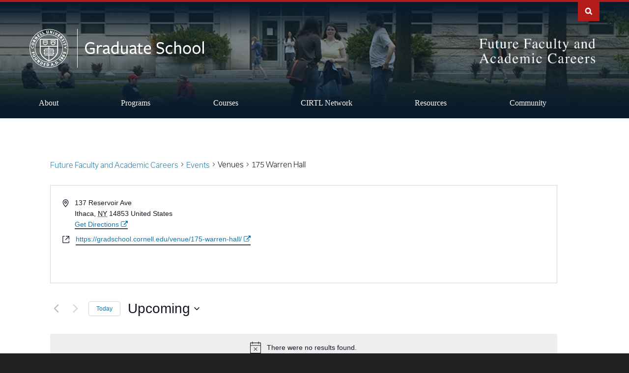

--- FILE ---
content_type: text/html; charset=UTF-8
request_url: https://futurefaculty.cornell.edu/venue/175-warren-hall/
body_size: 25108
content:
<!DOCTYPE html>
<html lang="en-US">
<head>
	<meta charset="utf-8">
	<meta http-equiv="X-UA-Compatible" content="IE=edge">
	<meta name="viewport" content="width=device-width, initial-scale=1">
	<title>175 Warren Hall : Future Faculty and Academic Careers</title>

	<link href="https://futurefaculty.cornell.edu/wp-content/themes/cwd_cornell/images/cornell/favicon.ico" rel="shortcut icon">
	<link href="https://futurefaculty.cornell.edu/wp-content/themes/cwd_cornell/images/cornell/apple-touch-icon.png" rel="apple-touch-icon-precomposed">
	<meta name="description" content="A Career and Professional Development program of the Graduate School">

	<!-- Grad School Typography (Production) -->
	<link rel="stylesheet" href="https://use.typekit.net/tpl5hfx.css">

	<!--[if lt IE 9]>
	<script src="https://oss.maxcdn.com/html5shiv/3.7.3/html5shiv.min.js"></script>
	<script src="https://oss.maxcdn.com/respond/1.4.2/respond.min.js"></script>
	<![endif]-->

	<link rel='stylesheet' id='tribe-events-views-v2-bootstrap-datepicker-styles-css' href='https://futurefaculty.cornell.edu/wp-content/plugins/the-events-calendar/vendor/bootstrap-datepicker/css/bootstrap-datepicker.standalone.min.css?ver=744533216' type='text/css' media='all' />
<link rel='stylesheet' id='tec-variables-skeleton-css' href='https://futurefaculty.cornell.edu/wp-content/plugins/the-events-calendar/common/build/css/variables-skeleton.css?ver=855371032' type='text/css' media='all' />
<link rel='stylesheet' id='tribe-common-skeleton-style-css' href='https://futurefaculty.cornell.edu/wp-content/plugins/the-events-calendar/common/build/css/common-skeleton.css?ver=1527292749' type='text/css' media='all' />
<link rel='stylesheet' id='tribe-tooltipster-css-css' href='https://futurefaculty.cornell.edu/wp-content/plugins/the-events-calendar/common/vendor/tooltipster/tooltipster.bundle.min.css?ver=1077861529' type='text/css' media='all' />
<link rel='stylesheet' id='tribe-events-views-v2-skeleton-css' href='https://futurefaculty.cornell.edu/wp-content/plugins/the-events-calendar/build/css/views-skeleton.css?ver=2017609310' type='text/css' media='all' />
<link rel='stylesheet' id='tec-variables-full-css' href='https://futurefaculty.cornell.edu/wp-content/plugins/the-events-calendar/common/build/css/variables-full.css?ver=1204180887' type='text/css' media='all' />
<link rel='stylesheet' id='tribe-common-full-style-css' href='https://futurefaculty.cornell.edu/wp-content/plugins/the-events-calendar/common/build/css/common-full.css?ver=1647034957' type='text/css' media='all' />
<link rel='stylesheet' id='tribe-events-views-v2-full-css' href='https://futurefaculty.cornell.edu/wp-content/plugins/the-events-calendar/build/css/views-full.css?ver=294814565' type='text/css' media='all' />
<link rel='stylesheet' id='tribe-events-views-v2-print-css' href='https://futurefaculty.cornell.edu/wp-content/plugins/the-events-calendar/build/css/views-print.css?ver=1795103798' type='text/css' media='print' />
<link rel='stylesheet' id='tribe-events-filterbar-views-v2-print-css' href='https://futurefaculty.cornell.edu/wp-content/plugins/the-events-calendar-filterbar/build/css/views-print.css?ver=84653533' type='text/css' media='print' />
<link rel='stylesheet' id='tribe-events-pro-views-v2-print-css' href='https://futurefaculty.cornell.edu/wp-content/plugins/events-calendar-pro/build/css/views-print.css?ver=559944720' type='text/css' media='print' />
<meta name='robots' content='max-image-preview:large' />
	<style>img:is([sizes="auto" i], [sizes^="auto," i]) { contain-intrinsic-size: 3000px 1500px }</style>
	<link rel="alternate" type="text/calendar" title="Future Faculty and Academic Careers &raquo; iCal Feed" href="https://futurefaculty.cornell.edu/events/?ical=1" />
		<!-- This site uses the Google Analytics by MonsterInsights plugin v9.8.0 - Using Analytics tracking - https://www.monsterinsights.com/ -->
							<script src="//www.googletagmanager.com/gtag/js?id=G-896HES1S4B"  data-cfasync="false" data-wpfc-render="false" type="text/javascript" async></script>
			<script data-cfasync="false" data-wpfc-render="false" type="text/javascript">
				var mi_version = '9.8.0';
				var mi_track_user = true;
				var mi_no_track_reason = '';
								var MonsterInsightsDefaultLocations = {"page_location":"https:\/\/futurefaculty.cornell.edu\/venue\/175-warren-hall\/"};
								if ( typeof MonsterInsightsPrivacyGuardFilter === 'function' ) {
					var MonsterInsightsLocations = (typeof MonsterInsightsExcludeQuery === 'object') ? MonsterInsightsPrivacyGuardFilter( MonsterInsightsExcludeQuery ) : MonsterInsightsPrivacyGuardFilter( MonsterInsightsDefaultLocations );
				} else {
					var MonsterInsightsLocations = (typeof MonsterInsightsExcludeQuery === 'object') ? MonsterInsightsExcludeQuery : MonsterInsightsDefaultLocations;
				}

								var disableStrs = [
										'ga-disable-G-896HES1S4B',
									];

				/* Function to detect opted out users */
				function __gtagTrackerIsOptedOut() {
					for (var index = 0; index < disableStrs.length; index++) {
						if (document.cookie.indexOf(disableStrs[index] + '=true') > -1) {
							return true;
						}
					}

					return false;
				}

				/* Disable tracking if the opt-out cookie exists. */
				if (__gtagTrackerIsOptedOut()) {
					for (var index = 0; index < disableStrs.length; index++) {
						window[disableStrs[index]] = true;
					}
				}

				/* Opt-out function */
				function __gtagTrackerOptout() {
					for (var index = 0; index < disableStrs.length; index++) {
						document.cookie = disableStrs[index] + '=true; expires=Thu, 31 Dec 2099 23:59:59 UTC; path=/';
						window[disableStrs[index]] = true;
					}
				}

				if ('undefined' === typeof gaOptout) {
					function gaOptout() {
						__gtagTrackerOptout();
					}
				}
								window.dataLayer = window.dataLayer || [];

				window.MonsterInsightsDualTracker = {
					helpers: {},
					trackers: {},
				};
				if (mi_track_user) {
					function __gtagDataLayer() {
						dataLayer.push(arguments);
					}

					function __gtagTracker(type, name, parameters) {
						if (!parameters) {
							parameters = {};
						}

						if (parameters.send_to) {
							__gtagDataLayer.apply(null, arguments);
							return;
						}

						if (type === 'event') {
														parameters.send_to = monsterinsights_frontend.v4_id;
							var hookName = name;
							if (typeof parameters['event_category'] !== 'undefined') {
								hookName = parameters['event_category'] + ':' + name;
							}

							if (typeof MonsterInsightsDualTracker.trackers[hookName] !== 'undefined') {
								MonsterInsightsDualTracker.trackers[hookName](parameters);
							} else {
								__gtagDataLayer('event', name, parameters);
							}
							
						} else {
							__gtagDataLayer.apply(null, arguments);
						}
					}

					__gtagTracker('js', new Date());
					__gtagTracker('set', {
						'developer_id.dZGIzZG': true,
											});
					if ( MonsterInsightsLocations.page_location ) {
						__gtagTracker('set', MonsterInsightsLocations);
					}
										__gtagTracker('config', 'G-896HES1S4B', {"allow_anchor":"true","forceSSL":"true","link_attribution":"true","page_path":location.pathname + location.search + location.hash} );
										window.gtag = __gtagTracker;										(function () {
						/* https://developers.google.com/analytics/devguides/collection/analyticsjs/ */
						/* ga and __gaTracker compatibility shim. */
						var noopfn = function () {
							return null;
						};
						var newtracker = function () {
							return new Tracker();
						};
						var Tracker = function () {
							return null;
						};
						var p = Tracker.prototype;
						p.get = noopfn;
						p.set = noopfn;
						p.send = function () {
							var args = Array.prototype.slice.call(arguments);
							args.unshift('send');
							__gaTracker.apply(null, args);
						};
						var __gaTracker = function () {
							var len = arguments.length;
							if (len === 0) {
								return;
							}
							var f = arguments[len - 1];
							if (typeof f !== 'object' || f === null || typeof f.hitCallback !== 'function') {
								if ('send' === arguments[0]) {
									var hitConverted, hitObject = false, action;
									if ('event' === arguments[1]) {
										if ('undefined' !== typeof arguments[3]) {
											hitObject = {
												'eventAction': arguments[3],
												'eventCategory': arguments[2],
												'eventLabel': arguments[4],
												'value': arguments[5] ? arguments[5] : 1,
											}
										}
									}
									if ('pageview' === arguments[1]) {
										if ('undefined' !== typeof arguments[2]) {
											hitObject = {
												'eventAction': 'page_view',
												'page_path': arguments[2],
											}
										}
									}
									if (typeof arguments[2] === 'object') {
										hitObject = arguments[2];
									}
									if (typeof arguments[5] === 'object') {
										Object.assign(hitObject, arguments[5]);
									}
									if ('undefined' !== typeof arguments[1].hitType) {
										hitObject = arguments[1];
										if ('pageview' === hitObject.hitType) {
											hitObject.eventAction = 'page_view';
										}
									}
									if (hitObject) {
										action = 'timing' === arguments[1].hitType ? 'timing_complete' : hitObject.eventAction;
										hitConverted = mapArgs(hitObject);
										__gtagTracker('event', action, hitConverted);
									}
								}
								return;
							}

							function mapArgs(args) {
								var arg, hit = {};
								var gaMap = {
									'eventCategory': 'event_category',
									'eventAction': 'event_action',
									'eventLabel': 'event_label',
									'eventValue': 'event_value',
									'nonInteraction': 'non_interaction',
									'timingCategory': 'event_category',
									'timingVar': 'name',
									'timingValue': 'value',
									'timingLabel': 'event_label',
									'page': 'page_path',
									'location': 'page_location',
									'title': 'page_title',
									'referrer' : 'page_referrer',
								};
								for (arg in args) {
																		if (!(!args.hasOwnProperty(arg) || !gaMap.hasOwnProperty(arg))) {
										hit[gaMap[arg]] = args[arg];
									} else {
										hit[arg] = args[arg];
									}
								}
								return hit;
							}

							try {
								f.hitCallback();
							} catch (ex) {
							}
						};
						__gaTracker.create = newtracker;
						__gaTracker.getByName = newtracker;
						__gaTracker.getAll = function () {
							return [];
						};
						__gaTracker.remove = noopfn;
						__gaTracker.loaded = true;
						window['__gaTracker'] = __gaTracker;
					})();
									} else {
										console.log("");
					(function () {
						function __gtagTracker() {
							return null;
						}

						window['__gtagTracker'] = __gtagTracker;
						window['gtag'] = __gtagTracker;
					})();
									}
			</script>
			
							<!-- / Google Analytics by MonsterInsights -->
		<script type="text/javascript">
/* <![CDATA[ */
window._wpemojiSettings = {"baseUrl":"https:\/\/s.w.org\/images\/core\/emoji\/16.0.1\/72x72\/","ext":".png","svgUrl":"https:\/\/s.w.org\/images\/core\/emoji\/16.0.1\/svg\/","svgExt":".svg","source":{"concatemoji":"https:\/\/futurefaculty.cornell.edu\/wp-includes\/js\/wp-emoji-release.min.js?ver=1670285137"}};
/*! This file is auto-generated */
!function(s,n){var o,i,e;function c(e){try{var t={supportTests:e,timestamp:(new Date).valueOf()};sessionStorage.setItem(o,JSON.stringify(t))}catch(e){}}function p(e,t,n){e.clearRect(0,0,e.canvas.width,e.canvas.height),e.fillText(t,0,0);var t=new Uint32Array(e.getImageData(0,0,e.canvas.width,e.canvas.height).data),a=(e.clearRect(0,0,e.canvas.width,e.canvas.height),e.fillText(n,0,0),new Uint32Array(e.getImageData(0,0,e.canvas.width,e.canvas.height).data));return t.every(function(e,t){return e===a[t]})}function u(e,t){e.clearRect(0,0,e.canvas.width,e.canvas.height),e.fillText(t,0,0);for(var n=e.getImageData(16,16,1,1),a=0;a<n.data.length;a++)if(0!==n.data[a])return!1;return!0}function f(e,t,n,a){switch(t){case"flag":return n(e,"\ud83c\udff3\ufe0f\u200d\u26a7\ufe0f","\ud83c\udff3\ufe0f\u200b\u26a7\ufe0f")?!1:!n(e,"\ud83c\udde8\ud83c\uddf6","\ud83c\udde8\u200b\ud83c\uddf6")&&!n(e,"\ud83c\udff4\udb40\udc67\udb40\udc62\udb40\udc65\udb40\udc6e\udb40\udc67\udb40\udc7f","\ud83c\udff4\u200b\udb40\udc67\u200b\udb40\udc62\u200b\udb40\udc65\u200b\udb40\udc6e\u200b\udb40\udc67\u200b\udb40\udc7f");case"emoji":return!a(e,"\ud83e\udedf")}return!1}function g(e,t,n,a){var r="undefined"!=typeof WorkerGlobalScope&&self instanceof WorkerGlobalScope?new OffscreenCanvas(300,150):s.createElement("canvas"),o=r.getContext("2d",{willReadFrequently:!0}),i=(o.textBaseline="top",o.font="600 32px Arial",{});return e.forEach(function(e){i[e]=t(o,e,n,a)}),i}function t(e){var t=s.createElement("script");t.src=e,t.defer=!0,s.head.appendChild(t)}"undefined"!=typeof Promise&&(o="wpEmojiSettingsSupports",i=["flag","emoji"],n.supports={everything:!0,everythingExceptFlag:!0},e=new Promise(function(e){s.addEventListener("DOMContentLoaded",e,{once:!0})}),new Promise(function(t){var n=function(){try{var e=JSON.parse(sessionStorage.getItem(o));if("object"==typeof e&&"number"==typeof e.timestamp&&(new Date).valueOf()<e.timestamp+604800&&"object"==typeof e.supportTests)return e.supportTests}catch(e){}return null}();if(!n){if("undefined"!=typeof Worker&&"undefined"!=typeof OffscreenCanvas&&"undefined"!=typeof URL&&URL.createObjectURL&&"undefined"!=typeof Blob)try{var e="postMessage("+g.toString()+"("+[JSON.stringify(i),f.toString(),p.toString(),u.toString()].join(",")+"));",a=new Blob([e],{type:"text/javascript"}),r=new Worker(URL.createObjectURL(a),{name:"wpTestEmojiSupports"});return void(r.onmessage=function(e){c(n=e.data),r.terminate(),t(n)})}catch(e){}c(n=g(i,f,p,u))}t(n)}).then(function(e){for(var t in e)n.supports[t]=e[t],n.supports.everything=n.supports.everything&&n.supports[t],"flag"!==t&&(n.supports.everythingExceptFlag=n.supports.everythingExceptFlag&&n.supports[t]);n.supports.everythingExceptFlag=n.supports.everythingExceptFlag&&!n.supports.flag,n.DOMReady=!1,n.readyCallback=function(){n.DOMReady=!0}}).then(function(){return e}).then(function(){var e;n.supports.everything||(n.readyCallback(),(e=n.source||{}).concatemoji?t(e.concatemoji):e.wpemoji&&e.twemoji&&(t(e.twemoji),t(e.wpemoji)))}))}((window,document),window._wpemojiSettings);
/* ]]> */
</script>
<link rel='stylesheet' id='tribe-select2-css-css' href='https://futurefaculty.cornell.edu/wp-content/plugins/the-events-calendar/common/vendor/tribe-selectWoo/dist/css/selectWoo.min.css?ver=1959848127' type='text/css' media='all' />
<link rel='stylesheet' id='tribe-events-custom-jquery-styles-css' href='https://futurefaculty.cornell.edu/wp-content/plugins/the-events-calendar/vendor/jquery/smoothness/jquery-ui-1.8.23.custom.css?ver=703885030' type='text/css' media='all' />
<link rel='stylesheet' id='tribe-events-filterbar-views-v2-1-filter-bar-skeleton-css' href='https://futurefaculty.cornell.edu/wp-content/plugins/the-events-calendar-filterbar/build/css/views-filter-bar-skeleton.css?ver=869355848' type='text/css' media='all' />
<link rel='stylesheet' id='tribe-events-filterbar-views-v2-1-filter-bar-full-css' href='https://futurefaculty.cornell.edu/wp-content/plugins/the-events-calendar-filterbar/build/css/views-filter-bar-full.css?ver=1675901433' type='text/css' media='all' />
<link rel='stylesheet' id='tribe-events-virtual-skeleton-css' href='https://futurefaculty.cornell.edu/wp-content/plugins/events-calendar-pro/build/css/events-virtual-skeleton.css?ver=635792986' type='text/css' media='all' />
<link rel='stylesheet' id='tribe-events-virtual-full-css' href='https://futurefaculty.cornell.edu/wp-content/plugins/events-calendar-pro/build/css/events-virtual-full.css?ver=765915044' type='text/css' media='all' />
<link rel='stylesheet' id='tec-events-pro-single-css' href='https://futurefaculty.cornell.edu/wp-content/plugins/events-calendar-pro/build/css/events-single.css?ver=1932352870' type='text/css' media='all' />
<link rel='stylesheet' id='tribe-events-pro-mini-calendar-block-styles-css' href='https://futurefaculty.cornell.edu/wp-content/plugins/events-calendar-pro/build/css/tribe-events-pro-mini-calendar-block.css?ver=1901322618' type='text/css' media='all' />
<style id='wp-emoji-styles-inline-css' type='text/css'>

	img.wp-smiley, img.emoji {
		display: inline !important;
		border: none !important;
		box-shadow: none !important;
		height: 1em !important;
		width: 1em !important;
		margin: 0 0.07em !important;
		vertical-align: -0.1em !important;
		background: none !important;
		padding: 0 !important;
	}
</style>
<link rel='stylesheet' id='wp-block-library-css' href='https://futurefaculty.cornell.edu/wp-includes/css/dist/block-library/style.min.css?ver=1241529237' type='text/css' media='all' />
<style id='classic-theme-styles-inline-css' type='text/css'>
/*! This file is auto-generated */
.wp-block-button__link{color:#fff;background-color:#32373c;border-radius:9999px;box-shadow:none;text-decoration:none;padding:calc(.667em + 2px) calc(1.333em + 2px);font-size:1.125em}.wp-block-file__button{background:#32373c;color:#fff;text-decoration:none}
</style>
<style id='global-styles-inline-css' type='text/css'>
:root{--wp--preset--aspect-ratio--square: 1;--wp--preset--aspect-ratio--4-3: 4/3;--wp--preset--aspect-ratio--3-4: 3/4;--wp--preset--aspect-ratio--3-2: 3/2;--wp--preset--aspect-ratio--2-3: 2/3;--wp--preset--aspect-ratio--16-9: 16/9;--wp--preset--aspect-ratio--9-16: 9/16;--wp--preset--color--black: #000000;--wp--preset--color--cyan-bluish-gray: #abb8c3;--wp--preset--color--white: #ffffff;--wp--preset--color--pale-pink: #f78da7;--wp--preset--color--vivid-red: #cf2e2e;--wp--preset--color--luminous-vivid-orange: #ff6900;--wp--preset--color--luminous-vivid-amber: #fcb900;--wp--preset--color--light-green-cyan: #7bdcb5;--wp--preset--color--vivid-green-cyan: #00d084;--wp--preset--color--pale-cyan-blue: #8ed1fc;--wp--preset--color--vivid-cyan-blue: #0693e3;--wp--preset--color--vivid-purple: #9b51e0;--wp--preset--gradient--vivid-cyan-blue-to-vivid-purple: linear-gradient(135deg,rgba(6,147,227,1) 0%,rgb(155,81,224) 100%);--wp--preset--gradient--light-green-cyan-to-vivid-green-cyan: linear-gradient(135deg,rgb(122,220,180) 0%,rgb(0,208,130) 100%);--wp--preset--gradient--luminous-vivid-amber-to-luminous-vivid-orange: linear-gradient(135deg,rgba(252,185,0,1) 0%,rgba(255,105,0,1) 100%);--wp--preset--gradient--luminous-vivid-orange-to-vivid-red: linear-gradient(135deg,rgba(255,105,0,1) 0%,rgb(207,46,46) 100%);--wp--preset--gradient--very-light-gray-to-cyan-bluish-gray: linear-gradient(135deg,rgb(238,238,238) 0%,rgb(169,184,195) 100%);--wp--preset--gradient--cool-to-warm-spectrum: linear-gradient(135deg,rgb(74,234,220) 0%,rgb(151,120,209) 20%,rgb(207,42,186) 40%,rgb(238,44,130) 60%,rgb(251,105,98) 80%,rgb(254,248,76) 100%);--wp--preset--gradient--blush-light-purple: linear-gradient(135deg,rgb(255,206,236) 0%,rgb(152,150,240) 100%);--wp--preset--gradient--blush-bordeaux: linear-gradient(135deg,rgb(254,205,165) 0%,rgb(254,45,45) 50%,rgb(107,0,62) 100%);--wp--preset--gradient--luminous-dusk: linear-gradient(135deg,rgb(255,203,112) 0%,rgb(199,81,192) 50%,rgb(65,88,208) 100%);--wp--preset--gradient--pale-ocean: linear-gradient(135deg,rgb(255,245,203) 0%,rgb(182,227,212) 50%,rgb(51,167,181) 100%);--wp--preset--gradient--electric-grass: linear-gradient(135deg,rgb(202,248,128) 0%,rgb(113,206,126) 100%);--wp--preset--gradient--midnight: linear-gradient(135deg,rgb(2,3,129) 0%,rgb(40,116,252) 100%);--wp--preset--font-size--small: 13px;--wp--preset--font-size--medium: 20px;--wp--preset--font-size--large: 36px;--wp--preset--font-size--x-large: 42px;--wp--preset--spacing--20: 0.44rem;--wp--preset--spacing--30: 0.67rem;--wp--preset--spacing--40: 1rem;--wp--preset--spacing--50: 1.5rem;--wp--preset--spacing--60: 2.25rem;--wp--preset--spacing--70: 3.38rem;--wp--preset--spacing--80: 5.06rem;--wp--preset--shadow--natural: 6px 6px 9px rgba(0, 0, 0, 0.2);--wp--preset--shadow--deep: 12px 12px 50px rgba(0, 0, 0, 0.4);--wp--preset--shadow--sharp: 6px 6px 0px rgba(0, 0, 0, 0.2);--wp--preset--shadow--outlined: 6px 6px 0px -3px rgba(255, 255, 255, 1), 6px 6px rgba(0, 0, 0, 1);--wp--preset--shadow--crisp: 6px 6px 0px rgba(0, 0, 0, 1);}:where(.is-layout-flex){gap: 0.5em;}:where(.is-layout-grid){gap: 0.5em;}body .is-layout-flex{display: flex;}.is-layout-flex{flex-wrap: wrap;align-items: center;}.is-layout-flex > :is(*, div){margin: 0;}body .is-layout-grid{display: grid;}.is-layout-grid > :is(*, div){margin: 0;}:where(.wp-block-columns.is-layout-flex){gap: 2em;}:where(.wp-block-columns.is-layout-grid){gap: 2em;}:where(.wp-block-post-template.is-layout-flex){gap: 1.25em;}:where(.wp-block-post-template.is-layout-grid){gap: 1.25em;}.has-black-color{color: var(--wp--preset--color--black) !important;}.has-cyan-bluish-gray-color{color: var(--wp--preset--color--cyan-bluish-gray) !important;}.has-white-color{color: var(--wp--preset--color--white) !important;}.has-pale-pink-color{color: var(--wp--preset--color--pale-pink) !important;}.has-vivid-red-color{color: var(--wp--preset--color--vivid-red) !important;}.has-luminous-vivid-orange-color{color: var(--wp--preset--color--luminous-vivid-orange) !important;}.has-luminous-vivid-amber-color{color: var(--wp--preset--color--luminous-vivid-amber) !important;}.has-light-green-cyan-color{color: var(--wp--preset--color--light-green-cyan) !important;}.has-vivid-green-cyan-color{color: var(--wp--preset--color--vivid-green-cyan) !important;}.has-pale-cyan-blue-color{color: var(--wp--preset--color--pale-cyan-blue) !important;}.has-vivid-cyan-blue-color{color: var(--wp--preset--color--vivid-cyan-blue) !important;}.has-vivid-purple-color{color: var(--wp--preset--color--vivid-purple) !important;}.has-black-background-color{background-color: var(--wp--preset--color--black) !important;}.has-cyan-bluish-gray-background-color{background-color: var(--wp--preset--color--cyan-bluish-gray) !important;}.has-white-background-color{background-color: var(--wp--preset--color--white) !important;}.has-pale-pink-background-color{background-color: var(--wp--preset--color--pale-pink) !important;}.has-vivid-red-background-color{background-color: var(--wp--preset--color--vivid-red) !important;}.has-luminous-vivid-orange-background-color{background-color: var(--wp--preset--color--luminous-vivid-orange) !important;}.has-luminous-vivid-amber-background-color{background-color: var(--wp--preset--color--luminous-vivid-amber) !important;}.has-light-green-cyan-background-color{background-color: var(--wp--preset--color--light-green-cyan) !important;}.has-vivid-green-cyan-background-color{background-color: var(--wp--preset--color--vivid-green-cyan) !important;}.has-pale-cyan-blue-background-color{background-color: var(--wp--preset--color--pale-cyan-blue) !important;}.has-vivid-cyan-blue-background-color{background-color: var(--wp--preset--color--vivid-cyan-blue) !important;}.has-vivid-purple-background-color{background-color: var(--wp--preset--color--vivid-purple) !important;}.has-black-border-color{border-color: var(--wp--preset--color--black) !important;}.has-cyan-bluish-gray-border-color{border-color: var(--wp--preset--color--cyan-bluish-gray) !important;}.has-white-border-color{border-color: var(--wp--preset--color--white) !important;}.has-pale-pink-border-color{border-color: var(--wp--preset--color--pale-pink) !important;}.has-vivid-red-border-color{border-color: var(--wp--preset--color--vivid-red) !important;}.has-luminous-vivid-orange-border-color{border-color: var(--wp--preset--color--luminous-vivid-orange) !important;}.has-luminous-vivid-amber-border-color{border-color: var(--wp--preset--color--luminous-vivid-amber) !important;}.has-light-green-cyan-border-color{border-color: var(--wp--preset--color--light-green-cyan) !important;}.has-vivid-green-cyan-border-color{border-color: var(--wp--preset--color--vivid-green-cyan) !important;}.has-pale-cyan-blue-border-color{border-color: var(--wp--preset--color--pale-cyan-blue) !important;}.has-vivid-cyan-blue-border-color{border-color: var(--wp--preset--color--vivid-cyan-blue) !important;}.has-vivid-purple-border-color{border-color: var(--wp--preset--color--vivid-purple) !important;}.has-vivid-cyan-blue-to-vivid-purple-gradient-background{background: var(--wp--preset--gradient--vivid-cyan-blue-to-vivid-purple) !important;}.has-light-green-cyan-to-vivid-green-cyan-gradient-background{background: var(--wp--preset--gradient--light-green-cyan-to-vivid-green-cyan) !important;}.has-luminous-vivid-amber-to-luminous-vivid-orange-gradient-background{background: var(--wp--preset--gradient--luminous-vivid-amber-to-luminous-vivid-orange) !important;}.has-luminous-vivid-orange-to-vivid-red-gradient-background{background: var(--wp--preset--gradient--luminous-vivid-orange-to-vivid-red) !important;}.has-very-light-gray-to-cyan-bluish-gray-gradient-background{background: var(--wp--preset--gradient--very-light-gray-to-cyan-bluish-gray) !important;}.has-cool-to-warm-spectrum-gradient-background{background: var(--wp--preset--gradient--cool-to-warm-spectrum) !important;}.has-blush-light-purple-gradient-background{background: var(--wp--preset--gradient--blush-light-purple) !important;}.has-blush-bordeaux-gradient-background{background: var(--wp--preset--gradient--blush-bordeaux) !important;}.has-luminous-dusk-gradient-background{background: var(--wp--preset--gradient--luminous-dusk) !important;}.has-pale-ocean-gradient-background{background: var(--wp--preset--gradient--pale-ocean) !important;}.has-electric-grass-gradient-background{background: var(--wp--preset--gradient--electric-grass) !important;}.has-midnight-gradient-background{background: var(--wp--preset--gradient--midnight) !important;}.has-small-font-size{font-size: var(--wp--preset--font-size--small) !important;}.has-medium-font-size{font-size: var(--wp--preset--font-size--medium) !important;}.has-large-font-size{font-size: var(--wp--preset--font-size--large) !important;}.has-x-large-font-size{font-size: var(--wp--preset--font-size--x-large) !important;}
:where(.wp-block-post-template.is-layout-flex){gap: 1.25em;}:where(.wp-block-post-template.is-layout-grid){gap: 1.25em;}
:where(.wp-block-columns.is-layout-flex){gap: 2em;}:where(.wp-block-columns.is-layout-grid){gap: 2em;}
:root :where(.wp-block-pullquote){font-size: 1.5em;line-height: 1.6;}
</style>
<link rel='stylesheet' id='cornell-font-fa-css' href='https://futurefaculty.cornell.edu/wp-content/themes/cwd_cornell/fonts/font-awesome.min.css?ver=1226227140' type='text/css' media='all' />
<link rel='stylesheet' id='cornell-font-zmdi-css' href='https://futurefaculty.cornell.edu/wp-content/themes/cwd_cornell/fonts/material-design-iconic-font.min.css?ver=702910978' type='text/css' media='all' />
<link rel='stylesheet' id='cornell-font-cu-custom-css' href='https://futurefaculty.cornell.edu/wp-content/themes/cwd_cornell/fonts/cornell-custom.css?ver=2110616193' type='text/css' media='all' />
<link rel='stylesheet' id='cornell-base-css' href='https://futurefaculty.cornell.edu/wp-content/themes/cwd_cornell/css/base.css?ver=1750052741' type='text/css' media='all' />
<link rel='stylesheet' id='cornell-brand-css' href='https://futurefaculty.cornell.edu/wp-content/themes/cwd_cornell/css/cornell.css?ver=1559603885' type='text/css' media='all' />
<link rel='stylesheet' id='cornell-utilities-css' href='https://futurefaculty.cornell.edu/wp-content/themes/cwd_cornell/css/cwd_utilities.css?ver=1524493557' type='text/css' media='all' />
<link rel='stylesheet' id='cornell-gradschool-css' href='https://futurefaculty.cornell.edu/wp-content/themes/graduate_school/css/grad.css?ver=362020245' type='text/css' media='all' />
<link rel='stylesheet' id='aad-gradschool-css' href='https://futurefaculty.cornell.edu/wp-content/themes/graduate_school/css/askadean.css?ver=1747360157' type='text/css' media='all' />
<link rel='stylesheet' id='accordions-css-css' href='https://futurefaculty.cornell.edu/wp-content/themes/graduate_school/css/accordions.css?ver=1938772866' type='text/css' media='all' />
<link rel='stylesheet' id='child-style-css' href='https://futurefaculty.cornell.edu/wp-content/themes/graduate_school/style.css?ver=2001143880' type='text/css' media='all' />
<link rel='stylesheet' id='calendar-gradschool-css' href='https://futurefaculty.cornell.edu/wp-content/themes/graduate_school/css/calendar.css?ver=960923679' type='text/css' media='all' />
<link rel='stylesheet' id='cirtl-style-css' href='https://futurefaculty.cornell.edu/wp-content/plugins/cwd-cirtl//style.css?ver=11371652' type='text/css' media='all' />
<script type="text/javascript" src="https://futurefaculty.cornell.edu/wp-includes/js/jquery/jquery.min.js?ver=676237179" id="jquery-core-js"></script>
<script type="text/javascript" src="https://futurefaculty.cornell.edu/wp-includes/js/jquery/jquery-migrate.min.js?ver=1814721627" id="jquery-migrate-js"></script>
<script type="text/javascript" src="https://futurefaculty.cornell.edu/wp-content/themes/cwd_cornell/js/cwd_utilities.js?ver=1073042465" id="cornell-script-cwd-utilities-js"></script>
<script type="text/javascript" src="https://futurefaculty.cornell.edu/wp-content/plugins/the-events-calendar/common/build/js/tribe-common.js?ver=87915632" id="tribe-common-js"></script>
<script type="text/javascript" src="https://futurefaculty.cornell.edu/wp-content/plugins/the-events-calendar/build/js/views/breakpoints.js?ver=583949188" id="tribe-events-views-v2-breakpoints-js"></script>
<script type="text/javascript" src="https://futurefaculty.cornell.edu/wp-content/plugins/the-events-calendar/build/js/views/accordion.js?ver=154741405" id="tribe-events-views-v2-accordion-js"></script>
<script type="text/javascript" id="tribe-events-filterbar-views-filter-bar-state-js-js-extra">
/* <![CDATA[ */
var tribe_events_filter_bar_js_config = {"events":{"currency_symbol":"$","reverse_currency_position":false},"l10n":{"show_filters":"Show filters","hide_filters":"Hide filters","filter_options":"Filter options","cost_range_currency_symbol_before":"<%- currency_symbol %><%- cost_low %> - <%- currency_symbol %><%- cost_high %>","cost_range_currency_symbol_after":"<%- cost_low %><%- currency_symbol %> - <%- cost_high %><%- currency_symbol %>"}};
/* ]]> */
</script>
<script type="text/javascript" src="https://futurefaculty.cornell.edu/wp-content/plugins/the-events-calendar-filterbar/build/js/views/filter-bar-state.js?ver=892702253" id="tribe-events-filterbar-views-filter-bar-state-js-js"></script>
<script type="text/javascript" src="https://futurefaculty.cornell.edu/wp-content/plugins/google-analytics-for-wordpress/assets/js/frontend-gtag.min.js?ver=1584273119" id="monsterinsights-frontend-script-js" async="async" data-wp-strategy="async"></script>
<script data-cfasync="false" data-wpfc-render="false" type="text/javascript" id='monsterinsights-frontend-script-js-extra'>/* <![CDATA[ */
var monsterinsights_frontend = {"js_events_tracking":"true","download_extensions":"doc,pdf,ppt,zip,xls,docx,pptx,xlsx","inbound_paths":"[{\"path\":\"\\\/go\\\/\",\"label\":\"affiliate\"},{\"path\":\"\\\/recommend\\\/\",\"label\":\"affiliate\"}]","home_url":"https:\/\/futurefaculty.cornell.edu","hash_tracking":"true","v4_id":"G-896HES1S4B"};/* ]]> */
</script>
<script type="text/javascript" src="https://futurefaculty.cornell.edu/wp-content/themes/graduate_school/js/wa-tribe-search.js?ver=1928261840" id="wa-tribe-search-js"></script>
<script type="text/javascript" src="https://futurefaculty.cornell.edu/wp-content/themes/graduate_school/js/grad.js?ver=956848163" id="cornell-script-grad-js"></script>
<script type="text/javascript" src="https://futurefaculty.cornell.edu/wp-content/themes/graduate_school/js/field-of-study.js?ver=1928419479" id="field-of-study-js"></script>
<script type="text/javascript" src="https://futurefaculty.cornell.edu/wp-content/themes/graduate_school/js/sticky-header.js?ver=43548766" id="sticky-header-js"></script>
<script type="text/javascript" src="https://futurefaculty.cornell.edu/wp-content/themes/graduate_school/js/policies.js?ver=1239292616" id="policies-js"></script>
<link rel="https://api.w.org/" href="https://futurefaculty.cornell.edu/wp-json/" /><link rel="alternate" title="JSON" type="application/json" href="https://futurefaculty.cornell.edu/wp-json/wp/v2/tribe_venue/8071" /><link rel="alternate" title="oEmbed (JSON)" type="application/json+oembed" href="https://futurefaculty.cornell.edu/wp-json/oembed/1.0/embed?url=https%3A%2F%2Ffuturefaculty.cornell.edu%2Fvenue%2F175-warren-hall%2F" />
<link rel="alternate" title="oEmbed (XML)" type="text/xml+oembed" href="https://futurefaculty.cornell.edu/wp-json/oembed/1.0/embed?url=https%3A%2F%2Ffuturefaculty.cornell.edu%2Fvenue%2F175-warren-hall%2F&#038;format=xml" />
<meta name="tec-api-version" content="v1"><meta name="tec-api-origin" content="https://futurefaculty.cornell.edu"><link rel="alternate" href="https://futurefaculty.cornell.edu/wp-json/tribe/events/v1/events/?venue=8071" />		<style type="text/css" id="wp-custom-css">
			.tribe-bar-date-filter {
	display: none;
}
.cff-date,
.intro {
	color: #686868 !important;
}
#tribe-bar-form #ecsa-search input[type="text"] {
	color: #222 !important;
}
#cff.cff-default-styles a {
	text-decoration: underline;
}

#home-social {
	display:none;
}

tr.tribe-events-calendar-month__week:first-of-type {
	border-top: 1px solid #e4e4e4;
}		</style>
		
</head>
<body class="wp-singular tribe_venue-template-default single single-tribe_venue postid-8071 wp-theme-cwd_cornell wp-child-theme-graduate_school cu-seal cu-gray cu-45-mobile cu-45-mobile-red secondary-page tribe-no-js page-template-graduate-school page-">


	<nav id="skipnav" aria-label="Skip navigation"><a href="#main">Skip to main content</a></nav>

	<div id="cu-search" class="cu-search">
		<div class="container-fluid">
			<form id="cu-search-form" role="search" aria-label="Cornell Search" action="https://futurefaculty.cornell.edu/" method="GET">

	<label for="cu-search-query" class="sr-only">Search:</label>
	<input id="cu-search-query" name="s" value="" size="30" type="text">

	<button name="btnG" id="cu-search-submit" type="submit" value="go"><span class="sr-only">Submit Search</span></button>

	<div class="search-filters">
		<fieldset>
			<legend class="sr-only">Search Context:</legend>
			<input id="cu-search-filter1" name="sitesearch" value="thissite" checked="checked" type="radio">
			<label for="cu-search-filter1"><span class="sr-only">Search </span>This Site</label>
			<input id="cu-search-filter2" name="sitesearch" value="cornell" type="radio">
			<label for="cu-search-filter2"><span class="sr-only">Search </span>Cornell</label>
		</fieldset>
	</div>
</form>
		</div>
	</div>

	<div id="brand" class="band">
		<header id="cu-header" aria-label="Cornell University Header">
			<div class="cu45-helper"></div>
			<div class="container-fluid cu-brand cu-unit-signature">

				<h1 class="cu-logo"><a href="https://www.cornell.edu"><img class="sr-only" src="https://futurefaculty.cornell.edu/wp-content/themes/cwd_cornell/images/cornell/bold_cornell_logo_simple_b31b1b.svg" alt="Cornell University" width="245" height="62"></a></h1>

                <div class="cu-unit-lockup">
					<h2>
						<!--<a class="cu-unit-cornell" href="https://www.cornell.edu" tabindex="-1" aria-hidden="true"><img src="< ?php echo get_template_directory_uri(); ? >/images/cornell/logo35pt_cornell_white.svg" alt=""><span class="sr-only">Cornell University</span></a>-->
						<a class="cu-unit-unit" href="https://gradschool.cornell.edu"><img src="https://futurefaculty.cornell.edu/wp-content/themes/graduate_school/images/grad/Grad_School_white.png" alt="Graduate School"><span class="sr-only">Graduate School</span></a>
					</h2>
				</div>

				<h2 class="cirtl-at-cornell">
					<a href="https://futurefaculty.cornell.edu">

						<img src="https://futurefaculty.cornell.edu/wp-content/plugins/cwd-cirtl/images/ff-logo4.png" alt="">

					<span class="sr-only">CIRTL at Cornell, Future Faculty Program</span></a>
				</h2>

				<div class="buttons">
					<button class="mobile-button" id="mobile-nav">Main Menu</button>

					<button class="mobile-button" id="cu-search-button">Search</button>
					<nav id="utility-navigation" aria-label="Supplementary Navigation">
											</nav>
				</div>
			</div>

		</header>

		<header id="site-header" aria-label="Future Faculty Header">

			<nav class="dropdown-menu" id="main-navigation" aria-label="Main Navigation">

				<div class="container-fluid">
					<div class="logo">
						<a href="https://futurefaculty.cornell.edu" class="grad-sticky-link">
							<span class="zmdi zmdi-home" aria-hidden="true"></span>
							<span class="sr-only">Home</span>
						</a>
					</div>
					<a id="mobile-home" href="https://futurefaculty.cornell.edu"><span class="sr-only">Home</span></a>
					<ul class="list-menu links"><li id="menu-item-625" class="menu-item menu-item-type-post_type menu-item-object-page menu-item-has-children menu-item-625"><a href="https://futurefaculty.cornell.edu/about/" data-ps2id-api="true">About</a>
<ul class="sub-menu">
	<li id="menu-item-1049" class="menu-item menu-item-type-post_type menu-item-object-page menu-item-1049"><a href="https://futurefaculty.cornell.edu/about/mission/" data-ps2id-api="true">Mission</a></li>
	<li id="menu-item-1029" class="menu-item menu-item-type-post_type menu-item-object-page menu-item-1029"><a href="https://futurefaculty.cornell.edu/about/benefits/" data-ps2id-api="true">Benefits</a></li>
	<li id="menu-item-1079" class="menu-item menu-item-type-post_type menu-item-object-page menu-item-1079"><a href="https://futurefaculty.cornell.edu/about/leadership/" data-ps2id-api="true">Leadership</a></li>
	<li id="menu-item-1061" class="menu-item menu-item-type-post_type menu-item-object-page menu-item-1061"><a href="https://futurefaculty.cornell.edu/about/partnering-on-grants/" data-ps2id-api="true">Opportunities for Partnership</a></li>
	<li id="menu-item-4391" class="menu-item menu-item-type-post_type menu-item-object-page menu-item-4391"><a href="https://futurefaculty.cornell.edu/about/faq/" data-ps2id-api="true">FAQ</a></li>
	<li id="menu-item-959" class="menu-item menu-item-type-post_type menu-item-object-page menu-item-959"><a href="https://futurefaculty.cornell.edu/contact-us/" data-ps2id-api="true">Contact Us</a></li>
</ul>
</li>
<li id="menu-item-663" class="menu-item menu-item-type-post_type menu-item-object-page menu-item-has-children menu-item-663"><a href="https://futurefaculty.cornell.edu/programs/" data-ps2id-api="true">Programs</a>
<ul class="sub-menu">
	<li id="menu-item-888" class="menu-item menu-item-type-post_type menu-item-object-page menu-item-888"><a href="https://futurefaculty.cornell.edu/programs/local-programs/" data-ps2id-api="true">Signature Programs</a></li>
	<li id="menu-item-902" class="menu-item menu-item-type-post_type menu-item-object-page menu-item-902"><a href="https://futurefaculty.cornell.edu/programs/conferences-and-institutes/" data-ps2id-api="true">Conferences and Institutes</a></li>
	<li id="menu-item-3376" class="menu-item menu-item-type-custom menu-item-object-custom menu-item-3376"><a href="https://futurefaculty.cornell.edu/events" data-ps2id-api="true">Events Calendar</a></li>
</ul>
</li>
<li id="menu-item-639" class="menu-item menu-item-type-post_type menu-item-object-page menu-item-has-children menu-item-639"><a href="https://futurefaculty.cornell.edu/courses/" data-ps2id-api="true">Courses</a>
<ul class="sub-menu">
	<li id="menu-item-1144" class="menu-item menu-item-type-post_type menu-item-object-page menu-item-1144"><a href="https://futurefaculty.cornell.edu/courses/local-courses/" data-ps2id-api="true">Cornell Courses</a></li>
</ul>
</li>
<li id="menu-item-1055" class="menu-item menu-item-type-post_type menu-item-object-page menu-item-has-children menu-item-1055"><a href="https://futurefaculty.cornell.edu/cirtl-network/" data-ps2id-api="true">CIRTL Network</a>
<ul class="sub-menu">
	<li id="menu-item-40903" class="menu-item menu-item-type-post_type menu-item-object-page menu-item-40903"><a href="https://futurefaculty.cornell.edu/cirtl-network/core-ideas/" data-ps2id-api="true">Core Ideas</a></li>
	<li id="menu-item-891" class="menu-item menu-item-type-post_type menu-item-object-page menu-item-891"><a href="https://futurefaculty.cornell.edu/cirtl-network/online-programs/" data-ps2id-api="true">CIRTL Workshops and Events</a></li>
	<li id="menu-item-1190" class="menu-item menu-item-type-post_type menu-item-object-page menu-item-1190"><a href="https://futurefaculty.cornell.edu/cirtl-network/cirtl-courses/" data-ps2id-api="true">CIRTL Courses and Institutes</a></li>
	<li id="menu-item-644" class="menu-item menu-item-type-post_type menu-item-object-page menu-item-644"><a href="https://futurefaculty.cornell.edu/cirtl-network/certificate-levels/" data-ps2id-api="true">Certificate Levels</a></li>
</ul>
</li>
<li id="menu-item-650" class="menu-item menu-item-type-post_type menu-item-object-page menu-item-has-children menu-item-650"><a href="https://futurefaculty.cornell.edu/resources/" data-ps2id-api="true">Resources</a>
<ul class="sub-menu">
	<li id="menu-item-953" class="menu-item menu-item-type-post_type menu-item-object-page menu-item-953"><a href="https://futurefaculty.cornell.edu/resources/academic-job-search/" data-ps2id-api="true">Academic Job Search</a></li>
	<li id="menu-item-950" class="menu-item menu-item-type-post_type menu-item-object-page menu-item-950"><a href="https://futurefaculty.cornell.edu/resources/teaching-as-research/" data-ps2id-api="true">Teaching as Research</a></li>
	<li id="menu-item-941" class="menu-item menu-item-type-post_type menu-item-object-page menu-item-941"><a href="https://futurefaculty.cornell.edu/resources/travel-and-conferences/" data-ps2id-api="true">Travel, Conferences and Grants</a></li>
	<li id="menu-item-944" class="menu-item menu-item-type-post_type menu-item-object-page menu-item-944"><a href="https://futurefaculty.cornell.edu/resources/teaching-mentoring-opportunities/" data-ps2id-api="true">Teaching and Mentoring Opportunities</a></li>
	<li id="menu-item-1461" class="menu-item menu-item-type-post_type menu-item-object-page menu-item-1461"><a href="https://futurefaculty.cornell.edu/resources/assessing-student-learning/" data-ps2id-api="true">Assessing Student Learning</a></li>
	<li id="menu-item-947" class="menu-item menu-item-type-post_type menu-item-object-page menu-item-947"><a href="https://futurefaculty.cornell.edu/resources/inclusive-teaching/" data-ps2id-api="true">Inclusive Teaching</a></li>
</ul>
</li>
<li id="menu-item-628" class="menu-item menu-item-type-post_type menu-item-object-page menu-item-has-children menu-item-628"><a href="https://futurefaculty.cornell.edu/community/" data-ps2id-api="true">Community</a>
<ul class="sub-menu">
	<li id="menu-item-3373" class="menu-item menu-item-type-custom menu-item-object-custom menu-item-3373"><a href="https://futurefaculty.cornell.edu/news" data-ps2id-api="true">News</a></li>
	<li id="menu-item-9980" class="menu-item menu-item-type-post_type menu-item-object-page menu-item-9980"><a href="https://futurefaculty.cornell.edu/community/other-free-memberships/" data-ps2id-api="true">Other Free Memberships</a></li>
	<li id="menu-item-1132" class="menu-item menu-item-type-post_type menu-item-object-page menu-item-1132"><a href="https://futurefaculty.cornell.edu/community/participants/" data-ps2id-api="true">Participants</a></li>
	<li id="menu-item-1496" class="menu-item menu-item-type-post_type menu-item-object-page menu-item-1496"><a href="https://futurefaculty.cornell.edu/community/postdoc-appreciation-week/" data-ps2id-api="true">Postdoc Appreciation Week</a></li>
</ul>
</li>
</ul>				</div>
			</nav>

			<div class='container-fluid relative'><div class='slider-container slider-home'><div class='slider-caption' id='grad-slider-headline'></div></div></div>
		</header>
	</div>

	<div id="main-content" class="band">
		<main id="main" class="container-fluid aria-target" tabindex="-1">

			<div class="row">
				<div id="sidebar-top" class="secondary">

 					<nav class="secondary-navigation mobile-expander" aria-label="Mobile Navigation"><ul class="menu"><li class="menu-item menu-item-type-post_type menu-item-object-page menu-item-has-children menu-item-625"><a href="https://futurefaculty.cornell.edu/about/" data-ps2id-api="true">About</a>
<ul class="sub-menu">
	<li class="menu-item menu-item-type-post_type menu-item-object-page menu-item-1049"><a href="https://futurefaculty.cornell.edu/about/mission/" data-ps2id-api="true">Mission</a></li>
	<li class="menu-item menu-item-type-post_type menu-item-object-page menu-item-1029"><a href="https://futurefaculty.cornell.edu/about/benefits/" data-ps2id-api="true">Benefits</a></li>
	<li class="menu-item menu-item-type-post_type menu-item-object-page menu-item-has-children menu-item-1079"><a href="https://futurefaculty.cornell.edu/about/leadership/" data-ps2id-api="true">Leadership</a>
	<ul class="sub-menu">
		<li id="menu-item-1688" class="menu-item menu-item-type-post_type menu-item-object-page menu-item-1688"><a href="https://futurefaculty.cornell.edu/about/leadership/staff/" data-ps2id-api="true">Staff</a></li>
		<li id="menu-item-1094" class="menu-item menu-item-type-post_type menu-item-object-page menu-item-1094"><a href="https://futurefaculty.cornell.edu/about/leadership/advisors/" data-ps2id-api="true">Advisory Committee</a></li>
	</ul>
</li>
	<li class="menu-item menu-item-type-post_type menu-item-object-page menu-item-1061"><a href="https://futurefaculty.cornell.edu/about/partnering-on-grants/" data-ps2id-api="true">Opportunities for Partnership</a></li>
	<li class="menu-item menu-item-type-post_type menu-item-object-page menu-item-4391"><a href="https://futurefaculty.cornell.edu/about/faq/" data-ps2id-api="true">FAQ</a></li>
	<li class="menu-item menu-item-type-post_type menu-item-object-page menu-item-has-children menu-item-959"><a href="https://futurefaculty.cornell.edu/contact-us/" data-ps2id-api="true">Contact Us</a>
	<ul class="sub-menu">
		<li id="menu-item-1715" class="menu-item menu-item-type-post_type menu-item-object-page menu-item-1715"><a href="https://futurefaculty.cornell.edu/contact-us/web-accessibility/" data-ps2id-api="true">Web Accessibility</a></li>
	</ul>
</li>
</ul>
</li>
<li class="menu-item menu-item-type-post_type menu-item-object-page menu-item-has-children menu-item-663"><a href="https://futurefaculty.cornell.edu/programs/" data-ps2id-api="true">Programs</a>
<ul class="sub-menu">
	<li class="menu-item menu-item-type-post_type menu-item-object-page menu-item-has-children menu-item-888"><a href="https://futurefaculty.cornell.edu/programs/local-programs/" data-ps2id-api="true">Signature Programs</a>
	<ul class="sub-menu">
		<li id="menu-item-894" class="menu-item menu-item-type-post_type menu-item-object-page menu-item-894"><a href="https://futurefaculty.cornell.edu/programs/local-programs/academic-job-search-series/" data-ps2id-api="true">Academic Job Search Series</a></li>
		<li id="menu-item-1154" class="menu-item menu-item-type-post_type menu-item-object-page menu-item-1154"><a href="https://futurefaculty.cornell.edu/programs/local-programs/building-mentorship-skills-for-an-academic-career/" data-ps2id-api="true">Building Mentorship Skills for Academic Careers</a></li>
		<li id="menu-item-7326" class="menu-item menu-item-type-post_type menu-item-object-page menu-item-7326"><a href="https://futurefaculty.cornell.edu/programs/local-programs/nextgen-professors-program/" data-ps2id-api="true">NextGen Professors Program</a></li>
		<li id="menu-item-1157" class="menu-item menu-item-type-post_type menu-item-object-page menu-item-1157"><a href="https://futurefaculty.cornell.edu/programs/local-programs/inclusive-series/" data-ps2id-api="true">Higher Education Climate Workshops</a></li>
		<li id="menu-item-897" class="menu-item menu-item-type-post_type menu-item-object-page menu-item-897"><a href="https://futurefaculty.cornell.edu/programs/local-programs/scholarship-of-teaching-and-learning-program/" data-ps2id-api="true">Scholarship of Teaching and Learning Program</a></li>
	</ul>
</li>
	<li class="menu-item menu-item-type-post_type menu-item-object-page menu-item-has-children menu-item-902"><a href="https://futurefaculty.cornell.edu/programs/conferences-and-institutes/" data-ps2id-api="true">Conferences and Institutes</a>
	<ul class="sub-menu">
		<li id="menu-item-1789" class="menu-item menu-item-type-post_type menu-item-object-page menu-item-1789"><a href="https://futurefaculty.cornell.edu/programs/conferences-and-institutes/future-professors-institute/" data-ps2id-api="true">Future Professors Institute</a></li>
		<li id="menu-item-907" class="menu-item menu-item-type-post_type menu-item-object-page menu-item-907"><a href="https://futurefaculty.cornell.edu/programs/conferences-and-institutes/inclusive-teaching-institute/" data-ps2id-api="true">Inclusive Teaching Institute for Graduate Students and Postdocs</a></li>
		<li id="menu-item-8868" class="menu-item menu-item-type-custom menu-item-object-custom menu-item-8868"><a href="https://gradschool.cornell.edu/career-and-professional-development/pathways-to-success/2026-pathways-to-success-career-discovery-series/" data-ps2id-api="true">Pathways to Success Symposium</a></li>
	</ul>
</li>
	<li class="menu-item menu-item-type-custom menu-item-object-custom menu-item-3376"><a href="https://futurefaculty.cornell.edu/events" data-ps2id-api="true">Events Calendar</a></li>
</ul>
</li>
<li class="menu-item menu-item-type-post_type menu-item-object-page menu-item-has-children menu-item-639"><a href="https://futurefaculty.cornell.edu/courses/" data-ps2id-api="true">Courses</a>
<ul class="sub-menu">
	<li class="menu-item menu-item-type-post_type menu-item-object-page menu-item-1144"><a href="https://futurefaculty.cornell.edu/courses/local-courses/" data-ps2id-api="true">Cornell Courses</a></li>
</ul>
</li>
<li class="menu-item menu-item-type-post_type menu-item-object-page menu-item-has-children menu-item-1055"><a href="https://futurefaculty.cornell.edu/cirtl-network/" data-ps2id-api="true">CIRTL Network</a>
<ul class="sub-menu">
	<li class="menu-item menu-item-type-post_type menu-item-object-page menu-item-has-children menu-item-40903"><a href="https://futurefaculty.cornell.edu/cirtl-network/core-ideas/" data-ps2id-api="true">Core Ideas</a>
	<ul class="sub-menu">
		<li id="menu-item-40904" class="menu-item menu-item-type-post_type menu-item-object-page menu-item-40904"><a href="https://futurefaculty.cornell.edu/cirtl-network/core-ideas/learning-outcomes/" data-ps2id-api="true">Learning Outcomes</a></li>
	</ul>
</li>
	<li class="menu-item menu-item-type-post_type menu-item-object-page menu-item-has-children menu-item-891"><a href="https://futurefaculty.cornell.edu/cirtl-network/online-programs/" data-ps2id-api="true">CIRTL Workshops and Events</a>
	<ul class="sub-menu">
		<li id="menu-item-1163" class="menu-item menu-item-type-post_type menu-item-object-page menu-item-1163"><a href="https://futurefaculty.cornell.edu/cirtl-network/online-programs/workshops/" data-ps2id-api="true">Online Workshops</a></li>
		<li id="menu-item-1160" class="menu-item menu-item-type-post_type menu-item-object-page menu-item-1160"><a href="https://futurefaculty.cornell.edu/cirtl-network/online-programs/event-series/" data-ps2id-api="true">Online Events</a></li>
		<li id="menu-item-1166" class="menu-item menu-item-type-post_type menu-item-object-page menu-item-1166"><a href="https://futurefaculty.cornell.edu/cirtl-network/online-programs/teaching-as-research-series/" data-ps2id-api="true">CIRTL Teaching as Research Series</a></li>
	</ul>
</li>
	<li class="menu-item menu-item-type-post_type menu-item-object-page menu-item-has-children menu-item-1190"><a href="https://futurefaculty.cornell.edu/cirtl-network/cirtl-courses/" data-ps2id-api="true">CIRTL Courses and Institutes</a>
	<ul class="sub-menu">
		<li id="menu-item-1187" class="menu-item menu-item-type-post_type menu-item-object-page menu-item-1187"><a href="https://futurefaculty.cornell.edu/cirtl-network/cirtl-courses/cirtl-network-teaching-institutes/" data-ps2id-api="true">CIRTL Network Institutes</a></li>
		<li id="menu-item-40543" class="menu-item menu-item-type-post_type menu-item-object-page menu-item-40543"><a href="https://futurefaculty.cornell.edu/cirtl-network/cirtl-courses/past-cirtl-courses/" data-ps2id-api="true">Past CIRTL Courses</a></li>
		<li id="menu-item-1193" class="menu-item menu-item-type-post_type menu-item-object-page menu-item-1193"><a href="https://futurefaculty.cornell.edu/cirtl-network/cirtl-courses/massive-open-online-courses/" data-ps2id-api="true">Self-Paced Courses and MOOCs</a></li>
	</ul>
</li>
	<li class="menu-item menu-item-type-post_type menu-item-object-page menu-item-has-children menu-item-644"><a href="https://futurefaculty.cornell.edu/cirtl-network/certificate-levels/" data-ps2id-api="true">Certificate Levels</a>
	<ul class="sub-menu">
		<li id="menu-item-1138" class="menu-item menu-item-type-post_type menu-item-object-page menu-item-1138"><a href="https://futurefaculty.cornell.edu/cirtl-network/certificate-levels/associate/" data-ps2id-api="true">Associate</a></li>
		<li id="menu-item-1147" class="menu-item menu-item-type-post_type menu-item-object-page menu-item-1147"><a href="https://futurefaculty.cornell.edu/cirtl-network/certificate-levels/practitioner/" data-ps2id-api="true">Practitioner</a></li>
		<li id="menu-item-1150" class="menu-item menu-item-type-post_type menu-item-object-page menu-item-1150"><a href="https://futurefaculty.cornell.edu/cirtl-network/certificate-levels/scholar/" data-ps2id-api="true">Scholar</a></li>
	</ul>
</li>
</ul>
</li>
<li class="menu-item menu-item-type-post_type menu-item-object-page menu-item-has-children menu-item-650"><a href="https://futurefaculty.cornell.edu/resources/" data-ps2id-api="true">Resources</a>
<ul class="sub-menu">
	<li class="menu-item menu-item-type-post_type menu-item-object-page menu-item-953"><a href="https://futurefaculty.cornell.edu/resources/academic-job-search/" data-ps2id-api="true">Academic Job Search</a></li>
	<li class="menu-item menu-item-type-post_type menu-item-object-page menu-item-has-children menu-item-950"><a href="https://futurefaculty.cornell.edu/resources/teaching-as-research/" data-ps2id-api="true">Teaching as Research</a>
	<ul class="sub-menu">
		<li id="menu-item-3199" class="menu-item menu-item-type-post_type menu-item-object-page menu-item-3199"><a href="https://futurefaculty.cornell.edu/resources/teaching-as-research/peer-reviewed-articles/" data-ps2id-api="true">Peer-reviewed Articles</a></li>
		<li id="menu-item-3203" class="menu-item menu-item-type-post_type menu-item-object-page menu-item-3203"><a href="https://futurefaculty.cornell.edu/resources/teaching-as-research/conference-presentations/" data-ps2id-api="true">Conference Presentations</a></li>
		<li id="menu-item-3208" class="menu-item menu-item-type-post_type menu-item-object-page menu-item-3208"><a href="https://futurefaculty.cornell.edu/resources/teaching-as-research/working-papers/" data-ps2id-api="true">Working Papers</a></li>
	</ul>
</li>
	<li class="menu-item menu-item-type-post_type menu-item-object-page menu-item-has-children menu-item-941"><a href="https://futurefaculty.cornell.edu/resources/travel-and-conferences/" data-ps2id-api="true">Travel, Conferences and Grants</a>
	<ul class="sub-menu">
		<li id="menu-item-1469" class="menu-item menu-item-type-post_type menu-item-object-page menu-item-1469"><a href="https://futurefaculty.cornell.edu/resources/travel-and-conferences/travel-and-training-programs/" data-ps2id-api="true">Travel and Training Programs</a></li>
		<li id="menu-item-1471" class="menu-item menu-item-type-post_type menu-item-object-page menu-item-1471"><a href="https://futurefaculty.cornell.edu/resources/travel-and-conferences/grants-fellowships-awards/" data-ps2id-api="true">Grants, Fellowships, Awards</a></li>
		<li id="menu-item-1476" class="menu-item menu-item-type-post_type menu-item-object-page menu-item-1476"><a href="https://futurefaculty.cornell.edu/resources/travel-and-conferences/learning-community-small-grants/" data-ps2id-api="true">Learning Community Small Grants</a></li>
	</ul>
</li>
	<li class="menu-item menu-item-type-post_type menu-item-object-page menu-item-944"><a href="https://futurefaculty.cornell.edu/resources/teaching-mentoring-opportunities/" data-ps2id-api="true">Teaching and Mentoring Opportunities</a></li>
	<li class="menu-item menu-item-type-post_type menu-item-object-page menu-item-1461"><a href="https://futurefaculty.cornell.edu/resources/assessing-student-learning/" data-ps2id-api="true">Assessing Student Learning</a></li>
	<li class="menu-item menu-item-type-post_type menu-item-object-page menu-item-947"><a href="https://futurefaculty.cornell.edu/resources/inclusive-teaching/" data-ps2id-api="true">Inclusive Teaching</a></li>
</ul>
</li>
<li class="menu-item menu-item-type-post_type menu-item-object-page menu-item-has-children menu-item-628"><a href="https://futurefaculty.cornell.edu/community/" data-ps2id-api="true">Community</a>
<ul class="sub-menu">
	<li class="menu-item menu-item-type-custom menu-item-object-custom menu-item-3373"><a href="https://futurefaculty.cornell.edu/news" data-ps2id-api="true">News</a></li>
	<li class="menu-item menu-item-type-post_type menu-item-object-page menu-item-9980"><a href="https://futurefaculty.cornell.edu/community/other-free-memberships/" data-ps2id-api="true">Other Free Memberships</a></li>
	<li class="menu-item menu-item-type-post_type menu-item-object-page menu-item-has-children menu-item-1132"><a href="https://futurefaculty.cornell.edu/community/participants/" data-ps2id-api="true">Participants</a>
	<ul class="sub-menu">
		<li id="menu-item-3359" class="menu-item menu-item-type-post_type menu-item-object-page menu-item-3359"><a href="https://futurefaculty.cornell.edu/community/participants/sotl-practitioners/" data-ps2id-api="true">SoTL Practitioners and Projects</a></li>
	</ul>
</li>
	<li class="menu-item menu-item-type-post_type menu-item-object-page menu-item-1496"><a href="https://futurefaculty.cornell.edu/community/postdoc-appreciation-week/" data-ps2id-api="true">Postdoc Appreciation Week</a></li>
</ul>
</li>
</ul></nav>
									</div>

				<article id="main-article" class="primary" aria-label="Article: ">
					
					
					
					
						<section id="post-0" class="post-0 page type-page status-publish hentry">
							<div
	 class="tribe-common tribe-events tribe-events-view tribe-events-view--venue tribe-events-view--list tribe-events--has-filter-bar tribe-events--filter-bar-vertical tribe-events-pro" 	data-js="tribe-events-view"
	data-view-rest-nonce=""
	data-view-rest-url="https://futurefaculty.cornell.edu/wp-json/tribe/views/v2/html"
	data-view-rest-method="GET"
	data-view-manage-url="1"
				data-view-breakpoint-pointer="6d5ac386-db42-45f8-8d16-b221e0c096c1"
	>
	<div class="tribe-common-l-container tribe-events-l-container">
		
					
		<div class="tribe-events-header__breadcrumbs tribe-events-c-breadcrumbs">
	<ol class="tribe-events-c-breadcrumbs__list">
		
							<li class="tribe-events-c-breadcrumbs__list-item">
	<a
		href="/"
		class="tribe-events-c-breadcrumbs__list-item-link"
	>
	Future Faculty and Academic Careers	</a>
	<svg
	 class="tribe-common-c-svgicon tribe-common-c-svgicon--caret-right tribe-events-c-breadcrumbs__list-item-icon-svg" 	aria-hidden="true"
	viewBox="0 0 10 16"
	xmlns="http://www.w3.org/2000/svg"
>
	<path d="M.3 1.6L1.8.1 9.7 8l-7.9 7.9-1.5-1.5L6.7 8 .3 1.6z"/>
</svg>
</li>
<li class="tribe-events-c-breadcrumbs__list-item">
	<a
		href="https://futurefaculty.cornell.edu/events/"
		class="tribe-events-c-breadcrumbs__list-item-link"
		data-js="tribe-events-view-link"
	>
		Events	</a>
	<svg
	 class="tribe-common-c-svgicon tribe-common-c-svgicon--caret-right tribe-events-c-breadcrumbs__list-item-icon-svg" 	aria-hidden="true"
	viewBox="0 0 10 16"
	xmlns="http://www.w3.org/2000/svg"
>
	<path d="M.3 1.6L1.8.1 9.7 8l-7.9 7.9-1.5-1.5L6.7 8 .3 1.6z"/>
</svg>
</li>
			
		
							<li class="tribe-events-c-breadcrumbs__list-item">
	<span class="tribe-events-c-breadcrumbs__list-item-text">
		Venues	</span>
	<svg
	 class="tribe-common-c-svgicon tribe-common-c-svgicon--caret-right tribe-events-c-breadcrumbs__list-item-icon-svg" 	aria-hidden="true"
	viewBox="0 0 10 16"
	xmlns="http://www.w3.org/2000/svg"
>
	<path d="M.3 1.6L1.8.1 9.7 8l-7.9 7.9-1.5-1.5L6.7 8 .3 1.6z"/>
</svg>
</li>
			
		
							<li class="tribe-events-c-breadcrumbs__list-item">
	<span class="tribe-events-c-breadcrumbs__list-item-text">
		175 Warren Hall	</span>
	<svg
	 class="tribe-common-c-svgicon tribe-common-c-svgicon--caret-right tribe-events-c-breadcrumbs__list-item-icon-svg" 	aria-hidden="true"
	viewBox="0 0 10 16"
	xmlns="http://www.w3.org/2000/svg"
>
	<path d="M.3 1.6L1.8.1 9.7 8l-7.9 7.9-1.5-1.5L6.7 8 .3 1.6z"/>
</svg>
</li>
			
			</ol>
</div>
<div  class="tribe-events-pro-venue__meta tribe-events-pro-venue__meta--has-map tribe-events-pro-venue__meta--has-details" >
	<div class="tec-events-c-view-box-border">

		<div
			 class="tribe-events-pro-venue__meta-row tribe-common-g-row" 		>

			<div
				 class="tribe-events-pro-venue__meta-data tribe-common-g-col" 			>

			<div class="tribe-events-pro-venue__meta-details">

	<div class="tribe-events-pro-venue__meta-address tribe-common-b1 tribe-common-b2--min-medium">
	<svg
	 class="tribe-common-c-svgicon tribe-common-c-svgicon--map-pin tribe-events-pro-venue__meta-address-icon-svg" 	aria-hidden="true"
	viewBox="0 0 14 18"
	xmlns="http://www.w3.org/2000/svg"
>
	<path clip-rule="evenodd" d="M12.932 6.992C12.932 11.034 6.966 17 6.966 17S1 11.034 1 6.992C1 3.2 4.083 1 6.966 1s5.966 2.2 5.966 5.992z" stroke-width="1.5" stroke-linecap="round" stroke-linejoin="round" class="tribe-common-c-svgicon__svg-stroke"/><path clip-rule="evenodd" d="M6.966 9.136a2.17 2.17 0 100-4.34 2.17 2.17 0 000 4.34z" stroke-width="1.5" stroke-linecap="round" stroke-linejoin="round" class="tribe-common-c-svgicon__svg-stroke"/>
</svg>
	<span class="tribe-common-a11y-visual-hide">
		Address	</span>
	<div class="tribe-events-pro-venue__meta-address-details">
		<span class="tribe-address">

<span class="tribe-street-address">137 Reservoir Ave</span>
	
		<br>
		<span class="tribe-locality">Ithaca</span><span class="tribe-delimiter">,</span>

	<abbr class="tribe-region tribe-events-abbr" title="New York">NY</abbr>

	<span class="tribe-postal-code">14853</span>

	<span class="tribe-country-name">United States</span>

</span>
		<a
			href="https://www.google.com/maps/search/?api=1&#038;query=42.4491983%2C-76.4771093"
			class="tribe-events-pro-venue__meta-address-directions-link tribe-common-anchor-alt"
			target="_blank"
		>Get Directions</a>
	</div>
</div>

	
	<div class="tribe-events-pro-venue__meta-website tribe-common-b1 tribe-common-b2--min-medium">
	<svg
	 class="tribe-common-c-svgicon tribe-common-c-svgicon--website tribe-events-pro-venue__meta-website-icon-svg" 	aria-hidden="true"
	viewBox="0 0 16 18"
	xmlns="http://www.w3.org/2000/svg"
>
	<path d="M14.531 1.5l-7.5 8M7.969 1.5h6.562v7M4.219 1.5H1.406c-.517 0-.937.448-.937 1v13c0 .552.42 1 .937 1h12.188c.517 0 .937-.448.937-1v-3" stroke-width="1.5" stroke-linecap="round" stroke-linejoin="round" class="tribe-common-c-svgicon__svg-stroke"/>
</svg>
	<span class="tribe-common-a11y-visual-hide">
		Website	</span>
	<a
		href="https://gradschool.cornell.edu/venue/175-warren-hall/"
		class="tribe-events-pro-venue__meta-website-link tribe-common-anchor-alt"
		target="_blank"
	>https://gradschool.cornell.edu/venue/175-warren-hall/</a>
</div>

</div>

			</div>

							<div class="tribe-events-pro-venue__meta-map tribe-common-g-col">
					<iframe
	title="Google maps iframe displaying the address to 175 Warren Hall"
	aria-label="Venue location map"
	class="tribe-events-pro-venue__meta-data-google-maps-default"
	src="https://www.google.com/maps/embed/v1/place?key=AIzaSyALitHTRgHXaVUVoY7b3D1bydLaD2m8c9M&#038;q=137+Reservoir+Ave+NY+Ithaca+14853+United+States&#038;zoom=17"
>
</iframe>
				</div>
			
		</div>

	</div>
</div>
		
		<div
	class="tribe-events-view-loader tribe-common-a11y-hidden"
	role="alert"
	aria-live="polite"
>
	<span class="tribe-events-view-loader__text tribe-common-a11y-visual-hide">
		0 events found.	</span>
	<div class="tribe-events-view-loader__dots tribe-common-c-loader">
		<svg
	 class="tribe-common-c-svgicon tribe-common-c-svgicon--dot tribe-common-c-loader__dot tribe-common-c-loader__dot--first" 	aria-hidden="true"
	viewBox="0 0 15 15"
	xmlns="http://www.w3.org/2000/svg"
>
	<circle cx="7.5" cy="7.5" r="7.5"/>
</svg>
		<svg
	 class="tribe-common-c-svgicon tribe-common-c-svgicon--dot tribe-common-c-loader__dot tribe-common-c-loader__dot--second" 	aria-hidden="true"
	viewBox="0 0 15 15"
	xmlns="http://www.w3.org/2000/svg"
>
	<circle cx="7.5" cy="7.5" r="7.5"/>
</svg>
		<svg
	 class="tribe-common-c-svgicon tribe-common-c-svgicon--dot tribe-common-c-loader__dot tribe-common-c-loader__dot--third" 	aria-hidden="true"
	viewBox="0 0 15 15"
	xmlns="http://www.w3.org/2000/svg"
>
	<circle cx="7.5" cy="7.5" r="7.5"/>
</svg>
	</div>
</div>

		
		<script data-js="tribe-events-view-data" type="application/json">
	{"slug":"venue","prev_url":"https:\/\/futurefaculty.cornell.edu\/venue\/175-warren-hall\/?eventDisplay=past","next_url":"","view_class":"Tribe\\Events\\Pro\\Views\\V2\\Views\\Venue_View","view_slug":"venue","view_label":"Venue","lookup_folders":{"events-virtual":{"id":"events-virtual","namespace":"events-virtual","priority":10,"path":"\/plugins\/events-calendar-pro\/src\/views"},"plugin":{"id":"plugin","priority":20,"path":"\/plugins\/the-events-calendar\/src\/views\/v2"},"events-filterbar":{"id":"events-filterbar","namespace":"events-filterbar","priority":25,"path":"\/plugins\/the-events-calendar-filterbar\/src\/views\/v2_1"},"events-pro":{"id":"events-pro","namespace":"events-pro","priority":25,"path":"\/plugins\/events-calendar-pro\/src\/views\/v2"},"common":{"id":"common","priority":100,"path":"\/plugins\/the-events-calendar\/common\/src\/views\/v2"}},"title":"Events \u2013 Future Faculty and Academic Careers","events":[],"url":"https:\/\/futurefaculty.cornell.edu\/venue\/175-warren-hall\/","url_event_date":false,"bar":{"keyword":"","date":""},"today":"2026-01-23 00:00:00","now":"2026-01-23 00:09:10","home_url":"https:\/\/futurefaculty.cornell.edu","rest_url":"https:\/\/futurefaculty.cornell.edu\/wp-json\/tribe\/views\/v2\/html","rest_method":"GET","rest_nonce":"","should_manage_url":true,"today_url":"https:\/\/futurefaculty.cornell.edu\/venue\/175-warren-hall\/","today_title":"Click to select today's date","today_label":"Today","prev_label":"","next_label":"","date_formats":{"compact":"n\/j\/Y","month_and_year_compact":"n\/Y","month_and_year":"F Y","time_range_separator":" - ","date_time_separator":" @ "},"messages":{"notice":["There were no results found."]},"start_of_week":"0","header_title":"175 Warren Hall","header_title_element":"h1","content_title":"Events at this venue","breadcrumbs":[{"link":"https:\/\/futurefaculty.cornell.edu\/events\/","label":"Events"},{"link":"","label":"Venues"},{"link":"","label":"175 Warren Hall"}],"before_events":"","after_events":"\n<!--\nThis calendar is powered by The Events Calendar.\nhttp:\/\/evnt.is\/18wn\n-->\n","display_events_bar":false,"disable_event_search":false,"live_refresh":true,"ical":{"display_link":true,"link":{"url":"https:\/\/futurefaculty.cornell.edu\/venue\/175-warren-hall\/?ical=1","text":"Export Events","title":"Use this to share calendar data with Google Calendar, Apple iCal and other compatible apps"}},"container_classes":["tribe-common","tribe-events","tribe-events-view","tribe-events-view--venue","tribe-events-view--list","tribe-events--has-filter-bar","tribe-events--filter-bar-vertical","tribe-events-pro"],"container_data":[],"is_past":false,"breakpoints":{"xsmall":500,"medium":768,"full":960},"breakpoint_pointer":"6d5ac386-db42-45f8-8d16-b221e0c096c1","is_initial_load":true,"public_views":{"list":{"view_class":"Tribe\\Events\\Views\\V2\\Views\\List_View","view_url":"https:\/\/futurefaculty.cornell.edu\/?eventDisplay=list&tribe_venue=175-warren-hall&post_type=tribe_events","view_label":"List","aria_label":"Display Events in List View"},"month":{"view_class":"Tribe\\Events\\Views\\V2\\Views\\Month_View","view_url":"https:\/\/futurefaculty.cornell.edu\/?eventDisplay=month&tribe_venue=175-warren-hall&post_type=tribe_events","view_label":"Month","aria_label":"Display Events in Month View"},"day":{"view_class":"Tribe\\Events\\Views\\V2\\Views\\Day_View","view_url":"https:\/\/futurefaculty.cornell.edu\/?eventDisplay=day&tribe_venue=175-warren-hall&post_type=tribe_events","view_label":"Day","aria_label":"Display Events in Day View"},"week":{"view_class":"Tribe\\Events\\Pro\\Views\\V2\\Views\\Week_View","view_url":"https:\/\/futurefaculty.cornell.edu\/?eventDisplay=week&tribe_venue=175-warren-hall&post_type=tribe_events","view_label":"Week","aria_label":"Display Events in Week View"}},"show_latest_past":true,"past":false,"show_now":true,"now_label":"Upcoming","now_label_mobile":"Upcoming","show_end":false,"selected_start_datetime":"2026-01-23","selected_start_date_mobile":"1\/23\/2026","selected_start_date_label":"January 23","selected_end_datetime":"2026-01-23","selected_end_date_mobile":"1\/23\/2026","selected_end_date_label":"Now","datepicker_date":"1\/23\/2026","map_provider":{"ID":"google_maps","api_key":"AIzaSyALitHTRgHXaVUVoY7b3D1bydLaD2m8c9M","is_premium":true,"javascript_url":"https:\/\/maps.googleapis.com\/maps\/api\/js","iframe_url":"https:\/\/www.google.com\/maps\/embed\/v1\/place","map_pin_url":"https:\/\/futurefaculty.cornell.edu\/wp-content\/plugins\/events-calendar-pro\/src\/resources\/images\/map-pin.svg","zoom":17,"callback":"Function.prototype"},"enable_maps":true,"show_map":true,"subscribe_links":{"gcal":{"label":"Google Calendar","single_label":"Add to Google Calendar","visible":true,"block_slug":"hasGoogleCalendar"},"ical":{"label":"iCalendar","single_label":"Add to iCalendar","visible":true,"block_slug":"hasiCal"},"outlook-365":{"label":"Outlook 365","single_label":"Outlook 365","visible":true,"block_slug":"hasOutlook365"},"outlook-live":{"label":"Outlook Live","single_label":"Outlook Live","visible":true,"block_slug":"hasOutlookLive"},"ics":{"label":"Export .ics file","single_label":"Export .ics file","visible":true,"block_slug":null},"outlook-ics":{"label":"Export Outlook .ics file","single_label":"Export Outlook .ics file","visible":true,"block_slug":null}},"layout":"vertical","filterbar_state":"open","filters":[{"filter_object":{"type":"checkbox","name":"Topic","slug":"_ecp_custom_2","priority":12,"values":{"1":{"name":"Careers - Academic","value":"Careers - Academic"},"7":{"name":"Careers - Non-Academic","value":"Careers - Non-Academic"},"0":{"name":"Diversity &amp; Inclusion","value":"Diversity &amp; Inclusion"},"4":{"name":"English Language Support","value":"English Language Support"},"3":{"name":"Social &amp; Community Events","value":"Social &amp; Community Events"},"2":{"name":"Teaching Development","value":"Teaching Development"},"5":{"name":"Writing Support","value":"Writing Support"}},"free":null,"currentValue":null,"isActiveFilter":true,"queryArgs":[],"joinClause":"","whereClause":"","stack_managed":false},"label":"Topic","selections_count":"","selections":"","toggle_id":"_ecp_custom_2-toggle-6d5ac386-db42-45f8-8d16-b221e0c096c1","container_id":"_ecp_custom_2-container-6d5ac386-db42-45f8-8d16-b221e0c096c1","pill_toggle_id":"_ecp_custom_2-pill-toggle-6d5ac386-db42-45f8-8d16-b221e0c096c1","is_open":false,"name":"tribe__ecp_custom_2[]","fields":[{"type":"checkbox","label":"Careers - Academic","value":"Careers - Academic","id":"tribe-events-filterbar-40885ab0-careers---academic","name":"tribe__ecp_custom_2[]","checked":false},{"type":"checkbox","label":"Careers - Non-Academic","value":"Careers - Non-Academic","id":"tribe-events-filterbar-13040033-careers---non-academic","name":"tribe__ecp_custom_2[]","checked":false},{"type":"checkbox","label":"Diversity &amp; Inclusion","value":"Diversity &amp; Inclusion","id":"tribe-events-filterbar-d812b464-diversity-&amp;-inclusion","name":"tribe__ecp_custom_2[]","checked":false},{"type":"checkbox","label":"English Language Support","value":"English Language Support","id":"tribe-events-filterbar-4c16ca51-english-language-support","name":"tribe__ecp_custom_2[]","checked":false},{"type":"checkbox","label":"Social &amp; Community Events","value":"Social &amp; Community Events","id":"tribe-events-filterbar-7b4d5d66-social-&amp;-community-events","name":"tribe__ecp_custom_2[]","checked":false},{"type":"checkbox","label":"Teaching Development","value":"Teaching Development","id":"tribe-events-filterbar-3854177b-teaching-development","name":"tribe__ecp_custom_2[]","checked":false},{"type":"checkbox","label":"Writing Support","value":"Writing Support","id":"tribe-events-filterbar-4f24d106-writing-support","name":"tribe__ecp_custom_2[]","checked":false}],"type":"checkbox"},{"filter_object":{"type":"checkbox","name":"Focus Area","slug":"_ecp_custom_3","priority":13,"values":{"0":{"name":"Build Your Skills","value":"Build Your Skills"},"3":{"name":"Create Your Plan","value":"Create Your Plan"},"2":{"name":"Navigate Academia","value":"Navigate Academia"},"1":{"name":"Prepare For Your Career","value":"Prepare For Your Career"}},"free":null,"currentValue":null,"isActiveFilter":true,"queryArgs":[],"joinClause":"","whereClause":"","stack_managed":false},"label":"Focus Area","selections_count":"","selections":"","toggle_id":"_ecp_custom_3-toggle-6d5ac386-db42-45f8-8d16-b221e0c096c1","container_id":"_ecp_custom_3-container-6d5ac386-db42-45f8-8d16-b221e0c096c1","pill_toggle_id":"_ecp_custom_3-pill-toggle-6d5ac386-db42-45f8-8d16-b221e0c096c1","is_open":false,"name":"tribe__ecp_custom_3[]","fields":[{"type":"checkbox","label":"Build Your Skills","value":"Build Your Skills","id":"tribe-events-filterbar-0d336cdf-build-your-skills","name":"tribe__ecp_custom_3[]","checked":false},{"type":"checkbox","label":"Create Your Plan","value":"Create Your Plan","id":"tribe-events-filterbar-d7d94d27-create-your-plan","name":"tribe__ecp_custom_3[]","checked":false},{"type":"checkbox","label":"Navigate Academia","value":"Navigate Academia","id":"tribe-events-filterbar-42da95c0-navigate-academia","name":"tribe__ecp_custom_3[]","checked":false},{"type":"checkbox","label":"Prepare For Your Career","value":"Prepare For Your Career","id":"tribe-events-filterbar-92d2bc00-prepare-for-your-career","name":"tribe__ecp_custom_3[]","checked":false}],"type":"checkbox"},{"filter_object":{"type":"checkbox","name":"Transferable Skills","slug":"_ecp_custom_4","priority":14,"values":{"5":{"name":"Balance &amp; Resilience","value":"Balance &amp; Resilience"},"1":{"name":"Communications","value":"Communications"},"0":{"name":"Ethics &amp; Integrity","value":"Ethics &amp; Integrity"},"2":{"name":"Teaching &amp; Mentoring","value":"Teaching &amp; Mentoring"}},"free":null,"currentValue":null,"isActiveFilter":true,"queryArgs":[],"joinClause":"","whereClause":"","stack_managed":false},"label":"Transferable Skills","selections_count":"","selections":"","toggle_id":"_ecp_custom_4-toggle-6d5ac386-db42-45f8-8d16-b221e0c096c1","container_id":"_ecp_custom_4-container-6d5ac386-db42-45f8-8d16-b221e0c096c1","pill_toggle_id":"_ecp_custom_4-pill-toggle-6d5ac386-db42-45f8-8d16-b221e0c096c1","is_open":false,"name":"tribe__ecp_custom_4[]","fields":[{"type":"checkbox","label":"Balance &amp; Resilience","value":"Balance &amp; Resilience","id":"tribe-events-filterbar-12351665-balance-&amp;-resilience","name":"tribe__ecp_custom_4[]","checked":false},{"type":"checkbox","label":"Communications","value":"Communications","id":"tribe-events-filterbar-94470b04-communications","name":"tribe__ecp_custom_4[]","checked":false},{"type":"checkbox","label":"Ethics &amp; Integrity","value":"Ethics &amp; Integrity","id":"tribe-events-filterbar-3172f8a2-ethics-&amp;-integrity","name":"tribe__ecp_custom_4[]","checked":false},{"type":"checkbox","label":"Teaching &amp; Mentoring","value":"Teaching &amp; Mentoring","id":"tribe-events-filterbar-3845ea41-teaching-&amp;-mentoring","name":"tribe__ecp_custom_4[]","checked":false}],"type":"checkbox"}],"selected_filters":[],"mobile_initial_state_control":true,"display_recurring_toggle":false,"_context":{"slug":"venue"},"breadcrumb":{"link":"","label":"175 Warren Hall"},"classes":["tribe-common-c-loader__dot","tribe-common-c-loader__dot--third"],"venue":8071,"has_content":false,"has_details":true,"has_featured_image":false,"has_taxonomy":false,"has_map":true,"text":"Loading..."}</script>

		
		<header  class="tribe-events-header tribe-events-header--has-event-search" >
			<div  class="tribe-events-header__messages tribe-events-c-messages tribe-common-b2 tribe-common-c-loader__dot tribe-common-c-loader__dot--third"  >
			<div class="tribe-events-c-messages__message tribe-events-c-messages__message--notice" tabindex="0" role="alert" aria-live="assertive">
			<svg
	 class="tribe-common-c-svgicon tribe-common-c-svgicon--messages-not-found tribe-events-c-messages__message-icon-svg" 	aria-hidden="true"
	viewBox="0 0 21 23"
	xmlns="http://www.w3.org/2000/svg"
>
	<g fill-rule="evenodd">
		<path d="M.5 2.5h20v20H.5z"/>
		<path stroke-linecap="round" d="M7.583 11.583l5.834 5.834m0-5.834l-5.834 5.834" class="tribe-common-c-svgicon__svg-stroke"/>
		<path stroke-linecap="round" d="M4.5.5v4m12-4v4"/>
		<path stroke-linecap="square" d="M.5 7.5h20"/>
	</g>
</svg>
<span class="tribe-common-a11y-visual-hide">
	Notice</span>
							<div
					 data-key="0" >
					There were no results found.				</div>
					</div>
	</div>
			<div  class="tribe-events-header__messages tribe-events-c-messages tribe-common-b2 tribe-events-header__messages--mobile"  >
			<div class="tribe-events-c-messages__message tribe-events-c-messages__message--notice" tabindex="0" role="alert" aria-live="assertive">
			<svg
	 class="tribe-common-c-svgicon tribe-common-c-svgicon--messages-not-found tribe-events-c-messages__message-icon-svg" 	aria-hidden="true"
	viewBox="0 0 21 23"
	xmlns="http://www.w3.org/2000/svg"
>
	<g fill-rule="evenodd">
		<path d="M.5 2.5h20v20H.5z"/>
		<path stroke-linecap="round" d="M7.583 11.583l5.834 5.834m0-5.834l-5.834 5.834" class="tribe-common-c-svgicon__svg-stroke"/>
		<path stroke-linecap="round" d="M4.5.5v4m12-4v4"/>
		<path stroke-linecap="square" d="M.5 7.5h20"/>
	</g>
</svg>
<span class="tribe-common-a11y-visual-hide">
	Notice</span>
							<div
					 data-key="0" >
					There were no results found.				</div>
					</div>
	</div>

			
			
			<div class="tribe-events-c-top-bar tribe-events-header__top-bar">

	<nav class="tribe-events-c-top-bar__nav tribe-common-a11y-hidden">
	<ul class="tribe-events-c-top-bar__nav-list">
		<li class="tribe-events-c-top-bar__nav-list-item">
	<a
		href="https://futurefaculty.cornell.edu/venue/175-warren-hall/?eventDisplay=past"
		class="tribe-common-c-btn-icon tribe-common-c-btn-icon--caret-left tribe-events-c-top-bar__nav-link tribe-events-c-top-bar__nav-link--prev"
		aria-label="Previous Events"
		title="Previous Events"
		data-js="tribe-events-view-link"
	>
		<svg
	 class="tribe-common-c-svgicon tribe-common-c-svgicon--caret-left tribe-common-c-btn-icon__icon-svg tribe-events-c-top-bar__nav-link-icon-svg" 	aria-hidden="true"
	viewBox="0 0 10 16"
	xmlns="http://www.w3.org/2000/svg"
>
	<path d="M9.7 14.4l-1.5 1.5L.3 8 8.2.1l1.5 1.5L3.3 8l6.4 6.4z"/>
</svg>
	</a>
</li>

		<li class="tribe-events-c-top-bar__nav-list-item">
	<button
		class="tribe-common-c-btn-icon tribe-common-c-btn-icon--caret-right tribe-events-c-top-bar__nav-link tribe-events-c-top-bar__nav-link--next"
		aria-label="Next Events"
		title="Next Events"
		disabled
	>
		<svg
	 class="tribe-common-c-svgicon tribe-common-c-svgicon--caret-right tribe-common-c-btn-icon__icon-svg tribe-events-c-top-bar__nav-link-icon-svg" 	aria-hidden="true"
	viewBox="0 0 10 16"
	xmlns="http://www.w3.org/2000/svg"
>
	<path d="M.3 1.6L1.8.1 9.7 8l-7.9 7.9-1.5-1.5L6.7 8 .3 1.6z"/>
</svg>
	</button>
</li>
	</ul>
</nav>

	<a
	href="https://futurefaculty.cornell.edu/venue/175-warren-hall/"
	class="tribe-common-c-btn-border-small tribe-events-c-top-bar__today-button tribe-common-a11y-hidden"
	data-js="tribe-events-view-link"
	aria-description="Click to select today&#039;s date"
>
	Today</a>

	<div class="tribe-events-c-top-bar__datepicker">
	<button
		class="tribe-common-c-btn__clear tribe-common-h3 tribe-common-h--alt tribe-events-c-top-bar__datepicker-button"
		data-js="tribe-events-top-bar-datepicker-button"
		type="button"
		aria-description="Click to toggle datepicker"
	>
		<time
			datetime="2026-01-23"
			class="tribe-events-c-top-bar__datepicker-time"
		>
							<span class="tribe-events-c-top-bar__datepicker-mobile">
					Upcoming				</span>
				<span class="tribe-events-c-top-bar__datepicker-desktop tribe-common-a11y-hidden">
					Upcoming				</span>
					</time>
				<svg
	 class="tribe-common-c-svgicon tribe-common-c-svgicon--caret-down tribe-events-c-top-bar__datepicker-button-icon-svg" 	aria-hidden="true"
	viewBox="0 0 10 7"
	xmlns="http://www.w3.org/2000/svg"
>
	<path fill-rule="evenodd" clip-rule="evenodd" d="M1.008.609L5 4.6 8.992.61l.958.958L5 6.517.05 1.566l.958-.958z" class="tribe-common-c-svgicon__svg-fill"/>
</svg>
	</button>
	<label
		class="tribe-events-c-top-bar__datepicker-label tribe-common-a11y-visual-hide"
		for="tribe-events-top-bar-date"
	>
		Select date.	</label>
	<input
		type="text"
		class="tribe-events-c-top-bar__datepicker-input tribe-common-a11y-visual-hide"
		data-js="tribe-events-top-bar-date"
		id="tribe-events-top-bar-date"
		name="tribe-events-views[tribe-bar-date]"
		value="1/23/2026"
		tabindex="-1"
		autocomplete="off"
		readonly="readonly"
	/>
	<div class="tribe-events-c-top-bar__datepicker-container" data-js="tribe-events-top-bar-datepicker-container"></div>
	<template class="tribe-events-c-top-bar__datepicker-template-prev-icon">
		<svg
	 class="tribe-common-c-svgicon tribe-common-c-svgicon--caret-left tribe-events-c-top-bar__datepicker-nav-icon-svg" 	aria-hidden="true"
	viewBox="0 0 10 16"
	xmlns="http://www.w3.org/2000/svg"
>
	<path d="M9.7 14.4l-1.5 1.5L.3 8 8.2.1l1.5 1.5L3.3 8l6.4 6.4z"/>
</svg>
	</template>
	<template class="tribe-events-c-top-bar__datepicker-template-next-icon">
		<svg
	 class="tribe-common-c-svgicon tribe-common-c-svgicon--caret-right tribe-events-c-top-bar__datepicker-nav-icon-svg" 	aria-hidden="true"
	viewBox="0 0 10 16"
	xmlns="http://www.w3.org/2000/svg"
>
	<path d="M.3 1.6L1.8.1 9.7 8l-7.9 7.9-1.5-1.5L6.7 8 .3 1.6z"/>
</svg>
	</template>
</div>

	
	<div class="tribe-events-c-top-bar__actions tribe-common-a11y-hidden">
	</div>

</div>
		</header>

		
		<div class="tribe-events-calendar-list">

			
		</div>

		<nav class="tribe-events-calendar-list-nav tribe-events-c-nav">
	<ul class="tribe-events-c-nav__list">
		<li class="tribe-events-c-nav__list-item tribe-events-c-nav__list-item--prev">
	<a
		href="https://futurefaculty.cornell.edu/venue/175-warren-hall/?eventDisplay=past"
		rel="prev"
		class="tribe-events-c-nav__prev tribe-common-b2 tribe-common-b1--min-medium"
		data-js="tribe-events-view-link"
		aria-label="Previous Events"
		title="Previous Events"
	>
		<svg
	 class="tribe-common-c-svgicon tribe-common-c-svgicon--caret-left tribe-events-c-nav__prev-icon-svg" 	aria-hidden="true"
	viewBox="0 0 10 16"
	xmlns="http://www.w3.org/2000/svg"
>
	<path d="M9.7 14.4l-1.5 1.5L.3 8 8.2.1l1.5 1.5L3.3 8l6.4 6.4z"/>
</svg>
		<span class="tribe-events-c-nav__prev-label">
			Previous <span class="tribe-events-c-nav__prev-label-plural tribe-common-a11y-visual-hide">Events</span>		</span>
	</a>
</li>

		<li class="tribe-events-c-nav__list-item tribe-events-c-nav__list-item--today">
	<a
		href="https://futurefaculty.cornell.edu/venue/175-warren-hall/"
		class="tribe-events-c-nav__today tribe-common-b2"
		data-js="tribe-events-view-link"
		aria-label="Click to select today&#039;s date"
		title="Click to select today&#039;s date"
	>
		Today	</a>
</li>

		<li class="tribe-events-c-nav__list-item tribe-events-c-nav__list-item--next">
	<button
		class="tribe-events-c-nav__next tribe-common-b2 tribe-common-b1--min-medium"
		aria-label="Next Events"
		title="Next Events"
		disabled
	>
		<span class="tribe-events-c-nav__next-label">
			Next <span class="tribe-events-c-nav__next-label-plural tribe-common-a11y-visual-hide">Events</span>		</span>
		<svg
	 class="tribe-common-c-svgicon tribe-common-c-svgicon--caret-right tribe-events-c-nav__next-icon-svg" 	aria-hidden="true"
	viewBox="0 0 10 16"
	xmlns="http://www.w3.org/2000/svg"
>
	<path d="M.3 1.6L1.8.1 9.7 8l-7.9 7.9-1.5-1.5L6.7 8 .3 1.6z"/>
</svg>
	</button>
</li>
	</ul>
</nav>

		<div class="tribe-events-c-subscribe-dropdown__container">
	<div class="tribe-events-c-subscribe-dropdown">
		<div class="tribe-common-c-btn-border tribe-events-c-subscribe-dropdown__button">
			<button
				class="tribe-events-c-subscribe-dropdown__button-text tribe-common-c-btn--clear"
				aria-expanded="false"
				aria-controls="tribe-events-subscribe-dropdown-content"
				aria-label=""
			>
				Subscribe to calendar			</button>
			<svg
	 class="tribe-common-c-svgicon tribe-common-c-svgicon--caret-down tribe-events-c-subscribe-dropdown__button-icon" 	aria-hidden="true"
	viewBox="0 0 10 7"
	xmlns="http://www.w3.org/2000/svg"
>
	<path fill-rule="evenodd" clip-rule="evenodd" d="M1.008.609L5 4.6 8.992.61l.958.958L5 6.517.05 1.566l.958-.958z" class="tribe-common-c-svgicon__svg-fill"/>
</svg>
		</div>
		<div id="tribe-events-c-subscribe-dropdown-content" class="tribe-events-c-subscribe-dropdown__content">
			<ul class="tribe-events-c-subscribe-dropdown__list">
									
<li class="tribe-events-c-subscribe-dropdown__list-item tribe-events-c-subscribe-dropdown__list-item--gcal">
	<a
		href="https://www.google.com/calendar/render?cid=webcal%3A%2F%2Ffuturefaculty.cornell.edu%2F%3Fical%3D1%26eventDisplay%3Dlist"
		class="tribe-events-c-subscribe-dropdown__list-item-link"
		target="_blank"
		rel="noopener noreferrer nofollow noindex"
	>
		Google Calendar	</a>
</li>
									
<li class="tribe-events-c-subscribe-dropdown__list-item tribe-events-c-subscribe-dropdown__list-item--ical">
	<a
		href="webcal://futurefaculty.cornell.edu/?ical=1&#038;eventDisplay=list"
		class="tribe-events-c-subscribe-dropdown__list-item-link"
		target="_blank"
		rel="noopener noreferrer nofollow noindex"
	>
		iCalendar	</a>
</li>
									
<li class="tribe-events-c-subscribe-dropdown__list-item tribe-events-c-subscribe-dropdown__list-item--outlook-365">
	<a
		href="https://outlook.office.com/owa?path=/calendar/action/compose&#038;rru=addsubscription&#038;url=webcal%3A%2F%2Ffuturefaculty.cornell.edu%2F%3Fical%3D1%26eventDisplay%3Dlist&#038;name=Future+Faculty+and+Academic+Careers+Events+–+Future+Faculty+and+Academic+Careers"
		class="tribe-events-c-subscribe-dropdown__list-item-link"
		target="_blank"
		rel="noopener noreferrer nofollow noindex"
	>
		Outlook 365	</a>
</li>
									
<li class="tribe-events-c-subscribe-dropdown__list-item tribe-events-c-subscribe-dropdown__list-item--outlook-live">
	<a
		href="https://outlook.live.com/owa?path=/calendar/action/compose&#038;rru=addsubscription&#038;url=webcal%3A%2F%2Ffuturefaculty.cornell.edu%2F%3Fical%3D1%26eventDisplay%3Dlist&#038;name=Future+Faculty+and+Academic+Careers+Events+–+Future+Faculty+and+Academic+Careers"
		class="tribe-events-c-subscribe-dropdown__list-item-link"
		target="_blank"
		rel="noopener noreferrer nofollow noindex"
	>
		Outlook Live	</a>
</li>
									
<li class="tribe-events-c-subscribe-dropdown__list-item tribe-events-c-subscribe-dropdown__list-item--ics">
	<a
		href="https://futurefaculty.cornell.edu/venue/175-warren-hall/?ical=1"
		class="tribe-events-c-subscribe-dropdown__list-item-link"
		target="_blank"
		rel="noopener noreferrer nofollow noindex"
	>
		Export .ics file	</a>
</li>
									
<li class="tribe-events-c-subscribe-dropdown__list-item tribe-events-c-subscribe-dropdown__list-item--outlook-ics">
	<a
		href="https://futurefaculty.cornell.edu/venue/175-warren-hall/?outlook-ical=1"
		class="tribe-events-c-subscribe-dropdown__list-item-link"
		target="_blank"
		rel="noopener noreferrer nofollow noindex"
	>
		Export Outlook .ics file	</a>
</li>
							</ul>
		</div>
	</div>
</div>

		<div class="tribe-events-after-html">
	
<!--
This calendar is powered by The Events Calendar.
http://evnt.is/18wn
-->
</div>

	</div>
</div>

<script class="tribe-events-breakpoints">
	( function () {
		var completed = false;

		function initBreakpoints() {
			if ( completed ) {
				// This was fired already and completed no need to attach to the event listener.
				document.removeEventListener( 'DOMContentLoaded', initBreakpoints );
				return;
			}

			if ( 'undefined' === typeof window.tribe ) {
				return;
			}

			if ( 'undefined' === typeof window.tribe.events ) {
				return;
			}

			if ( 'undefined' === typeof window.tribe.events.views ) {
				return;
			}

			if ( 'undefined' === typeof window.tribe.events.views.breakpoints ) {
				return;
			}

			if ( 'function' !== typeof (window.tribe.events.views.breakpoints.setup) ) {
				return;
			}

			var container = document.querySelectorAll( '[data-view-breakpoint-pointer="6d5ac386-db42-45f8-8d16-b221e0c096c1"]' );
			if ( ! container ) {
				return;
			}

			window.tribe.events.views.breakpoints.setup( container );
			completed = true;
			// This was fired already and completed no need to attach to the event listener.
			document.removeEventListener( 'DOMContentLoaded', initBreakpoints );
		}

		// Try to init the breakpoints right away.
		initBreakpoints();
		document.addEventListener( 'DOMContentLoaded', initBreakpoints );
	})();
</script>
<script data-js='tribe-events-view-nonce-data' type='application/json'>{"tvn1":"a0de1489ca","tvn2":""}</script>													</section>

										
				</article>
				<aside id="sidebar-bottom" class="secondary" aria-label="Secondary Content">
									</aside>
			</div>

		</main>
	</div>

	<footer aria-label="Future Faculty Footer">
		<div class="main-footer">
			<div class="container-fluid sidebar-left">
				<div class="row">
					<div class="primary">

				        				          <h2 class="h3">Professional Development</h2><div class="textwidget custom-html-widget"><p>
	We are part of the Graduate School <a href="https://gradschool.cornell.edu/career-and-professional-development/office-of-career-and-professional-development/">Office of Career and Professional Development</a>, which serves graduate students and postdoctoral scholars across Cornell University.</p></div>				        
						<div class="two-col padded footer-links">
							<div>
								<h3 class='h6'>Resources</h3>
								<ul class="list-menu vertical"><li id="menu-item-1251" class="menu-item menu-item-type-post_type menu-item-object-page menu-item-1251"><a href="https://futurefaculty.cornell.edu/resources/academic-job-search/" data-ps2id-api="true">Academic Job Search Process</a></li>
<li id="menu-item-1250" class="menu-item menu-item-type-post_type menu-item-object-page menu-item-1250"><a href="https://futurefaculty.cornell.edu/resources/teaching-as-research/" data-ps2id-api="true">Teaching as Research</a></li>
<li id="menu-item-1248" class="menu-item menu-item-type-post_type menu-item-object-page menu-item-1248"><a href="https://futurefaculty.cornell.edu/resources/teaching-mentoring-opportunities/" data-ps2id-api="true">Teaching and Mentorship Opportunities</a></li>
<li id="menu-item-1247" class="menu-item menu-item-type-post_type menu-item-object-page menu-item-1247"><a href="https://futurefaculty.cornell.edu/resources/travel-and-conferences/" data-ps2id-api="true">Travel, Conferences and Grants</a></li>
<li id="menu-item-1825" class="menu-item menu-item-type-post_type menu-item-object-page menu-item-1825"><a href="https://futurefaculty.cornell.edu/resources/assessing-student-learning/" data-ps2id-api="true">Assessing Student Learning</a></li>
<li id="menu-item-1249" class="menu-item menu-item-type-post_type menu-item-object-page menu-item-1249"><a href="https://futurefaculty.cornell.edu/resources/inclusive-teaching/" data-ps2id-api="true">Inclusive Teaching</a></li>
</ul>							</div>
							<div>
								<h3 class='h6'>Partners</h3>								<ul class="list-menu vertical"><li id="menu-item-1122" class="menu-item menu-item-type-custom menu-item-object-custom menu-item-1122"><a href="https://gradcareers.cornell.edu/" data-ps2id-api="true">Careers Beyond Academia</a></li>
<li id="menu-item-1125" class="menu-item menu-item-type-custom menu-item-object-custom menu-item-1125"><a href="https://teaching.cornell.edu/" data-ps2id-api="true">Center for Teaching Innovation</a></li>
<li id="menu-item-40999" class="menu-item menu-item-type-custom menu-item-object-custom menu-item-40999"><a href="https://career.cornell.edu/" data-ps2id-api="true">Cornell Career Network</a></li>
<li id="menu-item-1123" class="menu-item menu-item-type-custom menu-item-object-custom menu-item-1123"><a href="https://gradschool.cornell.edu/diversity-inclusion/about-oise/" data-ps2id-api="true">Office of Inclusion and Student Engagement</a></li>
<li id="menu-item-1124" class="menu-item menu-item-type-custom menu-item-object-custom menu-item-1124"><a href="https://postdocs.cornell.edu/" data-ps2id-api="true">Office of Postdoctoral Affairs</a></li>
<li id="menu-item-1120" class="menu-item menu-item-type-custom menu-item-object-custom menu-item-1120"><a href="https://www.cirtl.net/" data-ps2id-api="true">The CIRTL Network</a></li>
</ul>							</div>
						</div>
					</div>
					<div class="secondary">
				        				          <h2 class="h3">Future Faculty and Academic Careers</h2><div class="textwidget custom-html-widget"><p>Career and Professional Development<br>The Graduate School<br>Cornell University<br>143 Caldwell Hall<br>Ithaca, NY 14853-2602</p>
<p><a class="link-block" href="/contact-us/">Contact Us</a></p> </div>				        					</div>
				</div>
			</div>
		</div>
		<div class="sub-footer">
			<div class="container-fluid sidebar-left">
				<div class="row">
					<div class="primary">
						<ul class="list-menu"><li id="menu-item-1252" class="menu-item menu-item-type-custom menu-item-object-custom menu-item-1252"><a href="/news" data-ps2id-api="true">News</a></li>
<li id="menu-item-42457" class="menu-item menu-item-type-custom menu-item-object-custom menu-item-42457"><a href="https://hr.cornell.edu/about/workplace-rights/equal-education-and-employment" data-ps2id-api="true">Equal Education &#038; Employment</a></li>
<li id="menu-item-1253" class="menu-item menu-item-type-custom menu-item-object-custom menu-item-1253"><a href="/events" data-ps2id-api="true">Events Calendar</a></li>
<li id="menu-item-41000" class="menu-item menu-item-type-custom menu-item-object-custom menu-item-41000"><a href="https://gradschool.cornell.edu/" data-ps2id-api="true">Cornell University Graduate School</a></li>
<li id="menu-item-1735" class="menu-item menu-item-type-post_type menu-item-object-page menu-item-1735"><a href="https://futurefaculty.cornell.edu/contact-us/web-accessibility/" data-ps2id-api="true">Web Accessibility</a></li>
</ul>					</div>
					<div class="secondary">
						<p class="copyright"><a href="https://www.cornell.edu">Cornell University</a> &copy; 2026</p>
					</div>
				</div>
			</div>
		</div>
	</footer>

	<script type="speculationrules">
{"prefetch":[{"source":"document","where":{"and":[{"href_matches":"\/*"},{"not":{"href_matches":["\/wp-*.php","\/wp-admin\/*","\/wp-content\/uploads\/*","\/wp-content\/*","\/wp-content\/plugins\/*","\/wp-content\/themes\/graduate_school\/*","\/wp-content\/themes\/cwd_cornell\/*","\/*\\?(.+)"]}},{"not":{"selector_matches":"a[rel~=\"nofollow\"]"}},{"not":{"selector_matches":".no-prefetch, .no-prefetch a"}}]},"eagerness":"conservative"}]}
</script>
		<script>
		( function ( body ) {
			'use strict';
			body.className = body.className.replace( /\btribe-no-js\b/, 'tribe-js' );
		} )( document.body );
		</script>
		<script> /* <![CDATA[ */var tribe_l10n_datatables = {"aria":{"sort_ascending":": activate to sort column ascending","sort_descending":": activate to sort column descending"},"length_menu":"Show _MENU_ entries","empty_table":"No data available in table","info":"Showing _START_ to _END_ of _TOTAL_ entries","info_empty":"Showing 0 to 0 of 0 entries","info_filtered":"(filtered from _MAX_ total entries)","zero_records":"No matching records found","search":"Search:","all_selected_text":"All items on this page were selected. ","select_all_link":"Select all pages","clear_selection":"Clear Selection.","pagination":{"all":"All","next":"Next","previous":"Previous"},"select":{"rows":{"0":"","_":": Selected %d rows","1":": Selected 1 row"}},"datepicker":{"dayNames":["Sunday","Monday","Tuesday","Wednesday","Thursday","Friday","Saturday"],"dayNamesShort":["Sun","Mon","Tue","Wed","Thu","Fri","Sat"],"dayNamesMin":["S","M","T","W","T","F","S"],"monthNames":["January","February","March","April","May","June","July","August","September","October","November","December"],"monthNamesShort":["January","February","March","April","May","June","July","August","September","October","November","December"],"monthNamesMin":["Jan","Feb","Mar","Apr","May","Jun","Jul","Aug","Sep","Oct","Nov","Dec"],"nextText":"Next","prevText":"Prev","currentText":"Today","closeText":"Done","today":"Today","clear":"Clear"}};/* ]]> */ </script><link rel='stylesheet' id='tribe-events-pro-views-v2-skeleton-css' href='https://futurefaculty.cornell.edu/wp-content/plugins/events-calendar-pro/build/css/views-skeleton.css?ver=397425040' type='text/css' media='all' />
<link rel='stylesheet' id='tribe-events-pro-views-v2-full-css' href='https://futurefaculty.cornell.edu/wp-content/plugins/events-calendar-pro/build/css/views-full.css?ver=1935490869' type='text/css' media='all' />
<script type="text/javascript" src="https://futurefaculty.cornell.edu/wp-content/plugins/the-events-calendar/vendor/bootstrap-datepicker/js/bootstrap-datepicker.min.js?ver=1407767350" id="tribe-events-views-v2-bootstrap-datepicker-js"></script>
<script type="text/javascript" src="https://futurefaculty.cornell.edu/wp-content/plugins/the-events-calendar/build/js/views/viewport.js?ver=1196145197" id="tribe-events-views-v2-viewport-js"></script>
<script type="text/javascript" src="https://futurefaculty.cornell.edu/wp-content/plugins/the-events-calendar/build/js/views/view-selector.js?ver=49234495" id="tribe-events-views-v2-view-selector-js"></script>
<script type="text/javascript" src="https://futurefaculty.cornell.edu/wp-content/plugins/the-events-calendar/build/js/views/ical-links.js?ver=455356630" id="tribe-events-views-v2-ical-links-js"></script>
<script type="text/javascript" src="https://futurefaculty.cornell.edu/wp-content/plugins/the-events-calendar/build/js/views/navigation-scroll.js?ver=1728149591" id="tribe-events-views-v2-navigation-scroll-js"></script>
<script type="text/javascript" src="https://futurefaculty.cornell.edu/wp-content/plugins/the-events-calendar/build/js/views/multiday-events.js?ver=212173911" id="tribe-events-views-v2-multiday-events-js"></script>
<script type="text/javascript" src="https://futurefaculty.cornell.edu/wp-content/plugins/the-events-calendar/build/js/views/month-mobile-events.js?ver=1163794838" id="tribe-events-views-v2-month-mobile-events-js"></script>
<script type="text/javascript" src="https://futurefaculty.cornell.edu/wp-content/plugins/the-events-calendar/build/js/views/month-grid.js?ver=1125648262" id="tribe-events-views-v2-month-grid-js"></script>
<script type="text/javascript" src="https://futurefaculty.cornell.edu/wp-content/plugins/the-events-calendar/common/vendor/tooltipster/tooltipster.bundle.min.js?ver=1493430178" id="tribe-tooltipster-js"></script>
<script type="text/javascript" src="https://futurefaculty.cornell.edu/wp-content/plugins/the-events-calendar/build/js/views/tooltip.js?ver=2146331604" id="tribe-events-views-v2-tooltip-js"></script>
<script type="text/javascript" src="https://futurefaculty.cornell.edu/wp-content/plugins/the-events-calendar/build/js/views/events-bar.js?ver=236710934" id="tribe-events-views-v2-events-bar-js"></script>
<script type="text/javascript" src="https://futurefaculty.cornell.edu/wp-content/plugins/the-events-calendar/build/js/views/events-bar-inputs.js?ver=1954309882" id="tribe-events-views-v2-events-bar-inputs-js"></script>
<script type="text/javascript" src="https://futurefaculty.cornell.edu/wp-content/plugins/the-events-calendar/build/js/views/datepicker.js?ver=221248086" id="tribe-events-views-v2-datepicker-js"></script>
<script type="text/javascript" src="https://futurefaculty.cornell.edu/wp-content/plugins/the-events-calendar/common/build/js/user-agent.js?ver=1522405651" id="tec-user-agent-js"></script>
<script type="text/javascript" src="https://futurefaculty.cornell.edu/wp-content/plugins/the-events-calendar-filterbar/build/js/views/filter-toggle.js?ver=4229775" id="tribe-events-filterbar-views-filter-toggle-js-js"></script>
<script type="text/javascript" src="https://futurefaculty.cornell.edu/wp-content/plugins/events-calendar-pro/vendor/swiper/dist/js/swiper.min.js?ver=351352294" id="tribe-swiper-js"></script>
<script type="text/javascript" src="https://futurefaculty.cornell.edu/wp-content/plugins/the-events-calendar-filterbar/build/js/views/filter-bar-slider.js?ver=2143781510" id="tribe-events-filterbar-views-filter-bar-slider-js-js"></script>
<script type="text/javascript" src="https://futurefaculty.cornell.edu/wp-content/plugins/the-events-calendar-filterbar/build/js/views/filter-button.js?ver=430754471" id="tribe-events-filterbar-views-filter-button-js-js"></script>
<script type="text/javascript" id="tribe-events-filterbar-views-filters-js-js-extra">
/* <![CDATA[ */
var tribeFilterBarFilterMap = ["_ecp_custom_4"];
/* ]]> */
</script>
<script type="text/javascript" src="https://futurefaculty.cornell.edu/wp-content/plugins/the-events-calendar-filterbar/build/js/views/filters.js?ver=1306295256" id="tribe-events-filterbar-views-filters-js-js"></script>
<script type="text/javascript" src="https://futurefaculty.cornell.edu/wp-content/plugins/the-events-calendar-filterbar/build/js/views/filter-checkboxes.js?ver=184101479" id="tribe-events-filterbar-views-filter-checkboxes-js-js"></script>
<script type="text/javascript" src="https://futurefaculty.cornell.edu/wp-content/plugins/the-events-calendar-filterbar/build/js/views/filter-radios.js?ver=316529419" id="tribe-events-filterbar-views-filter-radios-js-js"></script>
<script type="text/javascript" src="https://futurefaculty.cornell.edu/wp-includes/js/jquery/ui/core.min.js?ver=1270159510" id="jquery-ui-core-js"></script>
<script type="text/javascript" src="https://futurefaculty.cornell.edu/wp-includes/js/jquery/ui/mouse.min.js?ver=1005696594" id="jquery-ui-mouse-js"></script>
<script type="text/javascript" src="https://futurefaculty.cornell.edu/wp-includes/js/jquery/ui/slider.min.js?ver=789652961" id="jquery-ui-slider-js"></script>
<script type="text/javascript" src="https://futurefaculty.cornell.edu/wp-content/plugins/the-events-calendar-filterbar/vendor/jquery-ui-touch-punch/jquery.ui.touch-punch.min.js?ver=2006544962" id="jquery-ui-touch-punch-js"></script>
<script src='https://futurefaculty.cornell.edu/wp-content/plugins/the-events-calendar/common/build/js/underscore-before.js'></script>
<script type="text/javascript" src="https://futurefaculty.cornell.edu/wp-includes/js/underscore.min.js?ver=514112021" id="underscore-js"></script>
<script src='https://futurefaculty.cornell.edu/wp-content/plugins/the-events-calendar/common/build/js/underscore-after.js'></script>
<script type="text/javascript" src="https://futurefaculty.cornell.edu/wp-content/plugins/the-events-calendar-filterbar/build/js/views/filter-range.js?ver=402877680" id="tribe-events-filterbar-views-filter-range-js-js"></script>
<script type="text/javascript" src="https://futurefaculty.cornell.edu/wp-content/plugins/the-events-calendar/common/vendor/tribe-selectWoo/dist/js/selectWoo.full.min.js?ver=1403768121" id="tribe-select2-js"></script>
<script src='https://futurefaculty.cornell.edu/wp-content/plugins/the-events-calendar/common/build/js/select2-after.js'></script>
<script type="text/javascript" src="https://futurefaculty.cornell.edu/wp-content/plugins/the-events-calendar/common/build/js/dropdowns.js?ver=1175872834" id="tribe-dropdowns-js"></script>
<script type="text/javascript" src="https://futurefaculty.cornell.edu/wp-content/plugins/the-events-calendar-filterbar/build/js/views/filter-dropdowns.js?ver=377641900" id="tribe-events-filterbar-views-filter-dropdowns-js-js"></script>
<script type="text/javascript" src="https://futurefaculty.cornell.edu/wp-content/plugins/the-events-calendar-filterbar/build/js/views/filter-multiselects.js?ver=508158677" id="tribe-events-filterbar-views-filter-multiselects-js-js"></script>
<script type="text/javascript" src="https://futurefaculty.cornell.edu/wp-content/plugins/the-events-calendar-filterbar/build/js/views/filter-remove.js?ver=1438138789" id="tribe-events-filterbar-views-filter-remove-js-js"></script>
<script type="text/javascript" src="https://futurefaculty.cornell.edu/wp-content/plugins/the-events-calendar-filterbar/build/js/views/filter-clear.js?ver=729511310" id="tribe-events-filterbar-views-filter-clear-js-js"></script>
<script type="text/javascript" src="https://futurefaculty.cornell.edu/wp-content/plugins/the-events-calendar-filterbar/build/js/views/filter-date.js?ver=1116545066" id="tribe-events-filterbar-views-filter-date-js-js"></script>
<script type="text/javascript" src="https://futurefaculty.cornell.edu/wp-includes/js/jquery/ui/draggable.min.js?ver=1577798935" id="jquery-ui-draggable-js"></script>
<script type="text/javascript" src="https://futurefaculty.cornell.edu/wp-content/plugins/events-calendar-pro/vendor/nanoscroller/jquery.nanoscroller.min.js?ver=949116292" id="tribe-events-pro-views-v2-nanoscroller-js"></script>
<script type="text/javascript" src="https://futurefaculty.cornell.edu/wp-content/plugins/events-calendar-pro/build/js/views/week-grid-scroller.js?ver=352152103" id="tribe-events-pro-views-v2-week-grid-scroller-js"></script>
<script type="text/javascript" src="https://futurefaculty.cornell.edu/wp-content/plugins/events-calendar-pro/build/js/views/week-day-selector.js?ver=1205696862" id="tribe-events-pro-views-v2-week-day-selector-js"></script>
<script type="text/javascript" src="https://futurefaculty.cornell.edu/wp-content/plugins/events-calendar-pro/build/js/views/week-multiday-toggle.js?ver=903137028" id="tribe-events-pro-views-v2-week-multiday-toggle-js"></script>
<script type="text/javascript" src="https://futurefaculty.cornell.edu/wp-content/plugins/events-calendar-pro/build/js/views/week-event-link.js?ver=809946239" id="tribe-events-pro-views-v2-week-event-link-js"></script>
<script type="text/javascript" src="https://futurefaculty.cornell.edu/wp-content/plugins/events-calendar-pro/build/js/views/map-events-scroller.js?ver=1097283063" id="tribe-events-pro-views-v2-map-events-scroller-js"></script>
<script type="text/javascript" src="https://futurefaculty.cornell.edu/wp-content/plugins/events-calendar-pro/build/js/views/map-no-venue-modal.js?ver=758078661" id="tribe-events-pro-views-v2-map-no-venue-modal-js"></script>
<script type="text/javascript" src="https://futurefaculty.cornell.edu/wp-content/plugins/events-calendar-pro/build/js/views/map-provider-google-maps.js?ver=1081950976" id="tribe-events-pro-views-v2-map-provider-google-maps-js"></script>
<script type="text/javascript" src="https://futurefaculty.cornell.edu/wp-content/plugins/events-calendar-pro/build/js/views/map-events.js?ver=905886957" id="tribe-events-pro-views-v2-map-events-js"></script>
<script type="text/javascript" src="https://futurefaculty.cornell.edu/wp-content/plugins/events-calendar-pro/build/js/views/tooltip-pro.js?ver=160285989" id="tribe-events-pro-views-v2-tooltip-pro-js"></script>
<script type="text/javascript" src="https://futurefaculty.cornell.edu/wp-content/plugins/events-calendar-pro/build/js/views/multiday-events-pro.js?ver=2056688998" id="tribe-events-pro-views-v2-multiday-events-pro-js"></script>
<script type="text/javascript" src="https://futurefaculty.cornell.edu/wp-content/plugins/events-calendar-pro/build/js/views/toggle-recurrence.js?ver=1440563650" id="tribe-events-pro-views-v2-toggle-recurrence-js"></script>
<script type="text/javascript" src="https://futurefaculty.cornell.edu/wp-content/plugins/events-calendar-pro/build/js/views/datepicker-pro.js?ver=2145055141" id="tribe-events-pro-views-v2-datepicker-pro-js"></script>
<script type="text/javascript" id="page-scroll-to-id-plugin-script-js-extra">
/* <![CDATA[ */
var mPS2id_params = {"instances":{"mPS2id_instance_0":{"selector":"a[rel='m_PageScroll2id']","autoSelectorMenuLinks":"true","excludeSelector":"a[href^='#tab-'], a[href^='#tabs-'], a[data-toggle]:not([data-toggle='tooltip']), a[data-slide], a[data-vc-tabs], a[data-vc-accordion]","scrollSpeed":1000,"autoScrollSpeed":"true","scrollEasing":"easeInOutQuint","scrollingEasing":"easeOutQuint","forceScrollEasing":"false","pageEndSmoothScroll":"true","stopScrollOnUserAction":"false","autoCorrectScroll":"false","autoCorrectScrollExtend":"false","layout":"vertical","offset":0,"dummyOffset":"false","highlightSelector":"","clickedClass":"mPS2id-clicked","targetClass":"mPS2id-target","highlightClass":"mPS2id-highlight","forceSingleHighlight":"false","keepHighlightUntilNext":"false","highlightByNextTarget":"false","appendHash":"false","scrollToHash":"true","scrollToHashForAll":"true","scrollToHashDelay":0,"scrollToHashUseElementData":"true","scrollToHashRemoveUrlHash":"false","disablePluginBelow":0,"adminDisplayWidgetsId":"true","adminTinyMCEbuttons":"true","unbindUnrelatedClickEvents":"false","unbindUnrelatedClickEventsSelector":"","normalizeAnchorPointTargets":"false","encodeLinks":"false"}},"total_instances":"1","shortcode_class":"_ps2id"};
/* ]]> */
</script>
<script type="text/javascript" src="https://futurefaculty.cornell.edu/wp-content/plugins/page-scroll-to-id/js/page-scroll-to-id.min.js?ver=430811904" id="page-scroll-to-id-plugin-script-js"></script>
<script type="text/javascript" src="https://futurefaculty.cornell.edu/wp-content/themes/graduate_school/js/wa-tribe-filterbar.js?ver=102727224" id="wa-tribe-filterbar-js-js"></script>
<script type="text/javascript" src="https://futurefaculty.cornell.edu/wp-content/themes/graduate_school/js/accordions.js?ver=822468188" id="accordions-js-js"></script>
<script type="text/javascript" src="https://futurefaculty.cornell.edu/wp-content/plugins/the-events-calendar/common/build/js/utils/query-string.js?ver=1879786234" id="tribe-query-string-js"></script>
<script type="text/javascript" src="https://futurefaculty.cornell.edu/wp-includes/js/dist/hooks.min.js?ver=1864949901" id="wp-hooks-js"></script>
<script defer type="text/javascript" src="https://futurefaculty.cornell.edu/wp-content/plugins/the-events-calendar/build/js/views/manager.js?ver=871712149" id="tribe-events-views-v2-manager-js"></script>
<style id='tribe-events-pro-views-v2-full-inline-css' class='tec-customizer-inline-style' type='text/css'>
:root {
				/* Customizer-added Global Event styles */
				--tec-color-link-primary: #50423d;
--tec-color-link-accent: #50423d;
--tec-color-link-accent-hover: rgba(80,66,61, 0.8);
--tec-color-accent-primary: #50423d;
--tec-color-accent-primary-hover: rgba(80,66,61,0.8);
--tec-color-accent-primary-multiday: rgba(80,66,61,0.24);
--tec-color-accent-primary-multiday-hover: rgba(80,66,61,0.34);
--tec-color-accent-primary-active: rgba(80,66,61,0.9);
--tec-color-accent-primary-background: rgba(80,66,61,0.07);
--tec-color-background-secondary-datepicker: rgba(80,66,61,0.5);
--tec-color-accent-primary-background-datepicker: #50423d;
--tec-color-button-primary: #50423d;
--tec-color-button-primary-hover: rgba(80,66,61,0.8);
--tec-color-button-primary-active: rgba(80,66,61,0.9);
--tec-color-button-primary-background: rgba(80,66,61,0.07);
--tec-color-day-marker-current-month: #50423d;
--tec-color-day-marker-current-month-hover: rgba(80,66,61,0.8);
--tec-color-day-marker-current-month-active: rgba(80,66,61,0.9);
--tec-color-background-primary-multiday: rgba(80,66,61, 0.24);
--tec-color-background-primary-multiday-hover: rgba(80,66,61, 0.34);
--tec-color-background-primary-multiday-active: rgba(80,66,61, 0.34);
--tec-color-background-secondary-multiday: rgba(80,66,61, 0.24);
--tec-color-background-secondary-multiday-hover: rgba(80,66,61, 0.34);
			}:root {
				/* Customizer-added Events Bar styles */
				--tec-color-background-events-bar-submit-button: #50423d;
--tec-color-background-events-bar-submit-button-hover: rgba(80,66,61, 0.8);
--tec-color-background-events-bar-submit-button-active: rgba(80,66,61, 0.9);
			}
</style>

	<script type="text/javascript">
	/*<![CDATA[*/
	(function() {
	 var sz = document.createElement('script'); sz.type = 'text/javascript'; sz.async = true;
	 sz.src = '//siteimproveanalytics.com/js/siteanalyze_6120104.js';
	 var s = document.getElementsByTagName('script')[0]; s.parentNode.insertBefore(sz, s);
	})();
	/*]]>*/
	</script>

</body>
</html>


--- FILE ---
content_type: text/css
request_url: https://futurefaculty.cornell.edu/wp-content/themes/cwd_cornell/css/base.css?ver=1750052741
body_size: 17441
content:
@charset "UTF-8";
/*! normalize.css v7.0.0 | MIT License | github.com/necolas/normalize.css */
html {
  line-height: 1.15;
  -ms-text-size-adjust: 100%;
  -webkit-text-size-adjust: 100%;
}

body {
  margin: 0;
}

article,
aside,
footer,
header,
nav,
section {
  display: block;
}

h1 {
  font-size: 2em;
  margin: 0.67em 0;
}

figcaption,
figure,
main {
  display: block;
}

figure {
  margin: 1em 40px;
}

hr {
  -webkit-box-sizing: content-box;
          box-sizing: content-box;
  height: 0;
  overflow: visible;
}

pre {
  font-family: monospace, monospace;
  font-size: 1em;
}

a {
  background-color: transparent;
  -webkit-text-decoration-skip: objects;
}

abbr[title] {
  border-bottom: none;
  text-decoration: underline;
  -webkit-text-decoration: underline dotted;
          text-decoration: underline dotted;
}

b,
strong {
  font-weight: inherit;
}

b,
strong {
  font-weight: bolder;
}

code,
kbd,
samp {
  font-family: monospace, monospace;
  font-size: 1em;
}

dfn {
  font-style: italic;
}

mark {
  background-color: #ff0;
  color: #000;
}

small {
  font-size: 80%;
}

sub,
sup {
  font-size: 75%;
  line-height: 0;
  position: relative;
  vertical-align: baseline;
}

sub {
  bottom: -0.25em;
}

sup {
  top: -0.5em;
}

audio,
video {
  display: inline-block;
}

audio:not([controls]) {
  display: none;
  height: 0;
}

img {
  border-style: none;
}

svg:not(:root) {
  overflow: hidden;
}

button,
input,
optgroup,
select,
textarea {
  font-family: sans-serif;
  font-size: 100%;
  line-height: 1.15;
  margin: 0;
}

button,
input {
  overflow: visible;
}

button,
select {
  text-transform: none;
}

button,
html [type=button],
[type=reset],
[type=submit] {
  -webkit-appearance: button;
}

button::-moz-focus-inner,
[type=button]::-moz-focus-inner,
[type=reset]::-moz-focus-inner,
[type=submit]::-moz-focus-inner {
  border-style: none;
  padding: 0;
}

button:-moz-focusring,
[type=button]:-moz-focusring,
[type=reset]:-moz-focusring,
[type=submit]:-moz-focusring {
  outline: 1px dotted ButtonText;
}

fieldset {
  padding: 0.35em 0.75em 0.625em;
}

legend {
  -webkit-box-sizing: border-box;
          box-sizing: border-box;
  color: inherit;
  display: table;
  max-width: 100%;
  padding: 0;
  white-space: normal;
}

progress {
  display: inline-block;
  vertical-align: baseline;
}

textarea {
  overflow: auto;
}

[type=checkbox],
[type=radio] {
  -webkit-box-sizing: border-box;
          box-sizing: border-box;
  padding: 0;
}

[type=number]::-webkit-inner-spin-button,
[type=number]::-webkit-outer-spin-button {
  height: auto;
}

[type=search] {
  -webkit-appearance: textfield;
  outline-offset: -2px;
}

[type=search]::-webkit-search-cancel-button,
[type=search]::-webkit-search-decoration {
  -webkit-appearance: none;
}

::-webkit-file-upload-button {
  -webkit-appearance: button;
  font: inherit;
}

details,
menu {
  display: block;
}

summary {
  display: list-item;
}

canvas {
  display: inline-block;
}

template {
  display: none;
}

[hidden] {
  display: none;
}

/* Bootstrap Compatibility Bridge
   ************************************ */
*,
*:before,
*:after {
  -webkit-box-sizing: border-box;
  box-sizing: border-box;
}

.sr-only {
  position: absolute;
  width: 1px;
  height: 1px;
  margin: -1px;
  padding: 0;
  overflow: hidden;
  clip: rect(0, 0, 0, 0);
  border: 0;
}

.sr-only-focusable:active, .sr-only-focusable:focus {
  position: static;
  width: auto;
  height: auto;
  margin: 0;
  overflow: visible;
  clip: auto;
}

.container-fluid {
  margin-right: auto;
  margin-left: auto;
  padding-left: 15px;
  padding-right: 15px;
}

.container-fluid:before, .container-fluid:after {
  content: " ";
  display: table;
}

.container-fluid:after {
  clear: both;
}

.row {
  margin-left: -15px;
  margin-right: -15px;
}

.row > * {
  padding-left: 15px;
  padding-right: 15px;
}

.row:before, .row:after {
  content: " ";
  display: table;
}

.row:after {
  clear: both;
}

/* Bootstrap Depreciated */
.no-bootstrap {
  margin-right: -4em;
}

.no-bootstrap boot {
  position: relative;
  left: -1.85em;
  font-size: 150%;
}

.no-bootstrap fire:first-of-type {
  position: relative;
  top: -0.1em;
}

.no-bootstrap smoke:first-of-type {
  position: relative;
  left: -0.3em;
  top: -0.2em;
  font-size: 200%;
  display: inline-block;
  -webkit-transform: rotate(270deg);
          transform: rotate(270deg);
  opacity: 0.35;
}

.no-bootstrap smoke:last-of-type {
  position: relative;
  left: -3em;
  top: -0.2em;
  display: inline-block;
  -webkit-transform: rotate(330deg);
          transform: rotate(330deg);
  opacity: 0.5;
}

.no-bootstrap fire:last-of-type {
  position: relative;
  left: -5.8em;
  top: 0.1em;
  font-size: 80%;
}

/* CWD Cornell Framework Base
   ************************************ */
/* Typography */
body {
  font-family: Verdana, sans-serif;
  font-size: 14px;
  -webkit-font-smoothing: subpixel-antialiased;
}

main, #main, body > footer, .band {
  line-height: 1.6;
}

a {
  color: #127cb5;
}

a:hover, a:focus {
  color: #000;
}

a:active {
  color: #666;
}

h1, h2, h3, h4, h5, h6, p, ul, ol, dl, table, .h1, .h2, .h3, .h4, .h5, .h6 {
  margin-top: 0;
}

h1, h2, h3, .h1, .h2, .h3, .serif, .editorial, .editorial p {
  font-family: Georgia, serif;
}

h4, h5, h6, .h4, .h5, .h6, .sans, .lead, .intro, .page-toc {
  font-family: Avenir Next, -apple-system, system-ui, BlinkMacSystemFont, "Segoe UI", Roboto, Helvetica Neue, sans-serif;
  font-weight: normal;
}

h1, h2, h3, .h1, .h2, .h3 {
  font-weight: normal;
  margin-bottom: 0.7em;
  line-height: 1.2;
}

h4, h5, h6, .h4, .h5, .h6 {
  font-weight: normal;
  margin-bottom: 1em;
  line-height: 1.4;
}

h1, .h1 {
  font-size: 36px;
  line-height: 1.1;
}

h2, .h2 {
  font-size: 30px;
}

h3, .h3 {
  font-size: 24px;
}

main h2, #main h2 {
  color: #b31b1b;
}

main h3, #main h3 {
  color: #000;
}

h4, .h4 {
  font-size: 18px;
  font-weight: 500;
}

h5, .h5 {
  font-size: 16px;
  font-weight: 600;
  color: #444;
}

h6, .h6 {
  font-size: 16px;
  color: #767676;
}

.intro, .lead {
  font-size: 18px;
}

.secondary .intro, .secondary .lead {
  font-size: 16px;
}

.intro strong, .lead strong, .intro b, .lead b {
  font-weight: 700;
}

.editorial {
  font-size: 16px;
  color: #333;
  padding: 4% 4% 3%;
}

p, blockquote, pre, figure, aside, ul, ol, dl, table, #main form {
  margin-bottom: 1.5em;
}

li {
  margin-bottom: 0.5em;
}

li > ul, li > ol {
  margin-top: 0.5em;
}

ol.decimal-leading-zero > li {
  list-style-type: decimal-leading-zero;
}

ol.lower-alpha > li {
  list-style-type: lower-alpha;
}

ol.upper-alpha > li {
  list-style-type: upper-alpha;
}

ol.lower-roman > li {
  list-style-type: lower-roman;
}

ol.upper-roman > li {
  list-style-type: upper-roman;
}

code, kbd, pre, samp {
  font-family: Courier, monospace;
}

code, kbd, samp {
  background: rgba(0, 0, 0, 0.07);
  border-radius: 0;
}

code {
  color: #b31b1b;
  font-size: 100%;
}

.intro code, .lead code {
  font-size: 90%;
}

mark {
  padding: 0.1em 0.2em;
}

small, figcaption, .caption, h5 small, h6 small, .h5 small, .h6 small {
  font-size: 85.7142857143%;
  /* 12px base */
}

small figcaption, figcaption small, small .caption, .caption small {
  font-size: 91.6666666667%;
  /* 11px base */
}

hr {
  border: none;
  border-bottom: 1px solid #e5e5e5;
  margin-bottom: 1.25em;
  clear: both;
  padding: 1px 0;
}

hr.inline {
  clear: none;
}

hr.clear, hr.section-break, hr.section-header, hr.section-footer {
  clear: both;
  float: left;
  width: 100% !important;
}

hr.section-break {
  margin: 1.5em 0 2.25em;
}

hr.section-header {
  margin: 0 0 2.25em;
}

hr.section-footer {
  margin: 1.5em 0 0;
}

hr.fade {
  opacity: 0.3;
}

h1:last-child, h2:last-child, h3:last-child, h4:last-child, h5:last-child, h6:last-child, p:last-child, ul:last-child, ol:last-child, dl:last-child, li:last-child, table:last-child, figure:last-child, aside:last-child, #main-content form:last-child, .panel:last-child, .row:last-child {
  margin-bottom: 0;
}

/* Utility */
.vertical-align {
  display: -webkit-box;
  display: -ms-flexbox;
  display: flex;
  -webkit-box-align: center;
  -ms-flex-align: center;
  align-items: center;
}

.flex {
  display: -webkit-box;
  display: -ms-flexbox;
  display: flex;
  -ms-flex-wrap: wrap;
  flex-wrap: wrap;
}

.flex-grow {
  -ms-flex-wrap: nowrap;
  flex-wrap: nowrap;
}

.flex-grow > * {
  -webkit-box-flex: 1;
  -ms-flex-positive: 1;
  flex-grow: 1;
}

.stunt-double {
  /* This bold and fearless daredevil is used as a second target for multiple backgrounds and other tricks */
  background: none;
  pointer-events: none;
  position: absolute;
  top: 0;
  height: 100%;
  width: 100%;
}

.icon-fa, .list-menu.nav a:after, .cwd-component .link.link-button-icon a:before, .header-emblem:before, .back-to-toc:before {
  font: normal normal normal 14px/1 FontAwesome;
  speak: none;
  font-size: inherit;
  text-rendering: auto;
  -webkit-font-smoothing: antialiased;
  -moz-osx-font-smoothing: grayscale;
}

.icon-zmdi, .tutorial.tip:before, .tutorial.note:before, .breadcrumb li a:after {
  display: inline-block;
  font: normal normal normal 14px/1 "Material-Design-Iconic-Font";
  font-size: inherit;
  speak: none;
  text-rendering: auto;
  -webkit-font-smoothing: antialiased;
  -moz-osx-font-smoothing: grayscale;
}

.round {
  border-radius: 100em;
}

.curved {
  border-radius: 6px;
}

.squared {
  border-radius: 0 !important;
}

.framed {
  border: 4px solid #fff;
}

.text-left {
  text-align: left;
}

.text-right {
  text-align: right;
}

.text-center {
  text-align: center;
}

.text-justify {
  text-align: justify;
}

.text-nowrap {
  white-space: nowrap;
}

.text-lowercase {
  text-transform: lowercase;
}

.text-uppercase {
  text-transform: uppercase;
}

.text-capitalize {
  text-transform: capitalize;
}

.puretext {
  text-transform: none !important;
  color: inherit !important;
}

.no-border {
  border: 0 !important;
}

.no-margin {
  margin-bottom: 0 !important;
}

.low-margin {
  margin-bottom: 0.15em !important;
}

.half-margin {
  margin-bottom: 0.5em !important;
}

.nobr {
  white-space: nowrap;
}

.tint {
  background: #f7f7f7;
}

.white {
  background: #fff;
}

.smallprint {
  color: #666;
  font-size: 13px;
  line-height: 1.6;
}

.fade {
  opacity: 0.4;
}

.fade-bw, .fade-bw code {
  color: #9a9a9a !important;
}

.invisible {
  visibility: hidden;
}

.relative {
  position: relative;
}

.clear {
  clear: both;
}

.full-clear {
  clear: both;
  float: left;
  width: 100%;
}

.no-clear {
  clear: none !important;
}

a.inherit {
  color: inherit;
  text-decoration: none;
  border: 0;
}

.dropshadow {
  -webkit-box-shadow: 0 1px 2px rgba(0, 0, 0, 0.15);
  box-shadow: 0 1px 2px rgba(0, 0, 0, 0.15);
}

.dropshadow-dark {
  -webkit-box-shadow: 0 2px 3px rgba(0, 0, 0, 0.3);
  box-shadow: 0 2px 3px rgba(0, 0, 0, 0.3);
}

.dropshadow-diffuse {
  -webkit-box-shadow: 0 1px 24px rgba(0, 0, 0, 0.15);
  box-shadow: 0 1px 24px rgba(0, 0, 0, 0.15);
}

.header-emblem:before {
  content: "";
  padding-right: 0.4em;
  color: #ac6464;
}

.receded {
  background: #87c5f0;
  display: block;
  overflow: hidden;
}

.receded img {
  vertical-align: middle;
  -webkit-filter: grayscale(0.6) brightness(120%);
  -moz-filter: grayscale(0.6) brightness(120%);
  -o-filter: grayscale(0.6) brightness(120%);
  -ms-filter: grayscale(0.6) brightness(120%);
  filter: grayscale(0.6) brightness(120%);
  opacity: 0.7;
  transition: all 0.15s;
  -webkit-transition: all 0.15s;
  -moz-transition: all 0.15s;
  -o-transition: all 0.15s;
  -ms-transition: all 0.15s;
}

.ios .receded img, .android .receded img,
a.receded:hover img, a.receded:focus img,
a:hover .receded img, a:focus .receded img {
  -webkit-filter: grayscale(0) brightness(100%);
  -moz-filter: grayscale(0) brightness(100%);
  -o-filter: grayscale(0) brightness(100%);
  -ms-filter: grayscale(0) brightness(100%);
  filter: grayscale(0) brightness(100%);
  opacity: 1;
}

/* Custom Links */
.no-deco, .link-icon, .link-icon-right {
  text-decoration: none;
}

.link-icon .fa, .link-icon .zmdi, .link-icon .icon, .deco .fa, .deco .zmdi, .deco .icon {
  padding-right: 0.35em;
}

.link-icon-right .fa, .link-icon-right .zmdi, .link-icon-right .icon {
  padding-left: 0.35em;
}

.link-block {
  background: rgba(0, 0, 0, 0.07);
  padding: 0.5em 0.8em 0.4em 0.7em;
  display: inline-block;
  line-height: 1;
}

a.link-more {
  display: inline-block;
  line-height: 1;
  text-decoration: none;
  white-space: nowrap;
}

a.link-button {
  font-family: Avenir Next, -apple-system, system-ui, BlinkMacSystemFont, "Segoe UI", Roboto, Helvetica Neue, sans-serif;
  background: #335a75;
  font-weight: 400;
  font-size: 16px;
  padding: 0.5em 0.8em;
  display: inline-block;
  line-height: 1;
  color: #fff;
  text-decoration: none;
  white-space: nowrap;
}

a.link-button:hover, a.link-button:focus {
  background: #2471a7;
}

a.link-button:active {
  background: #185076;
}

a.link-button .fa {
  font-size: 18px;
  position: relative;
  top: 0.5px;
  margin: 0 -0.05em 0 0.5em;
}

a.link-more .fa {
  position: relative;
  top: 0.5px;
  margin: 0 -0.05em 0 0.5em;
}

a.link-button .fa:first-child, a.link-more .fa:first-child {
  margin: 0 0.5em 0 -0.05em;
}

/* Accessibility */
#skipnav {
  position: absolute;
  top: 10px;
  left: 15px;
  z-index: 5;
}

#skipnav a {
  color: #fff;
  padding: 2px 8px;
  text-decoration: none;
  white-space: nowrap;
  position: absolute;
  left: -1000em;
}

#skipnav a:focus {
  background: #2e5690;
  left: 0;
}

.aria-target:focus {
  outline: none;
}

/* Site Footer */
body > footer {
  position: relative;
  z-index: 2;
  background: #2a2a2a;
  color: #bbb;
  padding: 0;
  font-size: 13px;
  text-align: center;
}

body > footer .sub-footer {
  background: #212121;
  font-size: 13px;
}

body > footer .footer-links li {
  line-height: 1.4;
}

body > footer .footer-links a {
  text-decoration: none;
}

body > footer .footer-links a:hover, body > footer .footer-links a:focus {
  text-decoration: underline;
}

body > footer a {
  color: #fff;
  -webkit-text-decoration-color: rgba(255, 255, 255, 0.4);
  text-decoration-color: rgba(255, 255, 255, 0.4);
}

body > footer a:hover, body > footer a:focus {
  color: #fff;
  -webkit-text-decoration-color: white;
  text-decoration-color: white;
}

body > footer a:active {
  color: #666;
  -webkit-text-decoration-color: rgba(255, 255, 255, 0.4);
  text-decoration-color: rgba(255, 255, 255, 0.4);
}

body > footer .footer-links a {
  color: #7bc9ff;
  -webkit-text-decoration-color: rgba(123, 201, 255, 0.4);
  text-decoration-color: rgba(123, 201, 255, 0.4);
  transition: color 0.2s, -webkit-text-decoration-color 0.2s, text-decoration-color 0.2s;
}

body > footer .footer-links a:hover, body > footer .footer-links a:focus {
  color: #fff;
  -webkit-text-decoration-color: white;
  text-decoration-color: white;
  -webkit-transition: none;
  transition: none;
}

body > footer .footer-links a:active {
  color: #666;
  -webkit-text-decoration-color: rgba(255, 255, 255, 0.4);
  text-decoration-color: rgba(255, 255, 255, 0.4);
}

body > footer a.link-block {
  background: rgba(109, 195, 255, 0.15);
  text-decoration: none;
  font-family: Avenir Next, -apple-system, system-ui, BlinkMacSystemFont, "Segoe UI", Roboto, Helvetica Neue, sans-serif;
  font-size: 28px;
  padding: 0.5em 0.8em;
  margin-top: 8px;
}

body > footer a.link-block:hover, body > footer a.link-block:focus {
  background: rgba(55, 160, 233, 0.4);
}

body > footer a.link-block:active {
  background: rgba(55, 160, 233, 0.6);
  color: #fff;
}

body > footer .list-menu {
  max-width: 480px;
  max-width: 80vw;
  margin: 0 auto;
  float: none;
}

body > footer .list-menu.vertical li {
  padding: 0.7em 0;
  border-top: 1px solid #4c4c4c;
}

body > footer .main-footer {
  padding: 45px 0;
}

body > footer .sub-footer {
  padding: 20px 0;
}

body > footer .h3 {
  color: #eee;
}

body > footer .h5 {
  color: #eee;
  font-size: 14px;
  margin-top: 0.3em;
}

body > footer .h6 {
  color: #eee;
  font-size: 14px;
  text-transform: uppercase;
}

body > footer ul li {
  font-size: 13px;
}

.footer-links {
  margin-bottom: 0;
}

.footer-links > * {
  float: left;
  width: 100%;
  margin: 2em 0 2em;
}

body > footer .sub-footer .primary {
  margin-bottom: 20px;
}

body > footer .sub-footer .list-menu {
  padding-bottom: 20px;
  border-bottom: 1px solid #3c3c3c;
}

body > footer .sub-footer .list-menu li {
  float: none;
  display: inline;
  padding: 0;
  margin: 0.2em 0.6em;
}

/* Footer Social Media */
body > footer .social {
  line-height: 0;
  display: -webkit-box;
  display: -ms-flexbox;
  display: flex;
  -webkit-box-pack: center;
      -ms-flex-pack: center;
          justify-content: center;
  max-width: 380px;
  margin: 30px auto 0;
}

body > footer .social > a {
  padding: 2px 8px;
}

body > footer .social img {
  opacity: 0.7;
  width: 48px;
  height: auto;
  max-width: 100%;
}

body > footer .social > a:first-of-type {
  padding-left: 0;
}

body > footer .social > a:last-of-type {
  padding-right: 0;
}

body > footer .social img:hover, body > footer .social img:focus {
  opacity: 1;
}

/* Section Footers and Asides */
article footer {
  background: #f7f7f7;
  color: #666;
  padding: 20px;
  overflow: hidden;
  clear: both;
  font-size: 13px;
}

article aside {
  overflow: hidden;
  background: #e3f1f6;
  padding: 20px;
}

article aside.column {
  background: transparent;
  padding: 0 0 20px;
  border-bottom: 2px solid #ebebeb;
}

/* Blockquotes */
blockquote {
  margin: 0 0 2em;
  padding: 3px 0 3px 20px;
  border-left: 1px solid #e6e6e6;
}

blockquote.offset {
  font-family: Iowan Old Style, Lusitana, Georgia, Athelas, Baskerville, Sitka Display, Constansia, serif;
  font-size: 20px;
  line-height: 1.45;
  color: #444;
  background: #fff;
  border: 1px solid #e6e6e6;
  border-left-color: #b31b1b;
  margin: 1.25em 0;
  padding: 15px 30px;
}

blockquote.offset p {
  font-size: 20px;
  line-height: 1.45;
}

blockquote footer, blockquote.offset footer {
  background: none;
  padding: 0;
}

/* Figures */
figure, .caption {
  background: rgba(0, 0, 0, 0.05);
  clear: both;
  margin: 1em 0;
}

a figure:last-child:after {
  content: "";
}

.secondary figure {
  margin: 0;
  background: #fff;
  -webkit-box-shadow: 0 2px 8px rgba(0, 0, 0, 0.05);
  box-shadow: 0 2px 8px rgba(0, 0, 0, 0.05);
}

figure img {
  display: block;
  width: 100%;
  height: auto;
}

figcaption, .caption {
  padding: 0.55em 0.6em;
  color: #666;
  clear: both;
}

a figcaption {
  text-decoration: none;
}

/* Layout */
main, #main {
  padding-top: 2.5em;
  padding-bottom: 2.5em;
  background: #fff;
}

article section {
  float: left;
  clear: both;
  width: 100%;
  padding: 0 0 3em;
  margin-bottom: 2.5em;
  border-bottom: 1px solid #ebebeb;
}

article section.no-border {
  padding: 0 0 1.5em;
  margin-bottom: 1em;
}

article section:last-child, article section.no-border:last-child {
  padding-bottom: 0;
  margin-bottom: 0;
  border-bottom: 0;
}

.row > .primary, .row > .secondary {
  float: left;
  width: 100%;
  margin-bottom: 2.5em;
}

main .row > .primary:after, main .row > .secondary:after {
  content: "";
  display: block;
  float: left;
  width: 100%;
  min-height: 1px;
  margin-top: 3em;
  border-bottom: 1px solid #ebebeb;
  clear: both;
}

main .row > .primary:last-child:after, main .row > .secondary:last-child:after {
  border-bottom: 0;
}

.row > .secondary:last-child {
  margin-bottom: 0;
}

.band, body > footer, body > header {
  float: left;
  width: 100%;
}

.band.padded {
  padding: 2.5em 0;
}

.band.accent1 {
  background: #e8f3f8;
}

.row > .secondary:empty {
  display: none;
}

#main-content {
  background: #fff;
}

.content-block {
  float: left;
  width: 100%;
  margin: 0 0 2em;
}

.content-block + .content-block, .secondary-navigation + .content-block {
  border-top: 1px solid #ebebeb;
  padding-top: 1.75em;
}

/* Tables */
.table {
  font-size: 13px;
  width: 100%;
  margin-bottom: 3em;
  border-collapse: collapse;
}

.table th[scope=col], .table thead th {
  text-align: left;
}

.table th[scope=col].text-center, .table thead th.text-center {
  text-align: center;
}

.table caption {
  padding: 0.6em 0;
  border-top: 2px solid #e8e8e8;
  font-family: Avenir Next, -apple-system, system-ui, BlinkMacSystemFont, "Segoe UI", Roboto, Helvetica Neue, sans-serif;
  font-size: 16px;
  font-weight: 400;
}

.table .blank {
  background: none !important;
}

.table td, .table th {
  background: #fff;
  padding: 0.4em 0.6em;
  border: 1px solid #d9d9d9;
  border-width: 0 1px;
}

.table.compact td, .table.compact th {
  font-size: 12px;
  padding: 0.2em 0.3em;
}

.table td:first-child, .table th:first-child {
  border-left-width: 0;
}

.table td:last-child, .table th:last-child {
  border-right-width: 0;
}

.table th {
  background: #fafafa;
}

.table thead th {
  background: #efefef;
  border-bottom-width: 1px;
}

.table.bordered tr > * {
  border-width: 1px;
}

.table.flat tr > * {
  border-width: 0;
}

.table.flat td, .table.flat th {
  padding: 0.8em;
  background: #fafafa;
}

.table.flat th {
  background: #f2f2f2;
}

.table.flat th[scope=col], .table.flat thead th {
  background: #e6e6e6;
}

.table.striped tr:nth-child(even) td {
  background: #f7f7f7;
}

.table.striped tbody tr:nth-child(even) th {
  background: #f0f0f0;
}

.table.flat.striped tr:nth-child(even) td {
  background: #ededed;
}

.table.flat.striped tbody tr:nth-child(even) th {
  background: #e8e8e8;
}

.table.colored td {
  background: #f6ffff;
  border-color: #afbfc9;
}

.table.colored.striped tr:nth-child(even) > td {
  background: #ebf3f8;
}

.table.colored th[scope=col], .table.colored thead th,
.table.flat.colored th[scope=col], .table.flat.colored thead th {
  background: #cfe3ef;
  border-color: #afbfc9;
}

.table.flat.colored tr > th[scope=row] {
  border-right-width: 1px;
}

.table.rainbow tr * {
  border-color: #aaa;
}

.table.rainbow tr > *:nth-child(5n+1) {
  background: #f6ffff;
}

.table.rainbow tr > *:nth-child(5n+2) {
  background: #f6fff7;
}

.table.rainbow tr > *:nth-child(5n+3) {
  background: #fffff6;
}

.table.rainbow tr > *:nth-child(5n+4) {
  background: #fff7fa;
}

.table.rainbow tr > *:nth-child(5n+5) {
  background: #fcf7ff;
}

.table.rainbow thead tr > *:nth-child(5n+1) {
  background: #cfe3ef;
}

.table.rainbow thead tr > *:nth-child(5n+2) {
  background: #cfefd1;
}

.table.rainbow thead tr > *:nth-child(5n+3) {
  background: #efe7cf;
}

.table.rainbow thead tr > *:nth-child(5n+4) {
  background: #efd3d1;
}

.table.rainbow thead tr > *:nth-child(5n+5) {
  background: #e7d1f1;
}

.table.rainbow.striped tr:nth-child(even) > td:nth-child(5n+1) {
  background: #ebf3f8;
}

.table.rainbow.striped tr:nth-child(even) > td:nth-child(5n+2) {
  background: #ebf8ec;
}

.table.rainbow.striped tr:nth-child(even) > td:nth-child(5n+3) {
  background: #f8f5eb;
}

.table.rainbow.striped tr:nth-child(even) > td:nth-child(5n+4) {
  background: #f8edec;
}

.table.rainbow.striped tr:nth-child(even) > td:nth-child(5n+5) {
  background: #f5ecf9;
}

.table.colored tr > th[scope=row],
.table.rainbow tr > th[scope=row] {
  background: #fafafa !important;
}

.table.colored.striped tr:nth-child(even) > th[scope=row], .table.flat.colored .blank,
.table.rainbow.striped tr:nth-child(even) > th[scope=row], .table.flat.rainbow .blank, .table.rainbow thead th:not([scope=col]) {
  background: #f0f0f0 !important;
}

.table.flat.sectioned thead th {
  border-bottom-width: 1px;
}

.table.flat.sectioned tbody > tr:first-child > td {
  border-top: 1px solid #d9d9d9;
}

.table.flat.sectioned tbody > tr:first-child > th {
  border-top: 1px solid #d9d9d9;
}

.table.sectioned tbody:before {
  content: "";
  display: block;
  height: 1.5em;
}

/* Forms */
.tribe-common .tribe-common-form-control-checkbox__input:checked,
.tribe-common .tribe-common-form-control-radio__input:checked {
  background-color: #ffffff;
}

.tribe-common-l-container.tribe-events-l-container > .breadcrumbs-wrapper {
  margin-bottom: 2.1em;
}

.tribe-common--breakpoint-medium.tribe-events .tribe-events-l-container {
  padding-top: 40px;
}

.tribe_events-template-default #main-navigation a:hover,
.tribe_events-template-default #main-navigation a:focus {
  background: #595959 !important;
  color: #fff !important;
}

#tribe-events-content a:hover,
#tribe-events-content a:focus {
  background: none !important;
  color: #0c5780 !important;
}

#tribe-events-content .tribe-events-cal-links a:hover,
#tribe-events-content .tribe-events-cal-links a:focus {
  background-color: #14232e !important;
}

#main form .form-item, #main form .form-actions {
  margin-bottom: 1.5em;
}

#main form:not(.tribe-filter-bar__form) label {
  font-family: Avenir Next, Proxima Nova, "proxima-nova", "Segoe UI Semibold", "Segoe UI", Helvetica Neue, sans-serif;
  font-size: 15px;
  font-weight: 600;
  display: block;
  margin: 0 0 0.15em;
  color: #333;
  max-width: 600px;
}

#main form input {
  font-size: 16px;
  margin: 0 0 0.25em;
  max-width: 600px;
}

#main form input[type=text],
#main form input[type=password],
#main form input[type=email],
#main form input[type=url],
#main form input[type=search] {
  width: 100%;
  padding: 0.4em 0.5em;
}

#main form .description {
  font-size: 13px;
  color: #767676;
}

#main form input[type=submit],
#main form input[type=reset],
#main form input[type=button] {
  -webkit-appearance: none;
  background: #767676;
  color: #fff;
  border: 0;
  padding: 0.5em 1.5em;
  font-family: -apple-system, system-ui, BlinkMacSystemFont, Avenir Next, "Segoe UI", Roboto, Helvetica Neue, sans-serif;
  cursor: pointer;
  -webkit-transition: background 0.1s;
  transition: background 0.1s;
}

#main form input[type=reset]:hover, #main form input[type=reset]:focus,
#main form input[type=button]:hover, #main form input[type=button]:focus {
  background: #888;
}

#main form input[type=reset]:active,
#main form input[type=button]:active {
  background: #666;
}

#main form input[type=submit] {
  background: #335a75;
}

#main form input[type=submit]:hover, #main form input[type=submit]:focus {
  background: #2471a7;
}

#main form input[type=submit]:active {
  background: #185076;
}

/* Styled Lists */
.list-menu, .list-menu > ul, .list-menu .menu-block-wrapper > ul {
  padding: 0;
  margin: 0 0 1.5em;
  list-style: none;
  float: left;
  width: 100%;
  clear: both;
}

.list-menu + h2, .list-menu + h3, .list-menu + h4, .list-menu + h5, .list-menu + h6 {
  clear: left;
}

.list-menu:last-child, .list-menu > ul:last-child, .list-menu .menu-block-wrapper > ul:last-child {
  margin-bottom: 0;
}

.list-menu li {
  float: left;
  display: block;
  background: none !important;
  padding: 0 0.6em 0 0;
  margin: 0 0.6em 0.6em 0;
  border-width: 0 1px 0 0;
}

.list-menu li:last-child {
  border-right-width: 0;
}

.list-menu.vertical li {
  float: none;
  padding: 0.4em 0;
  margin: 0;
  border-width: 0 0 1px 0;
}

.list-menu.vertical li:first-child {
  border-top-width: 1px;
}

.list-menu.divs li {
  border-color: #e5e5e5;
  border-style: solid;
}

.list-menu.links li {
  padding: 0;
  margin: 0 2px 2px 0;
}

.list-menu.links.vertical li {
  margin-right: 0;
}

.list-menu.links a {
  display: block;
  background: #eee;
  background: rgba(0, 0, 0, 0.04);
  padding: 0.4em 0.7em;
}

.list-menu.links a:hover, .list-menu.links a:focus {
  background: rgba(0, 0, 0, 0.07);
  color: #000;
}

.list-menu.links a:active {
  background: rgba(0, 0, 0, 0.12);
}

ul.list-menu.links.vertical ul, .list-menu.links.vertical ul ul {
  margin-top: 2px;
}

.list-menu li.icon:before {
  padding-right: 6px;
}

.list-menu.cols-2 li, .list-menu.cols-3 li, .list-menu.cols-4 li {
  width: 100%;
}

/* Main Navigation
   ************************************ */
#main-navigation {
  background: #666;
  color: #fff;
}

#main-navigation li {
  margin: 0 1px 0 0;
  font-family: -apple-system, system-ui, BlinkMacSystemFont, Avenir Next, "Segoe UI", Roboto, Helvetica Neue, sans-serif;
  font-size: 15px;
  line-height: 18px;
}

#main-navigation a {
  color: #fff;
  padding: 14px 1.5em;
  text-decoration: none;
  background: transparent;
  -webkit-transition: background-color 0.15s;
  transition: background-color 0.15s;
}

#main-navigation li.current-menu-item > a, #main-navigation li.current-menu-ancestor > a, #main-navigation li.active-trail > a,
#main-navigation a:hover, #main-navigation li.active > a, #main-navigation li:hover > a, .dropdown-menu li:hover > a {
  /* includes WordPress and Drupal menu classes */
  background: #444;
}

#main-navigation a:focus {
  background: #444;
  /* outline-color: #fff; */
}

/* Dropdown Navigation
   ************************************ */
.dropdown-menu ul ul {
  position: absolute;
  z-index: 100;
  background: #555;
  width: auto;
  min-width: 12em;
  max-width: 24em;
  margin: 0 !important;
  overflow: hidden;
  height: 0;
  opacity: 0;
  -ms-filter: "progid:DXImageTransform.Microsoft.Alpha(Opacity=0)";
  -webkit-transition: opacity 0s linear 0.2s;
  transition: opacity 0s linear 0.2s;
}

.dropdown-menu ul ul.flip {
  right: 0;
}

.dropdown-menu ul ul > li, #main-navigation.dropdown-menu ul ul > li {
  margin: 0;
}

.dropdown-menu ul ul > li:first-child {
  border-top: 1px solid #888;
}

.dropdown-menu a .fa {
  margin-left: 0.5em;
}

.dropdown-menu li.parent:hover > ul, .dropdown-menu li.parent.open > ul {
  overflow: visible;
  height: auto;
  opacity: 1;
  -ms-filter: "progid:DXImageTransform.Microsoft.Alpha(Opacity=100)";
}

.dropdown-menu ul ul a {
  -webkit-transition: background-color 0s;
  transition: background-color 0s;
}

/* submenus */
.dropdown-menu ul ul ul {
  top: 0;
  left: 100%;
  border-left: 1px solid #888;
  -webkit-box-shadow: 0 -2px 0 #888;
  box-shadow: 0 -2px 0 #888;
}

.dropdown-menu ul ul ul.flip {
  left: auto;
  right: 100%;
  border-left: 0;
  border-right: 1px solid #888;
}

/*
.dropdown-menu ul ul ul.flip, .dropdown-menu ul ul.flip ul {
	-moz-box-shadow: 0 -2px 0 #888;
	-webkit-box-shadow: 0 -2px 0 #888;
	box-shadow: 0 -2px 0 #888;
}
 */
.dropdown-menu ul ul ul > li:first-child {
  border-top-width: 0;
}

.dropdown-menu li.parent {
  position: relative;
}

.dropdown-menu li.parent li a {
  white-space: nowrap;
  /* disable if necessary to display long link titles with line breaks */
  overflow: hidden;
  text-overflow: ellipsis;
}

.dropdown-menu li.parent li.menu-section {
  border-top: 2px solid rgba(255, 255, 255, 0.15);
}

#mobile-close, #mobile-nav-dimmer {
  display: none;
}

#mobile-home {
  position: absolute;
  left: -10000em;
  top: auto;
  width: 1px;
  height: 1px;
  overflow: hidden;
}

@media (max-width: 991px) {
  #mobile-home {
    position: static;
    width: auto;
    height: auto;
  }

  #main-navigation, .home #main-navigation {
    position: absolute;
    top: 0;
    z-index: 1000;
    display: none;
    width: 100%;
    background: none;
  }

  #main-navigation.open, .home #main-navigation.open {
    display: block;
  }

  #main-navigation li {
    width: 100%;
  }

  #mobile-nav-dimmer {
    position: fixed;
    top: 0;
    left: 0;
    bottom: 0;
    right: 0;
    background: #333;
    background: rgba(51, 51, 51, 0.95);
    z-index: 999;
    display: none;
  }

  #mobile-home, #mobile-close {
    display: inline-block;
  }

  #mobile-home:before, #mobile-close:before {
    display: inline-block;
    font: normal normal normal 14px/1 "Material-Design-Iconic-Font";
    font-size: inherit;
    speak: none;
    text-rendering: auto;
    -webkit-font-smoothing: antialiased;
    -moz-osx-font-smoothing: grayscale;
    content: "";
    font-size: 24px;
  }

  #mobile-close {
    float: right;
  }

  #mobile-close:before {
    content: "";
  }

  #main-navigation ul {
    border-top: 1px solid #999;
  }

  #main-navigation ul ul, .dropdown-menu ul ul {
    background: #222;
    background: rgba(0, 0, 0, 0.3);
    width: 100%;
    border-top: 0;
    position: static;
    min-width: 0 !important;
    max-width: none !important;
    display: none;
    opacity: 1;
    height: auto;
  }

  #main-navigation li.current-menu-item a, #main-navigation li.current-menu-ancestor a,
#main-navigation li.active-trail a,
#main-navigation li.active a {
    background: inherit;
    /* disable active link highlight */
  }

  #main-navigation .fa:before, .dropdown-menu .fa:before {
    content: "";
  }

  .dropdown-menu .fa-navicon:before {
    content: "";
  }

  #main-navigation li.open > a {
    background: #444;
  }

  #main-navigation .open .fa {
    background: #333;
  }

  #main-navigation ul ul .fa, .dropdown-menu ul ul .fa {
    display: none;
  }

  #main-navigation .open .fa:before, .dropdown-menu .open .fa:before {
    content: "";
  }

  #main-navigation .open > a .fa:before, .dropdown-menu .open > a .fa:before {
    content: "";
  }

  #main-navigation .open > ul, .dropdown-menu .open > ul {
    display: block;
  }

  #main-navigation li {
    border-bottom: 1px solid #999;
  }

  #main-navigation ul ul > li {
    border-bottom: 1px solid #666;
  }

  #main-navigation ul ul > li:first-child {
    border-top: 0;
  }

  #main-navigation ul ul > li:last-child {
    border-bottom: 1px solid #444;
  }

  #main-navigation li a {
    padding: 0 1.2em 0 1.5em;
    line-height: 3.6em;
    white-space: nowrap;
    overflow: hidden;
    text-overflow: ellipsis;
  }

  #main-navigation li.parent > a span:first-child {
    float: left;
    white-space: nowrap;
    overflow: hidden;
    text-overflow: ellipsis;
    max-width: 77%;
    max-width: calc(100% - 4.3em);
  }

  #main-navigation li li.parent > a span:first-child {
    display: inline;
  }

  #main-navigation li.active > a, #main-navigation li.active:hover > a {
    background: #0068ac;
    background: rgba(0, 104, 172, 0.5);
  }

  #main-navigation li:hover > a {
    background: #555;
  }

  #main-navigation ul ul li:hover > a {
    background: #333;
  }

  #main-navigation .fa {
    float: right;
    line-height: 3.6em;
    width: 3.8em;
    margin-right: -1.2em;
    text-align: center;
    background: #555;
    border-left: 1px solid #777;
  }

  #main-navigation .fa:hover {
    background: #444;
  }

  #mobile-nav {
    display: block;
  }
}
/* Utility Navigation */
#utility-navigation {
  float: left;
  margin-right: 2px;
  display: none;
}

#utility-navigation li {
  margin: 0 1px 0 0;
  font-family: -apple-system, system-ui, BlinkMacSystemFont, Avenir Next, "Segoe UI", Roboto, Helvetica Neue, sans-serif;
  font-size: 13px;
  font-weight: 400;
}

#utility-navigation a {
  height: 34px;
  line-height: 34px;
  padding: 0 18px;
  margin-top: 1px;
  text-decoration: none;
  color: #333;
}

.more-links-button {
  font-style: italic;
}

.cu-black #utility-navigation a, .cu-gray #utility-navigation a {
  color: #ddd;
  background: rgba(255, 255, 255, 0.1);
}

.cu-black #utility-navigation a:hover, .cu-gray #utility-navigation a:hover,
.cu-black #utility-navigation a:focus, .cu-gray #utility-navigation a:focus {
  background: rgba(255, 255, 255, 0.2);
}

.cu-black #utility-navigation a:active, .cu-gray #utility-navigation a:active {
  background: rgba(0, 0, 0, 0.8);
}

/* Breadcrumb */
.breadcrumb {
  float: left;
  width: 100%;
  margin: -1.25em 0 2.25em;
  padding-bottom: 0.25em;
  border-bottom: 1px solid #ebebeb;
  font-family: -apple-system, system-ui, BlinkMacSystemFont, Avenir Next, "Segoe UI", Roboto, Helvetica Neue, sans-serif;
}

.breadcrumb li {
  font-size: 13px;
}

.breadcrumb li a {
  text-decoration: none;
}

.breadcrumb li a .limiter {
  max-width: 245px;
  overflow: hidden;
  display: inline-block;
  white-space: nowrap;
  text-overflow: ellipsis;
  text-decoration: underline;
}

.breadcrumb li a:hover .limiter, .breadcrumb li a:focus .limiter {
  text-decoration: underline;
}

.breadcrumb li a:after {
  content: "";
  padding-left: 0.8em;
  font-size: 18px;
  line-height: 13px;
  position: relative;
  bottom: -3px;
  color: #bbb;
  color: rgba(0, 0, 0, 0.2);
}

/* Classic Section Navigation (includes WordPress and Drupal support) */
/* Modern Section Navigation (includes WordPress support) */
.secondary-navigation {
  margin: 0 0 0.5em;
}

.secondary-navigation a {
  text-decoration: none;
  color: #333;
  -webkit-transition: color 0.2s;
  transition: color 0.2s;
}

.secondary-navigation ul {
  padding-left: 0;
  list-style: none;
}

.secondary-navigation ul li {
  font-family: Georgia, serif;
  font-size: 24px;
}

.secondary-navigation ul li > a {
  margin-bottom: 2em;
  color: #767676;
}

.secondary-navigation ul ul li {
  font-family: -apple-system, system-ui, BlinkMacSystemFont, Avenir Next, "Segoe UI", Roboto, Helvetica Neue, sans-serif;
  font-size: 18px;
  font-weight: 300;
  line-height: 1.4;
  border-bottom: 1px solid #e1e1e1;
  padding: 12px 0;
  margin: 0;
}

.secondary-navigation ul ul li:last-child {
  border: 0;
}

.secondary-navigation ul ul ul li {
  font-size: 14px;
  font-weight: 400;
  border: 0;
  padding: 4px 0;
}

.secondary-navigation ul ul ul {
  border-left: 3px solid #b31b1b;
  padding-left: 18px;
  margin: 10px 0 10px 1px;
}

.secondary-navigation .current-menu-item > a, .secondary-navigation .active > a {
  font-weight: 400;
  color: #b31b1b;
}

.secondary-navigation ul ul ul .current-menu-item > a, .secondary-navigation ul ul ul .active > a {
  font-weight: 500;
}

.secondary-navigation ul ul li a {
  color: #333;
}

.secondary-navigation a:hover, .secondary-navigation a:focus,
.secondary-navigation ul ul li a:hover, .secondary-navigation ul ul li a:focus {
  color: #127cb5;
  -webkit-transition: none;
  transition: none;
}

.secondary-navigation a:active,
.secondary-navigation ul ul li a:active {
  color: #000;
}

/* Header with Button */
.header-with-button {
  margin: 0 -15px;
  display: -webkit-box;
  display: -ms-flexbox;
  display: flex;
  -webkit-box-pack: justify;
  -ms-flex-pack: justify;
  justify-content: space-between;
  -ms-flex-wrap: wrap;
  flex-wrap: wrap;
  width: 100%;
  width: calc(100% + 30px);
}

.header-with-button > * {
  margin: 0 15px;
}

.header-with-button > h1, .header-with-button > h2, .header-with-button > h3, .header-with-button > h4, .header-with-button > h5, .header-with-button > h6 {
  -webkit-box-flex: 1;
  -ms-flex-positive: 1;
  flex-grow: 1;
}

.header-with-button .buttons {
  margin-top: 0.1em;
}

/* Fluid Content */
img, video {
  max-width: 100%;
  height: auto;
}

.full {
  width: 100%;
  height: auto;
}

.align-left, .align-right {
  max-width: 100%;
  width: 100%;
  margin: 0 0 1.5em;
}

.align-mobile.align-left {
  float: left;
  margin: 0.3em 20px 2px 0;
  max-width: 40%;
}

.align-mobile.align-right {
  float: right;
  margin: 0.3em 0 2px 20px;
  max-width: 40%;
}

.align-left.align-mobile.small, .align-right.align-mobile.small {
  max-width: 30%;
}

/* Contributor Styles */
strong.tutorial, em.tutorial, span.tutorial {
  color: #518212;
}

.tutorial.tip:before, .tutorial.note:before {
  content: "";
  font-size: 18px;
  margin-right: 3px;
}

.tutorial.tip:before {
  content: "";
  margin-right: 4px;
  position: relative;
  top: 1px;
}

.lead, .intro, .lead:last-child, .intro:last-child {
  color: #777;
  margin-bottom: 1.5em;
}

.page-header + .lead, .page-header + .intro, h1 + .lead, h1 + .intro {
  margin-top: -10px;
}

hr.accent1 {
  border-color: #9eddeb;
}

hr.accent2 {
  border-color: #9ebceb;
}

hr.accent3 {
  border-color: #ad9eeb;
}

hr.accent4 {
  border-color: #ebd59e;
}

hr.accent5 {
  border-color: #9eeba5;
}

hr.dotted {
  border-bottom: 1px dotted #999;
}

hr.dashed {
  border-bottom: 1px dashed #bbb;
}

hr.double {
  border-bottom: double #ddd;
}

hr.flourish, hr.bigred {
  border: 0;
  height: 28px;
  background: url("../images/layout/flourish1.svg") 50% 50% no-repeat;
  opacity: 0.3;
}

hr.bigred {
  border: 0;
  height: 32px;
  background: url("../images/layout/clocktower.svg") 50% 50% no-repeat;
  opacity: 0.4;
}

hr.heavy {
  border-bottom-width: 2px;
}

hr.extra-heavy {
  border-bottom-width: 3px;
}

.text-highlight-padded {
  padding: 0.2em 0.5em;
}

.text-highlight-padded-left {
  padding: 0.2em 0 0.2em 0.5em;
}

.text-highlight-padded-right {
  padding: 0.2em 0.5em 0.2em 0;
}

.text-highlight-dark {
  background: rgba(0, 0, 0, 0.07);
}

.text-highlight-light {
  background: rgba(255, 255, 255, 0.25);
}

.text-highlight-bright {
  background: rgba(255, 255, 255, 0.6);
}

.text-highlight-dark-gradient {
  background: linear-gradient(135deg, rgba(0, 0, 0, 0) 0%, rgba(0, 0, 0, 0.08) 100%);
}

.text-highlight-light-gradient {
  background: linear-gradient(135deg, rgba(255, 255, 255, 0) 0%, rgba(255, 255, 255, 0.25) 100%);
}

.text-highlight-bright-gradient {
  background: linear-gradient(135deg, rgba(255, 255, 255, 0) 0%, rgba(255, 255, 255, 0.7) 100%);
}

.text-highlight-red {
  background: #f2cac3;
}

.text-highlight-green {
  background: #d0f1b1;
}

.text-highlight-yellow {
  background: #f3f1b2;
}

.text-highlight-blue {
  background: #c3e9f2;
}

.text-highlight-purple {
  background: #e1caf4;
}

.text-highlight-red-fade {
  background: rgba(242, 202, 195, 0.5);
}

.text-highlight-green-fade {
  background: rgba(208, 241, 177, 0.5);
}

.text-highlight-yellow-fade {
  background: rgba(243, 241, 178, 0.5);
}

.text-highlight-blue-fade {
  background: rgba(195, 233, 242, 0.5);
}

.text-highlight-purple-fade {
  background: rgba(225, 202, 244, 0.5);
}

/* Simple Columns */
.two-col, .three-col, .four-col {
  overflow: hidden;
  clear: both;
  margin-bottom: 1.5em;
}

.two-col > *, .three-col > *, .four-col > * {
  width: 100%;
  margin-bottom: 1.5em;
}

figure.two-col > img, figure.four-col > img {
  float: left;
  width: 50%;
  margin-bottom: 0;
}

figure.three-col > img {
  float: left;
  width: 33.33333%;
  margin-bottom: 0;
}

.two-col > figcaption, .three-col > figcaption, .four-col > figcaption {
  width: auto;
  margin: 0;
}

.two-col > .collapse, .three-col > .collapse, .four-col > .collapse {
  padding: 0 !important;
}

.two-col.margined > *, .three-col.margined > *, .four-col.margined > * {
  border: 1px solid transparent;
}

/* Three-Column Content Card Grid */
.cwd-card-grid {
  float: left;
  width: 100%;
  margin: 2em 0;
}

.cwd-card-grid:last-child {
  margin-bottom: 0;
}

.cwd-card-grid .card, .cwd-card-grid.three-card .card {
  float: left;
  width: 100%;
  margin: 0 0 30px 0;
  position: relative;
}

.cwd-card-grid .card:nth-child(1n+2) {
  border-top: 3px solid #dedede;
  padding-top: 30px;
}

.cwd-card-grid.three-card .card {
  padding: 0 !important;
  border: 0 !important;
}

/* Grouping Panels */
.panel {
  width: 100%;
  padding: 5px 8px;
  border: 1px solid #dbdbdb;
  margin-bottom: 1.5em;
  /* Bootstrap Overrides */
  background-color: transparent;
  border-radius: 0;
  -webkit-box-shadow: none;
  box-shadow: none;
}

.panel.align-right {
  float: right;
}

.panel.fill {
  background-color: #f7f7f7;
}

.panel.collapse {
  padding: 0;
}

/* group options */
.accent-blue-green {
  border-color: #9eddeb !important;
}

.accent-blue {
  border-color: #9ebceb !important;
}

.accent-purple {
  border-color: #ad9eeb !important;
}

.accent-gold {
  border-color: #ebd59e !important;
}

.accent-green {
  border-color: #9eeba5 !important;
}

.accent-red {
  border-color: #ffc3b8 !important;
}

.accent-blue-green.fill {
  background-color: #ecf8fb !important;
}

.accent-blue.fill {
  background-color: #ecf2fb !important;
}

.accent-purple.fill {
  background-color: #f3f1fc !important;
}

.accent-gold.fill {
  background-color: #fbf7ec !important;
}

.accent-green.fill {
  background-color: #ecfbed !important;
}

.accent-red.fill {
  background-color: #ffede9 !important;
}

.indent1 {
  width: 98%;
  margin-left: 2%;
}

.indent2 {
  width: 96%;
  margin-left: 4%;
}

.indent3 {
  width: 94%;
  margin-left: 6%;
}

.indent4 {
  width: 92%;
  margin-left: 8%;
}

.no-indent-mobile {
  width: 100%;
  margin-left: 0;
}

.heavy-left {
  border-left-width: 3px;
}

.heavy-top {
  border-top-width: 3px;
}

/* dialog options */
.panel.dialog, .panel.padded {
  padding: 20px;
}

.panel.dialog h1, .panel.dialog h2, .panel.dialog h3, .panel.dialog h4, .panel.dialog h5, .panel.dialog h6 {
  margin-bottom: 0.5em;
}

.panel.dialog p, .panel.dialog ul, .panel.dialog ol, .panel.dialog dl {
  margin-bottom: 0.75em;
}

.panel.dialog *:last-child {
  margin-bottom: 0;
}

.panel.dialog h1 .fa, .panel.dialog h2 .fa, .panel.dialog h3 .fa, .panel.dialog h4 .fa {
  margin: 0 8px 0 -1px;
  padding-left: 1px;
  font-size: 28px;
  line-height: 0.55;
  opacity: 0.3;
}

.panel.dialog-error h1 .fa:before, .panel.dialog-error h2 .fa:before, .panel.dialog-error h3 .fa:before, .panel.dialog-error h4 .fa:before {
  content: "";
}

.panel.dialog-warning h1 .fa:before, .panel.dialog-warning h2 .fa:before, .panel.dialog-warning h3 .fa:before, .panel.dialog-warning h4 .fa:before {
  content: "";
}

.panel.dialog-notice h1 .fa:before, .panel.dialog-notice h2 .fa:before, .panel.dialog-notice h3 .fa:before, .panel.dialog-notice h4 .fa:before {
  content: "";
}

.panel.dialog-success h1 .fa:before, .panel.dialog-success h2 .fa:before, .panel.dialog-success h3 .fa:before, .panel.dialog-success h4 .fa:before {
  content: "";
}

/* Functional Components (News, Events, Spotlights, etc... */
.cwd-component .field {
  margin-bottom: 1em;
}

.cwd-component .field-group .field:last-child, .cwd-component footer .field:last-child {
  margin-bottom: 0;
}

.cwd-component h3 {
  font-size: 22px;
}

.cwd-component h4 {
  font-size: 18px;
  color: #9a9a9a;
  margin-bottom: 0;
}

.cwd-component .label-small h4 {
  font-size: 12px;
  font-weight: 600;
  margin-bottom: 0.25em;
}

.cwd-component a.designer {
  color: #444;
  text-decoration: none;
}

.cwd-component a.designer .deco {
  border-bottom: 2px solid transparent;
  -webkit-transition: border-color 0.15s;
  transition: border-color 0.15s;
}

.cwd-component a.designer:hover, .cwd-component a.designer:focus {
  color: #000;
}

.cwd-component a.designer:hover .deco, .cwd-component a.designer:focus .deco {
  border-color: #afcdee;
}

.cwd-component .subheading h4 {
  color: #ac6464 !important;
  font-size: 14px;
  font-weight: 600;
  margin-bottom: 1em;
}

.cwd-component .subheading h4.uppercase {
  font-size: 12px;
  font-weight: 700;
  letter-spacing: 0.03em;
}

.cwd-component .subheading h4 a {
  -webkit-transition: color 0.15s;
  transition: color 0.15s;
}

.cwd-component .subheading h4 a:hover, .cwd-component .subheading h4 a:focus {
  color: #000 !important;
  text-decoration: underline;
}

.cwd-component .taxonomy {
  font-size: 13px;
  color: #666;
}

.cwd-component .taxonomy .field-item:after {
  content: ",";
}

.cwd-component .taxonomy .field-item:last-child:after {
  content: none;
}

.cwd-component .metadata-set {
  font-size: 11px;
  color: #888;
}

.cwd-component .metadata-set > * {
  display: inline;
  padding-right: 0.5em;
  margin-right: 0.8em;
  border-right: 1px solid #afcdee;
}

.cwd-component .metadata-set > *:last-child, .cwd-component .metadata-set.metadata-blocks > * {
  padding-right: 0;
  margin-right: 0;
  border-right: 0;
}

.cwd-component .metadata-set a {
  color: #888;
  text-decoration: none;
}

.cwd-component .metadata-set .deco {
  display: inline-block;
  margin-bottom: 0.4em;
  border-bottom: 1px solid transparent;
}

.cwd-component .metadata-set a:hover .deco, .cwd-component .metadata-set a:focus .deco {
  color: #000;
  border-bottom: 1px solid #afcdee;
}

.cwd-component .metadata-set.metadata-blocks, .cwd-component .metadata-set.metadata-blocks a {
  color: #666;
}

.cwd-component .metadata-set.metadata-blocks .deco {
  background: rgba(0, 0, 0, 0.07);
  padding: 1px 8px;
  border-radius: 1px;
  border: 0 !important;
  -webkit-transition: background-color 0.15s, color 0.15s;
  transition: background-color 0.15s, color 0.15s;
}

.cwd-component .metadata-set.metadata-blocks .accent-dark .deco {
  color: #fff;
  background: rgba(0, 0, 0, 0.6);
}

.cwd-component .metadata-set.metadata-blocks .accent-blue .deco {
  background: #d7e3f7;
}

.cwd-component .metadata-set.metadata-blocks .accent-green .deco {
  background: #d6f7d9;
}

.cwd-component .metadata-set.metadata-blocks .accent-red .deco {
  background: #ffe6e1;
}

.cwd-component .metadata-set.metadata-blocks .accent-yellow .deco {
  background: #f7f1bb;
}

.cwd-component .metadata-set.metadata-blocks .accent-blue-dark .deco {
  color: #fff;
  background: #749fe2;
}

.cwd-component .metadata-set.metadata-blocks .accent-green-dark .deco {
  color: #fff;
  background: #43bd46;
}

.cwd-component .metadata-set.metadata-blocks .accent-red-dark .deco {
  color: #fff;
  background: #e06f5a;
}

.cwd-component .metadata-set.metadata-blocks .accent-yellow-dark .deco {
  color: #fff;
  background: #d2a91b;
}

.cwd-component .metadata-set.metadata-blocks a:hover .deco, .cwd-component .metadata-set.metadata-blocks a:focus .deco {
  background: rgba(0, 0, 0, 0.6);
  color: #fff;
}

.cwd-component .metadata-set.metadata-blocks .accent-dark a:hover .deco, .cwd-component .metadata-set.metadata-blocks .accent-dark a:focus .deco {
  background: rgba(0, 0, 0, 0.95);
}

.cwd-component .metadata-set.metadata-blocks .accent-blue a:hover .deco, .cwd-component .metadata-set.metadata-blocks .accent-blue a:focus .deco {
  background: #749fe2;
  color: #fff;
}

.cwd-component .metadata-set.metadata-blocks .accent-green a:hover .deco, .cwd-component .metadata-set.metadata-blocks .accent-green a:focus .deco {
  background: #43bd46;
  color: #fff;
}

.cwd-component .metadata-set.metadata-blocks .accent-red a:hover .deco, .cwd-component .metadata-set.metadata-blocks .accent-red a:focus .deco {
  background: #e06f5a;
  color: #fff;
}

.cwd-component .metadata-set.metadata-blocks .accent-yellow a:hover .deco, .cwd-component .metadata-set.metadata-blocks .accent-yellow a:focus .deco {
  background: #d2a91b;
  color: #fff;
}

.cwd-component .metadata-set.metadata-blocks .accent-blue-dark a:hover .deco, .cwd-component .metadata-set.metadata-blocks .accent-blue-dark a:focus .deco {
  background: #0028be;
}

.cwd-component .metadata-set.metadata-blocks .accent-green-dark a:hover .deco, .cwd-component .metadata-set.metadata-blocks .accent-green-dark a:focus .deco {
  background: #006b00;
}

.cwd-component .metadata-set.metadata-blocks .accent-red-dark a:hover .deco, .cwd-component .metadata-set.metadata-blocks .accent-red-dark a:focus .deco {
  background: #ba0000;
}

.cwd-component .metadata-set.metadata-blocks .accent-yellow-dark a:hover .deco, .cwd-component .metadata-set.metadata-blocks .accent-yellow-dark a:focus .deco {
  background: #b77600;
}

.cwd-component .date {
  font-size: 11px;
  color: #888;
  margin-bottom: 0.5em;
}

.cwd-component .date .icon, .cwd-component .date .fa {
  font-size: 14px;
  margin-right: 6px;
  color: #999;
}

.cwd-component .date .icon-info-news {
  font-size: 16px;
  color: #b87070;
  position: relative;
  top: 1px;
}

.cwd-component .events li a {
  float: left;
  width: 100%;
  margin: 1.5em 0 0;
  padding-bottom: 1.5em;
  border-bottom: 1px solid #e5e5e5;
}

.cwd-component .events li:last-of-type a {
  border-bottom: 0;
}

.cwd-component .events li a {
  border: 0;
  margin: 1em 0 0;
  padding-bottom: 1em;
}

.cwd-component .events h3 {
  float: right;
  width: 80%;
  width: calc(100% - 74px);
  margin: 0;
}

.cwd-component .events {
  float: left;
  clear: both;
  width: 100%;
}

.cwd-component .events time {
  background: #b31b1b;
  color: #fff;
  float: left;
  width: 15%;
  width: calc(54px);
  min-height: 54px;
  text-align: center;
  -webkit-transition: background 0.15s;
  transition: background 0.15s;
}

.events a:hover time, .events a:focus time {
  background: #901212;
}

.cwd-component .events month {
  color: #f8e0c4;
  font-weight: 600;
  text-transform: uppercase;
  display: block;
  font-size: 12px;
  line-height: 27px;
}

.cwd-component .events day {
  font-family: Iowan Old Style, Lusitana, Georgia, Athelas, Baskerville, Sitka Display, Constansia, serif;
  font-size: 27px;
  line-height: 0.65;
  display: block;
}

.cwd-component .summary, .cwd-component .text {
  font-size: 13px;
}

.cwd-component .summary p, .cwd-component .text p {
  margin-bottom: 0.75em;
}

.cwd-component .field-group .field:last-child p:last-child, .cwd-component footer .field:last-child p:last-child {
  margin-bottom: 0;
}

.cwd-component .link {
  margin-bottom: 1.5em;
}

.cwd-component .link a {
  font-size: 13px;
}

.cwd-component h4.link a {
  font-size: 14px;
}

.cwd-component .link.link-button a {
  display: inline-block;
  color: #fff;
  background: #3584ba;
  text-decoration: none;
  font-size: 14px;
  padding: 4px 10px;
  border-radius: 3px;
}

.cwd-component .link.link-button a:hover, .cwd-component .link.link-button a:focus {
  background: #3f9bda;
}

.cwd-component .link.link-button a:active {
  background: #205980;
}

.cwd-component .link.link-button-icon a:before {
  content: "";
  margin-right: 0.4em;
}

.cwd-component a .fa + .deco, .cwd-component a .deco + .fa,
.cwd-component a .zmdi + .deco, .cwd-component a .deco + .zmdi,
.cwd-component a .deco + span > .fa, .cwd-component a .deco + span > .zmdi {
  margin-left: 0.4em;
}

.cwd-component-rows .card {
  border-top: 1px solid #ddd;
  padding-top: 1.65em;
  margin-bottom: 1.5em;
}

.cwd-component-rows .card:first-of-type {
  border: 0;
}

.cwd-component-rows.blocked .card, .cwd-component-rows.striped .card {
  border: 0;
  margin: 1px 0 0 -1.5%;
  padding: 2% 1.5%;
  width: 103%;
  background: rgba(0, 0, 0, 0.03);
}

.cwd-component-rows.blocked .card {
  margin-top: 4px;
}

.cwd-component-rows.striped .card:nth-child(even) {
  background: rgba(0, 0, 0, 0.07);
  background: linear-gradient(135deg, rgba(0, 0, 0, 0.08) 0%, rgba(0, 0, 0, 0.03) 100%);
}

.cwd-component-rows .group-image, .cwd-component-rows .group-image + .field-group,
.cwd-card-grid .group-image, .cwd-card-grid .group-image + .field-group {
  max-width: 480px;
  margin: 0 auto;
}

.cwd-component-rows .field-group > :last-child, .cwd-component-rows .field:last-child, .cwd-component-rows .field:last-child p {
  margin-bottom: 0;
}

.cwd-component-rows .group-image {
  margin-bottom: 0.75em;
  min-height: 1px;
}

.cwd-component .title + .date, .cwd-component .subheading + .date {
  margin-top: -1em;
}

.cwd-component .image + .caption {
  margin-top: -1.143em;
}

.cwd-component-rows .date {
  margin-bottom: 1.5em;
}

.cwd-component .title a .deco + span > .fa, .cwd-component .title a .deco + span > .zmdi {
  opacity: 0.3;
  font-size: 16px;
  margin-left: 0;
  padding-left: 0.5em;
  position: relative;
  top: -1px;
}

.cwd-card-grid .field {
  margin-bottom: 1em;
}

.cwd-card-grid .emblem, .cwd-card-grid .overlay {
  font-family: Verdana, sans-serif;
}

.cwd-card-grid .group-image {
  position: relative;
  margin-bottom: 1em;
}

.cwd-card-grid .group-image .field, .cwd-card-grid .field:last-child {
  margin: 0;
}

.cwd-card-grid .group-image img {
  vertical-align: middle;
  width: 100%;
  height: auto;
}

.cwd-card-grid .emblem {
  position: absolute;
  top: 5px;
  left: 5px;
  z-index: 1;
  color: #fff;
  font-size: 11px;
  display: inline-block;
  padding: 2px 8px 2px 7px;
  background: #000;
  background: rgba(0, 0, 0, 0.6);
  pointer-events: none;
}

.cwd-card-grid .overlay {
  position: absolute;
  bottom: -1px;
  left: 0;
  right: 0;
  z-index: 1;
  color: #fff;
  font-size: 11px;
  text-transform: uppercase;
  display: inline-block;
  padding: 4px 9px;
  background: #7ab034;
  background: rgba(122, 176, 52, 0.9);
  pointer-events: none;
}

.cwd-card-grid .title {
  margin-bottom: 0.5em;
}

.cwd-card-grid h3 {
  font-size: 19px;
}

.cwd-card-grid h4 {
  font-size: 14px;
}

.cwd-component.teaser .title h3 {
  font-size: 14px;
  font-weight: 500;
  line-height: 1.4;
}

.cwd-component.teaser .title h3 .fa {
  font-size: 14px !important;
  top: 0 !important;
}

.cwd-component.teaser .title + .date, .cwd-component.teaser .subheading + .date {
  margin-top: -0.5em;
}

.cwd-component.teaser .title h3 .designer {
  font-weight: 600;
}

.cwd-component.page h1 + .date, .cwd-component.page .title + .date, .cwd-component.page .subheading + .date, .cwd-component.page .date:first-child {
  font-size: 13px;
  margin: 2em 0 1em;
  padding-bottom: 1em;
  border-bottom: 1px solid #ededed;
}

.cwd-component.page .body + .metadata-set {
  padding-top: 1em;
  margin-top: 1em;
  border-top: 1px solid #ededed;
}

.cwd-component.page footer {
  margin-top: 1.5em;
}

/* Custom Sidebar Spotlight */
.secondary .spotlight {
  margin-bottom: 2em;
}

.secondary .spotlight a {
  text-decoration: none;
}

.secondary .spotlight figure {
  text-align: center;
}

#main .secondary .spotlight figure h3 {
  color: #b31b1b;
  font-size: 15px;
  font-family: Iowan Old Style, Lusitana, Georgia, Athelas, Baskerville, Sitka Display, Constansia, serif;
  text-transform: uppercase;
  margin: 0.75em 0 0.55em;
}

.secondary .spotlight figcaption {
  font-family: Avenir Next, -apple-system, system-ui, BlinkMacSystemFont, "Segoe UI", Roboto, Helvetica Neue, sans-serif;
  font-size: 16px;
  padding-bottom: 1em;
}

.secondary .spotlight a:hover figcaption, .secondary .spotlight a:focus figcaption {
  color: #000;
}

@media (min-width: 480px) {
  .align-left {
    float: left;
    margin: 0.3em 20px 2px 0;
    width: auto;
    max-width: 40%;
  }

  .align-right {
    float: right;
    margin: 0.3em 0 2px 20px;
    width: auto;
    max-width: 40%;
  }

  .align-left.small, .align-right.small {
    width: auto;
    max-width: 30%;
  }

  .no-indent-mobile.indent1 {
    width: 98%;
    margin-left: 2%;
  }

  .no-indent-mobile.indent2 {
    width: 96%;
    margin-left: 4%;
  }

  .no-indent-mobile.indent3 {
    width: 94%;
    margin-left: 6%;
  }

  .no-indent-mobile.indent4 {
    width: 92%;
    margin-left: 8%;
  }

  .cwd-card-grid .card {
    width: 48%;
    margin: 0 4% 30px 0;
  }

  .cwd-card-grid .card:nth-child(1n+2) {
    border: 0;
    padding: 0;
  }

  .cwd-card-grid .card:nth-child(2n+2) {
    margin-right: 0;
  }

  .cwd-card-grid .card:nth-child(2n+1) {
    clear: left;
  }

  .cwd-card-grid .card:nth-child(1n+3) {
    border-top: 3px solid #dedede;
    padding-top: 30px;
  }

  .cwd-card-grid.singles .card {
    width: 100% !important;
    margin: 0 0 15px 0 !important;
    padding-top: 18px !important;
    border-top: 0 !important;
  }

  .cwd-card-grid.singles .card:first-child {
    padding-top: 0 !important;
  }
}
@media (min-width: 768px) {
  .container-fluid {
    padding-left: 30px;
    padding-right: 30px;
    max-width: 1340px;
  }

  .container-fluid.navbar {
    padding-left: 15px;
    padding-right: 15px;
    max-width: 1280px;
  }

  .mobile-only {
    display: none !important;
  }

  .sr-and-mobile-only {
    position: absolute;
    width: 1px;
    height: 1px;
    margin: -1px;
    padding: 0;
    overflow: hidden;
    clip: rect(0, 0, 0, 0);
    border: 0;
  }

  .secondary-navigation {
    margin: 0 0 4em;
  }

  main .row > .primary:after, main .row > .secondary:after {
    margin-top: 3em;
  }

  main, #main {
    padding-top: 3.5em;
  }

  .sidebar .row > .primary, .sidebar-left .row > .primary, .sidebar-right .sidebar-left .row > .primary {
    width: 65%;
    float: right;
  }

  .sidebar .row > .secondary, .sidebar-left .row > .secondary, .sidebar-right .sidebar-left .row > .secondary {
    width: 35%;
    float: left;
  }

  .sidebar main .row > .primary:after {
    border-bottom: 0;
  }

  .sidebar-right .row > .primary {
    float: left;
  }

  .sidebar-right .row > .secondary {
    float: right;
  }

  .sidebar-right #sidebar-bottom {
    clear: right;
  }

  .sidebar-tint main {
    position: relative;
  }

  .sidebar-tint .row {
    position: relative;
    z-index: 2;
  }

  .sidebar-tint main:before {
    display: block;
    content: "";
    background: #f7f7f7;
    width: 32%;
    width: calc(35% - 40.000000002px);
    position: absolute;
    top: 0;
    bottom: 0;
    left: 30px;
    z-index: 1;
  }

  .sidebar-tint-fade main:before {
    background-image: url("../images/layout/sidebar_top_fade.png");
    background-position: 0 0;
    background-repeat: no-repeat;
    background-size: 100%;
  }

  .sidebar-tint.sidebar-right main:before {
    left: auto;
    right: 30px;
  }

  .sidebar-tint main .row > .secondary {
    padding-left: 30px;
    padding-right: 30px;
  }

  .sidebar.sidebar-tint-edge #main-content {
    background: #fff;
    background: url([data-uri]);
    background: -webkit-gradient(linear, left top, right top, color-stop(50%, #f7f7f7), color-stop(50%, #ffffff));
    background: linear-gradient(to right, #f7f7f7 50%, #ffffff 50%);
  }

  .sidebar.sidebar-tint-edge.sidebar-right #main-content {
    background: #fff;
    background: url([data-uri]);
    background: -webkit-gradient(linear, left top, right top, color-stop(50%, #ffffff), color-stop(50%, #f7f7f7));
    background: linear-gradient(to right, #ffffff 50%, #f7f7f7 50%);
  }

  .sidebar.sidebar-tint-edge main:before {
    width: 35%;
    width: calc(35% - 10px);
    left: 0;
  }

  .sidebar.sidebar-tint-edge.sidebar-right main:before {
    left: auto;
    right: 0;
  }

  .sidebar-tint-edge main .row > .secondary {
    padding-left: 15px;
    padding-right: 30px;
  }

  .sidebar-tint-edge.sidebar-right main .row > .secondary {
    padding-left: 30px;
    padding-right: 15px;
  }

  .two-col > *:nth-child(2n+1), .three-col > *:nth-child(3n+1), .four-col > *:nth-child(4n+1) {
    clear: left;
  }

  .two-col > * {
    float: left;
    width: 50%;
  }

  .three-col > * {
    float: left;
    width: 33.33333%;
  }

  .four-col > * {
    float: left;
    width: 25%;
  }

  .two-col.padded > *:nth-child(odd) {
    padding-right: 15px;
    padding-bottom: 15px;
  }

  .two-col.padded > *:nth-child(even) {
    padding-left: 15px;
    padding-bottom: 15px;
  }

  .three-col.padded > *, .four-col.padded > * {
    padding: 0 15px 15px;
  }

  .three-col.padded > *:nth-child(3n+1), .four-col.padded > *:nth-child(4n+1) {
    padding-left: 0;
  }

  .three-col.padded > *:nth-child(3n+3), .four-col.padded > *:nth-child(4n+4) {
    padding-right: 0;
  }

  .list-menu.cols-2 li, .list-menu.cols-3 li, .list-menu.cols-4 li {
    width: 50%;
    padding-right: 2em;
    margin-right: 0;
  }

  .list-menu.cols-3 li {
    width: 33.3333333333%;
  }

  .list-menu.cols-4 li {
    width: 25%;
  }

  .list-menu.cols-2 li:nth-child(odd), .list-menu.cols-3 li:nth-child(3n+1), .list-menu.cols-4 li:nth-child(4n+1) {
    clear: left;
  }

  .cwd-component-rows, .cwd-component-cards, .cwd-component-rows .card {
    float: left;
    width: 100%;
    clear: both;
  }

  .cwd-component-rows .group-image {
    float: left;
    width: 30%;
    width: calc(140px);
  }

  .cwd-component-rows .group-fields {
    float: left;
    width: 70%;
    width: calc(100% - 140px);
    padding-left: 20px;
  }

  .cwd-component-rows .group-image, .cwd-component-rows .group-image + .field-group,
.cwd-card-grid .group-image, .cwd-card-grid .group-image + .field-group {
    max-width: none;
  }

  .intro, .lead {
    font-size: 21px;
  }

  .secondary .intro, .secondary .lead {
    font-size: 18px;
  }

  /* Footer */
  body > footer {
    text-align: left;
  }

  body > footer .primary {
    width: 61% !important;
  }

  body > footer .secondary {
    width: 39% !important;
  }

  body > footer .main-footer .primary {
    padding-left: 4%;
  }

  body > footer .main-footer .container-fluid {
    position: relative;
  }

  body > footer .main-footer .container-fluid:after {
    content: "";
    display: block;
    border-right: 1px solid #5e5e5e;
    position: absolute;
    left: 39%;
    top: 0;
    bottom: 0;
  }

  body > footer .primary, body > footer .secondary {
    margin: 0 !important;
  }

  body > footer .sub-footer .primary {
    text-align: right;
  }

  body > footer .list-menu.vertical li {
    padding: 0.4em 0;
    border: 0;
  }

  body > footer a.link-block {
    font-size: 14px;
  }

  .footer-links, .footer-links > * {
    margin-bottom: 0;
    padding-bottom: 0;
  }

  body > footer .footer-links a {
    text-decoration: underline;
    -webkit-text-decoration-color: rgba(123, 201, 255, 0.4);
    text-decoration-color: rgba(123, 201, 255, 0.4);
  }

  body > footer .sub-footer .list-menu {
    padding-bottom: 0;
    border: 0;
  }

  body > footer .social {
    display: block;
    max-width: none;
    margin: 0;
  }

  body > footer .social > a {
    padding: 2px 3px;
  }

  body > footer .social img {
    width: 30px;
  }
}
@media (min-width: 992px) {
  .container-fluid {
    padding-left: 60px;
    padding-right: 60px;
    max-width: 1400px;
  }

  .content-block {
    margin: 0 0 3em;
  }

  .content-block + .content-block, .secondary-navigation + .content-block {
    padding-top: 2.5em;
  }

  .sidebar-tint main .row > .secondary {
    padding-left: 15px;
    padding-right: 45px;
  }

  .sidebar-tint.sidebar-right main .row > .secondary {
    padding-left: 45px;
    padding-right: 15px;
  }

  .sidebar-tint main:before {
    width: calc(35% - 60px);
    left: 60px;
  }

  .sidebar-tint.sidebar-right main:before {
    left: auto;
    right: 60px;
  }

  .sidebar.sidebar-tint-edge main:before {
    width: 35%;
  }

  article aside.sidebar,
article aside.column {
    width: 30%;
    float: right;
    margin: 0 0 15px 15px;
  }

  article aside.column {
    padding: 5px 0 5px 15px;
    border: 0;
    border-left: 1px solid #ebebeb;
    margin-bottom: 10px;
  }

  .cwd-component-rows .group-image {
    width: calc(180px);
    margin: 0;
  }

  .cwd-component-rows .group-fields {
    width: calc(100% - 180px);
  }

  .cwd-card-grid.three-card .card, .cwd-card-grid.three-card .card:nth-child(2n+2) {
    width: 31%;
    margin: 0 3.5% 30px 0;
    border: 0;
  }

  .cwd-card-grid.three-card .card:nth-child(1n+3) {
    border-top: 0;
    padding-top: 0;
  }

  .cwd-card-grid.three-card .card:nth-child(3n+3) {
    margin-right: 0;
  }

  .cwd-card-grid.three-card .card:nth-child(3n+1) {
    clear: left;
  }

  .cwd-card-grid.three-card .card:nth-child(2n+1) {
    clear: none;
  }

  .cwd-card-grid.three-card .card:nth-child(1n+4) {
    border-top: 3px solid #dedede;
    padding-top: 30px;
  }

  .nav-justified {
    display: -webkit-box;
    display: -ms-flexbox;
    display: flex;
  }

  .nav-justified > li, .nav-justified > li:last-child {
    -webkit-box-flex: 1;
    -ms-flex-positive: 1;
    flex-grow: 1;
    margin: 0;
    text-align: center;
  }

  .nav-justified > li li, .nav-justified > li li:first-child {
    text-align: left;
  }

  #main-navigation .nav-justified {
    padding: 12px 0;
  }

  #main-navigation .nav-justified > li > a {
    display: inline-block;
    border-radius: 4px;
  }

  #main-navigation .nav-justified > li.parent > a {
    border-radius: 4px 4px 0 0;
  }

  #utility-navigation {
    display: block;
  }

  .mobile-nav-only {
    display: none !important;
  }

  /* Footer */
  body > footer .primary {
    width: 68% !important;
  }

  body > footer .secondary {
    width: 32% !important;
  }

  body > footer .main-footer .container-fluid:after {
    left: 34%;
    left: calc(32% + 15px);
  }

  body > footer .h5 {
    font-size: 16px;
  }

  body > footer {
    font-size: 14px;
  }

  body > footer .two-col, body > footer .two-col > * {
    margin: 0;
    padding-bottom: 0 !important;
  }

  /* Blockquote */
  blockquote.offset {
    font-size: 21px;
    line-height: 1.45;
    background: none;
    float: left;
    width: 40%;
    padding: 0 30px;
    border: 0;
    border-right: 3px solid #b31b1b;
    margin: 2px 30px 10px -30px;
  }

  .sidebar-left blockquote.offset {
    float: right;
    border: 0;
    border-left: 3px solid #b31b1b;
    margin: 2px -30px 10px 30px;
  }

  blockquote.offset p {
    font-size: 21px;
    line-height: 1.45;
  }
}
@media (min-width: 1200px) {
  .editorial {
    font-size: 17px;
  }

  .cwd-card-grid .card, .cwd-card-grid .card:nth-child(2n+2) {
    width: 31%;
    margin: 0 3.5% 30px 0;
    border: 0;
  }

  .cwd-card-grid .card:nth-child(1n+3) {
    border-top: 0;
    padding-top: 0;
  }

  .cwd-card-grid .card:nth-child(3n+3) {
    margin-right: 0;
  }

  .cwd-card-grid .card:nth-child(3n+1) {
    clear: left;
  }

  .cwd-card-grid .card:nth-child(2n+1) {
    clear: none;
  }

  .cwd-card-grid .card:nth-child(1n+4) {
    border-top: 3px solid #dedede;
    padding-top: 30px;
  }

  #main-navigation .nav-justified > li a {
    padding-left: 2.5em;
    padding-right: 2.5em;
  }

  body > footer .main-footer .primary {
    padding-left: 5%;
  }

  /* Blockquote */
  blockquote.offset {
    font-size: 23px;
    line-height: 1.55;
    margin: 4px 30px 12px -60px;
  }

  .sidebar-left blockquote.offset {
    margin: 4px -30px 12px 30px;
  }

  blockquote.offset p {
    font-size: 23px;
    line-height: 1.55;
  }
}
@media (min-width: 1480px) {
  blockquote.offset {
    margin: 4px 30px 12px -90px;
  }

  .sidebar-left blockquote.offset {
    margin: 4px -30px 12px 30px;
  }
}
@media (max-width: 767px) {
  select, textarea, input[type=text], input[type=password], input[type=datetime], input[type=datetime-local], input[type=date], input[type=month], input[type=time], input[type=week], input[type=number], input[type=email], input[type=url] {
    font-size: 16px;
  }

  .no-mobile {
    display: none !important;
  }
}
/* ********************************************************** */
@media only print {
  /* Project Print Styles ***************** */
  .back-to-toc {
    display: none !important;
  }

  table td, table th {
    border: 1px solid #ddd !important;
  }
}
/*# sourceMappingURL=base.css.map */

--- FILE ---
content_type: text/css
request_url: https://futurefaculty.cornell.edu/wp-content/themes/cwd_cornell/css/cwd_utilities.css?ver=1524493557
body_size: 3257
content:
/* CWD Utilities
   ************************************ */
/* Dynamic Table of Contents */
.page-toc {
  float: left;
  clear: both;
  width: 100%;
  padding: 0 0 3em;
  margin-bottom: 3em;
  border-bottom: 1px solid #ebebeb;
}

.page-toc ol {
  margin: 0;
  color: #999;
}

.page-toc > ol {
  border-left: 3px solid #3787b0;
  padding: 1px 0 4px 50px;
  list-style-type: upper-roman;
}

.secondary .page-toc > ol {
  border-left: 3px solid #ededed;
  padding: 1px 0 4px 34px;
}

.page-toc ol ol {
  border: 0;
  padding: 1px 0 4px 18px;
  margin: 2px 0;
  list-style-type: decimal;
}

.page-toc ol ol ol {
  list-style-type: lower-alpha;
}

.page-toc li {
  font-size: 16px;
  font-weight: 500;
  background: none;
  margin: 0;
  padding: 0.6em 0;
}

.secondary .page-toc li {
  font-size: 14px;
  padding: 0.3em 0;
}

.page-toc a, .page-toc a small {
  text-decoration: none;
}

.page-toc a .deco {
  text-decoration: underline;
}

/* suppress ordered list numbering ------- */
/* -- may later become a toggled option --
.page-toc ol {
	padding-left: 30px;
}
.page-toc li {
	list-style: none;
} */
/* --------------------------------------- */
.back-to-toc {
  float: right;
  text-decoration: none;
  position: relative;
  background: #ebebeb;
  padding: 0 4px;
}

.back-to-toc:hover, .back-to-toc:focus {
  text-decoration: none;
}

.back-to-toc:before {
  content: '\f062';
}

h2 + .back-to-toc, .h2 + .back-to-toc {
  margin-top: -48px;
}

h3 + .back-to-toc, .h3 + .back-to-toc {
  margin-top: -42px;
}

h4 + .back-to-toc, .h4 + .back-to-toc {
  margin-top: -42px;
}

.toc {
  clear: both;
  padding-right: 30px;
}

/* Modal Popups */
#popup .hidden {
  /* reinforce the "visually hidden" class used, to allow compatibility with Bootstrap class names */
  position: absolute;
  left: -10000em;
  top: auto;
  width: 1px;
  height: 1px;
  overflow: hidden;
  display: block !important;
}

#popup-wrapper {
  position: fixed;
  left: 0;
  right: 0;
  top: 0;
  bottom: 0;
  width: 100%;
  height: 100%;
  z-index: 3001;
  display: none;
}

#popup-wrapper > .vertical-align {
  width: 100%;
  height: 100%;
}

#popup {
  background: #fff;
  border: 1px solid #666;
  border-bottom-color: #333;
  padding: 8px;
  position: relative;
  left: auto !important;
  margin: 0 auto;
  max-width: 100%;
  max-height: 100%;
  -ms-box-sizing: border-box;
  -moz-box-sizing: border-box;
  -webkit-box-sizing: border-box;
  box-sizing: border-box;
  -webkit-tap-highlight-color: rgba(0, 0, 0, 0);
  -webkit-font-smoothing: subpixel-antialiased;
}

.touch #popup {
  -webkit-overflow-scrolling: touch;
  overflow-y: auto;
}

#popup.image {
  padding: 2px;
  border: 0;
}

#popup.fullscreen {
  position: fixed;
  border: 0;
  overflow: auto;
  -webkit-overflow-scrolling: touch;
  width: auto !important;
  height: auto !important;
  max-width: none !important;
  left: 0 !important;
  right: 0 !important;
  top: 0 !important;
  bottom: 0 !important;
}

@media only screen and (max-width: 767px) {
  #popup:not(.image) {
    position: fixed;
    border: 0;
    overflow: auto;
    -webkit-overflow-scrolling: touch;
    width: auto !important;
    height: auto !important;
    max-width: none !important;
    left: 0 !important;
    right: 0 !important;
    top: 0 !important;
    bottom: 0 !important;
  }

  #popup {
    max-height: 100vh;
  }

  #popup:not(.image) > div > h2:first-child, #popup:not(.image) > div > h2:first-child, #popup:not(.image) > div > h3:first-child, #popup:not(.image) > div > h4:first-child {
    padding-right: 48px;
  }
}
#popup.scroll {
  overflow: auto;
  -webkit-overflow-scrolling: touch;
}

#popup-background {
  background: #000;
  opacity: 0.5;
  position: fixed;
  display: none;
  width: 100%;
  height: 100%;
  left: 0;
  top: 0;
  z-index: 2000;
}

@-webkit-keyframes loading-spin {
  0% {
    -webkit-transform: rotate(0deg);
    transform: rotate(0deg);
  }
  100% {
    -webkit-transform: rotate(359deg);
    transform: rotate(359deg);
  }
}
@keyframes loading-spin {
  0% {
    -webkit-transform: rotate(0deg);
    transform: rotate(0deg);
  }
  100% {
    -webkit-transform: rotate(359deg);
    transform: rotate(359deg);
  }
}
#popup-background > .spinner {
  display: none;
  width: 70px;
  height: 70px;
  background: url("../images/cwd_utilities/spinner.svg") 0 0 no-repeat;
  -webkit-background-size: 100%;
  -moz-background-size: 100%;
  -o-background-size: 100%;
  background-size: 100%;
  -webkit-animation: loading-spin 0.75s infinite linear;
  animation: loading-spin 0.75s infinite linear;
  position: absolute;
  top: 49%;
  left: 49%;
  top: calc(50% - 35px);
  left: calc(50% - 35px);
  opacity: 0.6;
}

#popup-background.image {
  opacity: 0.8;
}

#popup-background.image > .spinner {
  display: block;
  -webkit-transition: opacity .25s;
  -moz-transition: opacity .25s;
  -o-transition: opacity .25s;
  -ms-transition: opacity .25s;
  transition: opacity .25s;
}

#popup-background > .spinner.off {
  opacity: 0;
  -webkit-transition: opacity .25s;
  -moz-transition: opacity .25s;
  -o-transition: opacity .25s;
  -ms-transition: opacity .25s;
  transition: opacity .25s;
}

#popup-panel {
  padding-left: 40px;
  padding-right: 40px;
}

#popup .panel .fa {
  padding-left: 1px;
  position: relative;
  top: -1px;
}

#popup .caption {
  font-family: Avenir Next, -apple-system, system-ui, BlinkMacSystemFont, "Segoe UI", Roboto, Helvetica Neue, sans-serif;
  -webkit-font-smoothing: subpixel-antialiased;
  color: #333;
  font-size: 15px;
  line-height: 1.5;
  margin: 0;
  padding: 0.65em 0.6em 0.6em;
}

#popup iframe {
  width: 100%;
  height: 100%;
  overflow: auto;
  -webkit-overflow-scrolling: touch;
}

#popup-close, .popup-close {
  position: absolute;
  z-index: 2002;
  top: 8px;
  right: 8px;
  width: 35px;
  height: 34px;
  padding: 0;
  margin: 0;
  border: 0;
  background: url("../images/cwd_utilities/modal_close_hd.png") 0 0 no-repeat;
  -webkit-background-size: 35px;
  -moz-background-size: 35px;
  -o-background-size: 35px;
  background-size: 35px;
  opacity: 0;
  -moz-border-radius: 4px;
  -webkit-border-radius: 4px;
  border-radius: 4px;
  cursor: pointer;
  -webkit-transition: opacity .25s;
  -moz-transition: opacity .25s;
  -o-transition: opacity .25s;
  -ms-transition: opacity .25s;
  transition: opacity .25s;
}

#popup:hover #popup-close, #popup.fullscreen #popup-close, .touch #popup #popup-close {
  opacity: 0.6;
}

#popup:hover #popup-close:hover, .popup-close:hover {
  opacity: 1;
}

#popup-close:focus {
  opacity: 1;
}

#popup-anchor:focus, .popup-close:focus {
  outline: 0;
}

/* Popup Link Icons */
.popup-icon:after {
  display: inline-block;
  font: normal normal normal 14px/1 'Material-Design-Iconic-Font';
  font-size: inherit;
  speak: none;
  text-rendering: auto;
  -webkit-font-smoothing: antialiased;
  -moz-osx-font-smoothing: grayscale;
  content: '\f3db';
  padding-left: 0.4em;
}

/* Gallery Navigation */
.gallery-nav .next-prev a {
  position: absolute;
  color: #fff;
  text-shadow: 0 0 5px rgba(0, 0, 0, 0.2);
  min-width: 80px;
  min-height: 35px;
  top: 0;
  bottom: 0;
  opacity: 0;
  text-align: center;
  -webkit-transition: opacity .25s;
  -moz-transition: opacity .25s;
  -o-transition: opacity .25s;
  -ms-transition: opacity .25s;
  transition: opacity .25s;
  background: url("../images/cwd_utilities/caret-left-circle.svg") 35% 50% no-repeat, -webkit-radial-gradient(left center ellipse, rgba(255, 255, 255, 0.5) 0%, rgba(255, 255, 255, 0) 70%);
  background: url("../images/cwd_utilities/caret-left-circle.svg") 35% 50% no-repeat, -moz-radial-gradient(left center ellipse, rgba(255, 255, 255, 0.5) 0%, rgba(255, 255, 255, 0) 70%);
  background: url("../images/cwd_utilities/caret-left-circle.svg") 35% 50% no-repeat, -o-radial-gradient(left center ellipse, rgba(255, 255, 255, 0.5) 0%, rgba(255, 255, 255, 0) 70%);
  background: url("../images/cwd_utilities/caret-left-circle.svg") 35% 50% no-repeat, radial-gradient(ellipse at left center, rgba(255, 255, 255, 0.5) 0%, rgba(255, 255, 255, 0) 70%);
}

.gallery-nav .next-prev .prev {
  left: 0;
}

.gallery-nav .next-prev .next {
  right: 0;
  background: url("../images/cwd_utilities/caret-right-circle.svg") 65% 50% no-repeat, -webkit-radial-gradient(right center ellipse, rgba(255, 255, 255, 0.5) 0%, rgba(255, 255, 255, 0) 70%);
  background: url("../images/cwd_utilities/caret-right-circle.svg") 65% 50% no-repeat, -moz-radial-gradient(right center ellipse, rgba(255, 255, 255, 0.5) 0%, rgba(255, 255, 255, 0) 70%);
  background: url("../images/cwd_utilities/caret-right-circle.svg") 65% 50% no-repeat, -o-radial-gradient(right center ellipse, rgba(255, 255, 255, 0.5) 0%, rgba(255, 255, 255, 0) 70%);
  background: url("../images/cwd_utilities/caret-right-circle.svg") 65% 50% no-repeat, radial-gradient(ellipse at right center, rgba(255, 255, 255, 0.5) 0%, rgba(255, 255, 255, 0) 70%);
}

#popup:hover .gallery-nav .next-prev a, .cwd-gallery.viewer .slide:hover .gallery-nav .next-prev a {
  opacity: 0.7;
}

#popup:hover .gallery-nav .next-prev a:hover, .gallery-nav .next-prev a:hover, .gallery-nav .next-prev a:focus,
.cwd-gallery.viewer:hover .gallery-nav .next-prev a:hover, .cwd-gallery.viewer .gallery-nav .next-prev a:hover, .cwd-gallery.viewer .gallery-nav .next-prev a:focus {
  opacity: 1;
}

#popup.error .gallery-nav .next-prev .prev {
  background-position: 13% 50%;
}

#popup.error .gallery-nav .next-prev .next {
  background-position: 87% 50%;
}

#popup.error:hover .gallery-nav .next-prev a {
  opacity: 0.2;
}

#popup.error:hover .gallery-nav .next-prev a:hover, #popup.error .gallery-nav .next-prev a:hover, #popup.error .gallery-nav .next-prev a:focus {
  opacity: 0.8;
}

.gallery-nav .next-prev a:active {
  filter: contrast(200%);
}

.touch #popup .gallery-nav .next-prev a, .touch .cwd-gallery.viewer .slide .gallery-nav .next-prev a {
  opacity: 0 !important;
}

.touch #popup {
  -webkit-transition: transform .25s ease-in-out;
  -moz-transition: transform .25s ease-in-out;
  -ms-transition: transform .25s ease-in-out;
  -o-transition: transform .25s ease-in-out;
  transition: transform .25s ease-in-out;
}

.touch #popup.swipe-left {
  -webkit-transform: translate(-200px, 0);
  -moz-transform: translate(-200px, 0);
  -ms-transform: translate(-200px, 0);
  -o-transform: translate(-200px, 0);
  transform: translate(-200px, 0);
}

.touch #popup.swipe-right {
  -webkit-transform: translate(200px, 0);
  -moz-transform: translate(200px, 0);
  -ms-transform: translate(200px, 0);
  -o-transform: translate(200px, 0);
  transform: translate(200px, 0);
}

/* Scrolling Tables */
.cwd-scrolling-table {
  position: relative;
}

.cwd-scrolling-table .scrolling-outer {
  position: relative;
  overflow-x: auto;
  overflow-y: hidden;
  -webkit-overflow-scrolling: touch;
}

.cwd-scrolling-table table {
  margin-bottom: 0;
}

.cwd-scrolling-table th, .cwd-scrolling-table td, .floating-row-header {
  min-width: 200px;
}

.cwd-scrolling-table thead th:first-child, .cwd-scrolling-table tbody th, .floating-row-header {
  max-width: 200px;
}

table.scrolling > thead > tr > th {
  border: 0;
}

.cwd-scrolling-table thead th {
  background: #7ab034;
  color: #fff;
  box-shadow: 0 1px 0 #fff;
}

.floating-col-header {
  background: #7ab034;
  color: #fff;
  z-index: 1;
  position: absolute;
  top: 0;
  left: 0;
  box-shadow: 0 1px 0 #fff, 0 1px 8px rgba(0, 0, 0, 0.2);
  display: flex;
  opacity: 1;
  transition: opacity 0.1s linear;
  font-weight: bold;
  -webkit-font-smoothing: subpixel-antialiased;
}

.floating-col-header.scroll-active {
  opacity: 0;
}

.cwd-scrolling-table tbody th {
  background: #f3f3f3;
}

.floating-row-header {
  background: #f3f3f3;
  background: rgba(235, 235, 235, 0.92);
  left: 0;
  top: 0;
  position: absolute;
  box-shadow: 1px 0 0 #fff;
  font-weight: bold;
}

.floating-row-header > div {
  border-top: 1px solid #ddd;
}

@media (max-width: 767px) {
  .floating-row-header {
    display: none;
  }
}
/* Mobile Expander (e.g., Section Navigation) */
@media only screen and (max-width: 767px) {
  .mobile-expander, .mobile-expander .mobile-expander-heading, .mobile-expander > div {
    float: left;
    width: 100%;
    clear: both;
    -ms-box-sizing: border-box;
    -moz-box-sizing: border-box;
    -webkit-box-sizing: border-box;
    box-sizing: border-box;
  }

  .mobile-expander .mobile-expander-heading {
    background: rgba(0, 0, 0, 0.035);
    text-transform: uppercase;
    font-family: -apple-system, system-ui, BlinkMacSystemFont, Avenir Next, "Segoe UI", Roboto, Helvetica Neue, sans-serif;
    font-weight: normal !important;
    font-size: 14px !important;
    line-height: 32px;
    margin: 0 0 18px;
    cursor: pointer;
    	/* 
    width: calc(100% + 12px);
    	padding: 0 6px;
    	margin-left: -6px;
     */
    display: flex;
  }

  .mobile-expander .mobile-expander-heading:hover, .mobile-expander .mobile-expander-heading:focus {
    background: rgba(0, 0, 0, 0.05);
  }

  .mobile-expander .mobile-expander-heading + div {
    position: absolute;
    left: -10000em;
    top: auto;
    max-height: 1px;
    overflow: hidden;
    transition: opacity 0.15s linear 0.15s;
    padding: 0;
    opacity: 0;
  }

  .mobile-expander .mobile-expander-heading .zmdi {
    display: inline-block;
    font-size: 18px;
    opacity: 0.5;
    padding: 0;
    width: 32px;
    line-height: 32px;
    text-align: center;
    color: #fff;
    background: #3584ba;
    margin: 0 10px 0 0;
  }

  .touch .mobile-expander .mobile-expander-heading .zmdi:before {
    position: relative;
    top: 1px;
  }

  .mobile-expander .mobile-expander-heading.open, .mobile-expander .mobile-expander-heading.open:hover {
    color: #000;
    background: #e5f2f7;
  }

  .mobile-expander .mobile-expander-heading.open .fa, .mobile-expander .mobile-expander-heading.open .zmdi {
    /* color: #3584ba; */
    opacity: 1;
  }

  .mobile-expander .mobile-expander-heading.open .fa:before {
    content: '\f00d';
  }

  .mobile-expander .mobile-expander-heading.open .zmdi:before {
    content: '\f136';
  }

  .mobile-expander .mobile-expander-heading.open + div {
    position: relative;
    left: auto;
    width: 100%;
    max-height: 2000px;
    transform: none;
    opacity: 1;
    padding-bottom: 3em;
  }

  .mobile-expander .punc {
    display: none;
  }
}

/*# sourceMappingURL=cwd_utilities.css.map */


--- FILE ---
content_type: text/css
request_url: https://futurefaculty.cornell.edu/wp-content/themes/graduate_school/css/grad.css?ver=362020245
body_size: 8173
content:
/* Cornell University Graduate School
   ************************************ */
body {
  background: #212121;
}

body > .band,
body > .tribe-common {
  background: #fff;
}

/* longform content */
main .primary, main .secondary, body footer, body > .band[role=complementary] {
  font-family: Usual, "usual", sans-serif;
  font-size: 16px;
  font-weight: 300;
}

main .secondary, body > footer, .smallprint, .table {
  font-size: 14px;
}

h1, .h1, .serif {
  font-family: Iowan Old Style, Lusitana, Georgia, Athelas, Baskerville, Sitka Display, Constansia, serif;
}

h2, h3, h4, h5, h6, .h2, .h3, .h4, .h5, .h6 {
  font-family: Usual, "usual", sans-serif;
  font-weight: 300;
}

h2, h3, .h2, .h3 {
  line-height: 1.3;
}

h4, h5, h6, .h4, .h5, .h6 {
  font-weight: 400;
}

main p {
  line-height: 1.8;
}

main .intro {
  font-family: Usual, "usual", sans-serif;
  font-size: 23px;
  font-weight: 300;
  line-height: 1.55;
  margin-top: 0;
}

.tutorial, strong.tutorial {
  color: #b31b1b;
}

code {
  color: #444;
}

.table, .table tbody th {
  font-weight: 400;
}

/* Cornell Unit Signature Width Breakpoints */
@media (min-width: 768px) {
  .cu-seal #cu-header .cu-unit-lockup h2 {
    max-width: 245px;
  }
}
@media (min-width: 992px) {
  .cu-seal #cu-header .cu-unit-lockup h2 {
    max-width: 275px;
  }
}
@media (min-width: 1200px) {
  .cu-seal #cu-header .cu-unit-lockup h2 {
    max-width: 300px;
  }
}
/* Page Header */
#brand {
  background: #281e16 url("../images/grad/secondary_banner_2048.jpg") 50% 35px no-repeat;
  background-size: cover;
}

.cu-seal.cu-gray #cu-header {
  background: none;
}

.cu-45-mobile #cu-header .cu-brand h2 {
  color: #fff;
}

.cu-seal.cu-gray #cu-header .cu-brand h3 {
  color: #ffde98 !important;
  font-family: Usual, "usual", sans-serif;
  font-weight: 300;
  font-size: 14px;
  margin-top: 0.1em;
}

.secondary-page .cu-unit-signature .cu-logo a {
  width: 79px;
  height: 79px;
  min-width: 98px;
  margin-right: 15px !important;
}

.cu-seal.secondary-page #cu-header .cu-unit-lockup h2 a.cu-unit-cornell {
  margin: 13px 0 -2px;
}

.cu-seal.secondary-page #cu-header .cu-unit-lockup h2 a.cu-unit-unit {
  margin: 0;
}

/* Utility Navigation */
#utility-navigation a {
  height: 36px;
  line-height: 36px;
  margin-top: 2px;
}

.secondary-page #utility-navigation a {
  background: none;
}

.secondary-page #utility-navigation a:hover,
.secondary-page #utility-navigation a:focus {
  background: rgba(255, 255, 255, 0.1);
}

.secondary-page #utility-navigation a:active {
  background: rgba(0, 0, 0, 0.8);
}

/* Main Navigation */
/* Section Navigation */
.secondary-navigation {
  margin-top: 5px;
}

.secondary-navigation li, .secondary-navigation a {
  font-weight: 300 !important;
}

.secondary-navigation ul li {
  font-family: Iowan Old Style, Lusitana, Georgia, Athelas, Baskerville, Sitka Display, Constansia, serif;
}

.secondary-navigation ul ul li {
  font-family: Usual, "usual", sans-serif;
  padding: 13px 0;
}

/* Sidebar Spotlight */
.secondary .spotlight figcaption {
  font-family: Usual, "usual", sans-serif;
  font-size: 14px;
}

/* Footer */
body > footer {
  border-top: 3px solid #703f3c;
}

body > footer .main-footer .primary h2 {
  font-family: Iowan Old Style, Lusitana, Georgia, Athelas, Baskerville, Sitka Display, Constansia, serif;
}

body > footer a.link-block {
  font-weight: 400;
}

/* Homepage */
.home .cu-unit-lockup, .home .cu-logo {
  -webkit-filter: drop-shadow(0 0 40px rgba(40, 30, 22, 0.8)) drop-shadow(0 0 1px rgba(0, 0, 0, 0.3));
          filter: drop-shadow(0 0 40px rgba(40, 30, 22, 0.8)) drop-shadow(0 0 1px rgba(0, 0, 0, 0.3));
}

.home #brand {
  position: relative;
  background: #281e16 url("../images/grad/home_banner_1440m.jpg") 50% 0 no-repeat;
  background-size: cover;
  min-height: 420px;
}

.home #brand:before {
  content: "";
  position: absolute;
  top: 0;
  left: 0;
  right: 0;
  height: 100%;
  background: radial-gradient(ellipse at top left, rgba(40, 30, 22, 0.35) 0%, rgba(40, 30, 22, 0) 50%);
  z-index: 4;
}

.home #brand:after {
  content: "";
  position: absolute;
  bottom: 0;
  left: 0;
  right: 0;
  height: 250px;
  background: url([data-uri]);
  background: -webkit-gradient(linear, left top, left bottom, from(rgba(40, 30, 22, 0)), to(#281e16));
  background: linear-gradient(to bottom, rgba(40, 30, 22, 0) 0%, #281e16 100%);
  z-index: 3;
}

.home #site-header > .relative {
  z-index: 5;
}

.home .slider-caption .caption-inner {
  top: auto !important;
  left: 30px !important;
  right: 30px !important;
  bottom: -180px !important;
  background: none;
  text-align: center;
}

.home .slider-caption .campaign-nav {
  top: auto;
  left: 0;
  padding-left: 60px;
  right: auto;
  pointer-events: none;
}

.home .slider-caption .campaign-nav a {
  pointer-events: auto;
}

.home .slider-caption h2 {
  font-family: Usual, "usual", sans-serif;
  font-size: 14px;
  font-weight: 400;
  line-height: 1.5;
}

.home #cu-header {
  position: relative;
  z-index: 4;
}

.home #main-content {
  position: relative;
  z-index: 4;
}

.home #main-content, #home-features {
  background: #281e16;
  color: #fff;
}

.home #main {
  margin-top: -100px;
  background: none;
  font-family: Usual, "usual", sans-serif;
  font-size: 16px;
}

.home #main section {
  padding: 35px 20px 10px;
  color: #21272c;
  background: #7599b3;
  background: rgba(117, 153, 179, 0.85);
  background: radial-gradient(ellipse at left top, rgba(110, 146, 172, 0.8) 0%, rgba(193, 209, 222, 0.8) 65%);
}

.home .two-col {
  margin: 0;
  overflow: visible;
}

.home .welcome h1, .home .welcome h2, .home .welcome h2 {
  color: #fff;
}

.home .welcome h1 {
  -webkit-font-smoothing: antialiased;
  -moz-osx-font-smoothing: grayscale;
  font-size: 30px;
  margin-left: -2px;
  margin-bottom: 0.4em;
}

.home .welcome p {
  text-shadow: 0 0 50px rgba(255, 255, 255, 0.9);
}

.home .two-col .primary {
  text-align: center;
}

.home .two-col .secondary {
  display: -webkit-box;
  display: -ms-flexbox;
  display: flex;
  -webkit-box-align: center;
  -ms-flex-align: center;
  align-items: center;
  -ms-flex-wrap: wrap;
  flex-wrap: wrap;
  -webkit-box-pack: center;
  -ms-flex-pack: center;
  justify-content: center;
}

.home .welcome .link-block {
  background: #b31b1b;
  color: #fff;
  padding: 1em 1.5em;
  font-size: 20px;
  -webkit-box-flex: 1;
      -ms-flex-positive: 1;
          flex-grow: 1;
  margin: 6px 10px;
  text-align: center;
  white-space: nowrap;
  max-width: 320px;
}

.home .welcome .link-block:hover, .home .welcome .link-block:focus {
  background: #c72929;
}

.home .welcome .link-block:active {
  background: #9b2020;
}

.home .welcome .link-block .fa, .home .welcome .link-block .zmdi, .home .welcome .link-block .icon {
  opacity: 0.7;
  font-size: 28px;
  line-height: 0;
  position: relative;
  top: 3px;
}

.home .band[role=complementary] {
  padding: 40px 0;
}

#home-outreach, #home-social {
  padding: 60px 0;
}

#home-features {
  background: -webkit-gradient(linear, left top, left bottom, from(#281e16), to(#35130f));
  background: linear-gradient(to bottom, #281e16 0%, #35130f 100%);
}

#home-features h2, .accent-header {
  font-family: Iowan Old Style, Lusitana, Georgia, Athelas, Baskerville, Sitka Display, Constansia, serif;
  font-style: italic;
  color: #666;
  font-size: 32px;
  margin-bottom: 0.75em;
}

#home-features h2 em, .accent-header em {
  font-family: Iowan Old Style, Lusitana, Georgia, Athelas, Baskerville, Sitka Display, Constansia, serif;
  font-style: italic;
  color: #c2443e;
}

#home-features h2 {
  color: #757578;
  text-align: center;
}

#home-features h2 strong {
  font-weight: inherit;
  text-transform: uppercase;
}

#home-features h2 small {
  font-family: Avenir Next, -apple-system, system-ui, BlinkMacSystemFont, "Segoe UI", Roboto, Helvetica Neue, sans-serif;
  font-style: normal;
  font-size: 19px;
  font-weight: 300;
  color: #fff;
  position: relative;
  top: 0.2em;
  display: block;
}

h2 .text-border, .accent-header .text-border {
  border-top: 2px solid #b31b1b;
  -webkit-font-smoothing: antialiased;
  -moz-osx-font-smoothing: grayscale;
}

#home-features .container-fluid, #home-events .container-fluid {
  max-width: 480px;
}

#home-features .mobile-only {
  clear: both;
  text-align: center;
  border-top: 2px solid #b31b1b;
  padding-top: 35px;
}

#home-features .group-image {
  overflow: hidden;
}

#home-features .group-image a {
  display: block;
  color: #fff;
}

#home-features .overlay {
  background: #333;
  background: rgba(0, 0, 0, 0.7);
  padding: 1em;
}

#home-features h3 {
  font-family: Iowan Old Style, Lusitana, Georgia, Athelas, Baskerville, Sitka Display, Constansia, serif;
  -webkit-font-smoothing: antialiased;
  -moz-osx-font-smoothing: grayscale;
  font-size: 20px;
}

#home-features h4 {
  font-size: 13px;
  color: #ddd;
  text-transform: none;
  line-height: 1.6;
}

#home-features a h4 {
  text-decoration: underline;
  -webkit-text-decoration-color: rgba(255, 255, 255, 0.3);
  text-decoration-color: rgba(255, 255, 255, 0.3);
  transition: color 0.2s, -webkit-text-decoration-color 0.2s, text-decoration-color 0.2s;
}

#home-features .meta {
  color: #f9756e;
  font-size: 13px;
  text-shadow: 0 0 4px rgba(0, 0, 0, 0.9);
  text-transform: uppercase;
  margin-bottom: 0.75em;
}

#home-features .additional {
  margin-top: 30px;
}

#home-features .additional h4 {
  margin-bottom: 1em;
}

#home-features .additional h4 a {
  display: block;
  color: #b4e0ff;
  -webkit-text-decoration-color: rgba(180, 224, 255, 0.5);
  text-decoration-color: rgba(180, 224, 255, 0.5);
  transition: color 0.2s, -webkit-text-decoration-color 0.2s, text-decoration-color 0.2s;
}

#home-features .additional .link-more {
  color: #f9756e;
  font-size: 13px;
  text-shadow: 0 0 4px rgba(0, 0, 0, 0.9);
}

#home-features a:hover h4, #home-features a:focus h4,
#home-features .additional h4 a:hover, #home-features .additional h4 a:focus,
#home-features .additional .link-more:hover, #home-features .additional .link-more:focus {
  color: #fff;
  -webkit-text-decoration-color: white;
  text-decoration-color: white;
  -webkit-transition: none;
  transition: none;
}

#home-features a:active h4,
#home-features .additional h4 a:active,
#home-features .additional .link-more:active {
  color: #999;
  -webkit-text-decoration-color: rgba(255, 255, 255, 0.4);
  text-decoration-color: rgba(255, 255, 255, 0.4);
}

#home-features .card + .card {
  padding-top: 30px !important;
  border-top: 1px solid rgba(255, 255, 255, 0.2) !important;
}

#home-events {
  background: #e7e8e1 url("../images/grad/home_events_1440m.jpg") 50% 50% no-repeat;
  background-size: cover;
  border-top: 6px solid #fff;
  padding: 0 !important;
  overflow: hidden;
}

#home-events .container-fluid {
  position: relative;
  padding-top: 30px;
  padding-bottom: 30px;
}

#home-events .container-fluid:before {
  display: block;
  content: "";
  position: absolute;
  background: #f2f9ff;
  background: rgba(242, 249, 255, 0.85);
  top: 0;
  bottom: 0;
  right: 0;
  left: 0;
}

#home-events .row {
  display: -webkit-box;
  display: -ms-flexbox;
  display: flex;
  -webkit-box-orient: vertical;
  -webkit-box-direction: reverse;
  -ms-flex-direction: column-reverse;
  flex-direction: column-reverse;
}

#home-events .primary, #home-events .secondary {
  position: relative;
  margin-bottom: 0;
}

#home-events .primary {
  display: -webkit-box;
  display: -ms-flexbox;
  display: flex;
  -webkit-box-align: center;
  -ms-flex-align: center;
  align-items: center;
}

#home-events .primary .panel {
  width: 100%;
  background: #fff;
  border: 0;
  text-align: center;
  padding: 30px 30px 38px;
  margin-top: 30px;
}

#home-events h2 {
  font-family: Iowan Old Style, Lusitana, Georgia, Athelas, Baskerville, Sitka Display, Constansia, serif;
  color: #b31b1b;
  -webkit-font-smoothing: antialiased;
  -moz-osx-font-smoothing: grayscale;
}

#home-events .primary .panel h2 {
  font-size: 32px;
}

#home-events .link-more, #home-social .link-more {
  font-size: 13px;
  font-weight: 400;
  text-transform: uppercase;
}

#home-events .link-more .fa, #home-social .link-more .fa {
  margin: 0 -0.05em 0 0.5em;
  position: static;
}

#home-events .header-with-button {
  -webkit-box-align: center;
  -ms-flex-align: center;
  align-items: center;
}

.cwd-component .events .field {
  clear: both;
}

.cwd-component .events time {
  width: auto;
  min-height: 0;
  margin: 0.75em 0 1em;
}

.cwd-component .events month, .cwd-component .events day {
  float: left;
  font-family: Usual, "usual", sans-serif;
  font-size: 15px;
  line-height: 1;
  font-weight: 400;
  padding: 9px 12px;
  background: #b83739;
}

.cwd-component .events day {
  background: #a63133;
}

.cwd-component .events h3 {
  width: 100%;
  font-size: 16px;
  line-height: 1.5;
  margin-bottom: 0.25em;
}

.cwd-component .events .meta {
  color: #767676;
  font-size: 13px;
  font-weight: 400;
}

.cwd-component .events a {
  text-decoration: none;
  color: #000;
}

.cwd-component .events a:hover h3, .cwd-component .events a:focus h3 {
  text-decoration: underline;
  color: #127cb5;
}

.cwd-component .events a:active h3 {
  color: #000;
}

.infographic figcaption, .infographic .caption {
  padding: 1em 0.9em;
  font-size: 16px;
  line-height: 1.6;
}

#home-social {
  background: #f6f6f6;
}

#home-social .ask-a-dean {
  padding: 0 0 50px;
}

#home-social .ask-a-dean h3 {
  color: #b31b1b;
}

#home-social .ask-a-dean img.align-left {
  margin-top: -4px;
}

.events-list .tribe-events-loop, .single-tribe_organizer .tribe-events-loop, .single-tribe_venue .tribe-events-loop, .tribe-events-day .tribe-events-loop {
  max-width: none;
  padding: 0 1.5em 1.5em 1.5em;
}

.breadcrumbs-wrapper {
  padding: 0 1.5em 0 0;
}

#tribe-events-content.tribe-events-month {
  padding: 0 1.5em;
}

#tribe-bar-form #ecsa-search input[type=text] {
  color: #222 !important;
}

.tribe-events-list .tribe-events-loop .tribe-event-featured {
  background: #1177ae !important;
}

.tribe-events-list .tribe-events-loop .tribe-event-featured .tribe-events-event-meta {
  color: #ffffff !important;
}

.tribe-events-list .tribe-events-loop .tribe-event-featured a {
  color: #ffffff !important;
}

.tribe-common--breakpoint-medium .tribe-filter-bar--vertical.tribe-filter-bar .tribe-filter-bar__form-heading {
  color: #222 !important;
  font-size: 20px;
}

.single-tribe_venue .tribe-common--breakpoint-medium.tribe-events .tribe-events-l-container,
.single-tribe_organizer .tribe-common--breakpoint-medium.tribe-events .tribe-events-l-container {
  padding-top: 0;
}

.single-tribe_venue .tribe-common--breakpoint-medium.tribe-events .tribe-events-c-breadcrumbs__list,
.single-tribe_organizer .tribe-common--breakpoint-medium.tribe-events .tribe-events-c-breadcrumbs__list,
.post-type-archive-tribe_events .tribe-common--breakpoint-medium.tribe-events .tribe-events-c-breadcrumbs__list {
  font-size: 15px;
}

.tribe-common--breakpoint-medium.tribe-events .tribe-events-c-view-selector {
  min-width: 108px;
}

@media (min-width: 480px) {
  #home-features h2, .accent-header {
    font-size: 34px;
  }

  #home-features h2 small {
    top: -0.05em;
    display: inline;
  }

  #home-features h2 .text-border {
    margin-right: 24px;
  }

  #home-events .container-fluid {
    padding-left: 30px;
    padding-right: 30px;
  }
}
@media (min-width: 624px) {
  #home-features h2, .accent-header {
    font-size: 36px;
  }
}
@media (min-width: 768px) {
  /* Brand */
  #brand {
    background-position: 50% 0;
    background-size: cover;
  }

  .cu-seal.secondary-page #cu-header .cu-unit-lockup h2 a {
    width: 360px;
  }

  main .intro {
    margin-top: -5px;
  }

  /* Footer */
  .footer-links > div:first-child {
    width: 40%;
  }

  .footer-links > div:last-child {
    width: 60%;
  }

  /* Homepage */
  .home #main section {
    padding: 30px 4%;
  }

  .home .welcome {
    position: relative;
  }

  .home .welcome:after {
    content: "";
    display: block;
    border-right: 2px solid rgba(255, 255, 255, 0.3);
    position: absolute;
    left: 54%;
    top: 0;
    bottom: 0;
  }

  .home .two-col {
    margin: 0;
    display: -webkit-box;
    display: -ms-flexbox;
    display: flex;
    -webkit-box-align: stretch;
    -ms-flex-align: stretch;
    align-items: stretch;
  }

  .home .two-col .primary {
    width: 50%;
    margin-right: 8%;
    margin-bottom: 0;
    padding: 6px 0;
    text-align: left;
  }

  .home .two-col .secondary {
    width: 42%;
    margin-bottom: 0;
    padding: 6px 0;
  }

  .home .welcome h1 {
    font-size: 32px;
  }

  #home-features h2 {
    text-align: left;
  }

  #home-features .container-fluid, #home-events .container-fluid {
    max-width: 780px;
  }

  .home #main {
    max-width: 780px;
  }

  #home-features .overlay {
    padding: 1.75em;
  }

  #home-events .row > .primary, #home-events .row > .secondary {
    width: 100%;
  }

  #home-features h3 {
    font-size: 24px;
  }

  #home-features h4 {
    font-size: 14px;
  }

  .home .slider-caption .caption-inner, .home .slider-caption .campaign-nav {
    bottom: -230px !important;
  }

  #home-social .ask-a-dean {
    margin: 0 0 0 10%;
  }
}
@media (min-width: 992px) {
  /* Main Navigation */
  #main-navigation li.current-menu-item > a, #main-navigation li.current-menu-ancestor > a, #main-navigation li.active-trail > a,
#main-navigation a:hover, #main-navigation li.active > a, #main-navigation li:hover > a, .dropdown-menu li:hover > a,
#main-navigation .children, #main-navigation .sub-menu, #main-navigation a:focus {
    background: #444;
  }

  #main-navigation li.parent.open > a, #main-navigation .children, #main-navigation .sub-menu, #main-navigation a:focus {
    background: #444;
  }

  .home #main-navigation li.current-menu-item > a, .home #main-navigation li.current-menu-ancestor > a, .home #main-navigation li.active-trail > a,
.home #main-navigation a:hover, .home #main-navigation li.active > a, .home #main-navigation li:hover > a, .home .dropdown-menu li:hover > a,
.home #main-navigation .children, .home #main-navigation .sub-menu, .home #main-navigation a:focus {
    background: #333;
  }

  .home #main-navigation li.parent.open > a, .home #main-navigation .children, .home #main-navigation .sub-menu, .home #main-navigation a:focus {
    background: #333;
  }

  .home #site-header {
    position: relative;
    z-index: 5;
  }

  #main-navigation {
    background: none;
    margin: 12px 0;
  }

  #main-navigation li {
    border: 0;
  }

  #main-navigation a, #utility-navigation a {
    -webkit-transition: color 0.2s;
    transition: color 0.2s;
  }

  #main-navigation a:hover, #main-navigation a:focus,
#utility-navigation a:hover, #utility-navigation a:focus {
    color: #fff;
  }

  #main-navigation .active > a:hover, #main-navigation .active > a:focus {
    color: #fff;
  }

  #main-navigation .container-fluid > ul {
    display: -webkit-box;
    display: -ms-flexbox;
    display: flex;
    -webkit-box-align: stretch;
    -ms-flex-align: stretch;
    align-items: stretch;
    width: calc(100% + 2.5em);
    margin-left: calc(-1.25em);
  }

  #main-navigation .container-fluid > ul > li {
    font-family: Iowan Old Style, Lusitana, Georgia, Athelas, Baskerville, Sitka Display, Constansia, serif;
    font-size: 14px;
    -webkit-font-smoothing: antialiased;
    -moz-osx-font-smoothing: grayscale;
    -webkit-box-flex: 1;
        -ms-flex-positive: 1;
            flex-grow: 1;
    display: -webkit-box;
    display: -ms-flexbox;
    display: flex;
    -webkit-box-align: stretch;
    -ms-flex-align: stretch;
    align-items: stretch;
  }

  #main-navigation .children, #main-navigation .sub-menu {
    top: 100%;
    left: 0;
    -webkit-font-smoothing: auto;
    -moz-osx-font-smoothing: auto;
    border: 0;
  }

  #main-navigation .children > li:first-child, #main-navigation .sub-menu > li:first-child {
    margin-top: 6px;
  }

  #main-navigation .children > li:last-child, #main-navigation .sub-menu > li:last-child {
    margin-bottom: 2px;
  }

  #main-navigation.vflip .children, #main-navigation.vflip .sub-menu {
    top: auto;
    bottom: 100%;
  }

  #main-navigation.vflip .children > li:first-child, #main-navigation.vflip .sub-menu > li:first-child {
    margin-top: 2px;
  }

  #main-navigation.vflip .children > li:last-child, #main-navigation.vflip .sub-menu > li:last-child {
    margin-bottom: 6px;
  }

  #main-navigation .children a, #main-navigation .sub-menu a {
    font-size: 13px;
    position: relative;
    padding: 7px 20px;
    color: #9bd6ff;
  }

  #main-navigation .children a:hover, #main-navigation .sub-menu a:hover {
    background: none;
    color: #fff;
  }

  #main-navigation .children a:after, #main-navigation .sub-menu a:after {
    content: "";
    position: absolute;
    left: 20px;
    right: 20px;
    top: 0;
    border-bottom: 1px solid #666;
  }

  #main-navigation .children > li:first-child a:after, #main-navigation .sub-menu > li:first-child a:after {
    content: none;
  }

  #main-navigation .container-fluid > ul > li a {
    padding: 10px 19px;
    text-align: center;
    text-shadow: 0 1px 0 rgba(0, 0, 0, 0.2);
    display: -webkit-box;
    display: -ms-flexbox;
    display: flex;
    -webkit-box-align: center;
    -ms-flex-align: center;
    align-items: center;
  }

  .home #main-navigation .container-fluid > ul > li a, .home #main-navigation .container-fluid > ul > li a span {
    margin: 0 auto;
    width: 100%;
  }

  #main-navigation .container-fluid > ul > li.active > a, #main-navigation .container-fluid > ul > li.current-menu-item > a, #main-navigation .container-fluid > ul > li.current-menu-ancestor > a {
    background: #3f5975;
    background: rgba(74, 144, 226, 0.42);
  }

  #main-navigation li.parent > a .fa {
    display: none;
  }

  /* Search */
  .cu-seal .mobile-button {
    width: 44px;
    height: 43px;
  }

  /* Layout */
  main .primary, body > .band[role=complementary] .primary {
    padding-right: 3%;
  }

  blockquote.offset {
    width: 42%;
  }

  /* Homepage */
  .home #brand {
    height: 800px;
    min-height: 800px;
    height: 60vw;
    max-height: 85vh;
  }

  .home #brand:after {
    height: 280px;
  }

  .home #cu-header .cu-logo, .home #cu-header .cu-unit-lockup {
    margin-top: 40px !important;
  }

  .home #site-header {
    position: absolute;
    bottom: 170px;
    left: 0;
    right: 0;
  }

  .home #main-navigation {
    background: #3c241b;
    background: rgba(47, 28, 21, 0.7);
  }

  .home #utility-navigation a {
    background: rgba(0, 0, 0, 0.2);
  }

  .home #utility-navigation a:hover,
.home #utility-navigation a:focus {
    background: rgba(0, 0, 0, 0.4);
  }

  .home #utility-navigation a:active {
    background: rgba(0, 0, 0, 0.8);
  }

  .home #main {
    margin-top: -150px;
    background: none;
  }

  .home #main-navigation .container-fluid > ul > li {
    font-size: 16px;
    line-height: 1.15;
  }

  .home #main-navigation .container-fluid > ul > li > a {
    padding: 0 19px;
    min-height: 80px;
  }

  #main-navigation.vflip .children > li:first-child, #main-navigation.vflip .sub-menu > li:first-child {
    margin-top: 6px;
  }

  #main-navigation.vflip .children, #main-navigation.vflip .sub-menu {
    display: -webkit-box;
    display: -ms-flexbox;
    display: flex;
    -webkit-box-orient: vertical;
    -webkit-box-direction: reverse;
    -ms-flex-direction: column-reverse;
    flex-direction: column-reverse;
  }

  #main-navigation.vflip .children > li > a:after, #main-navigation.vflip .children > li:first-child > a:after {
    border-bottom: 1px solid #666;
    content: "";
  }

  #main-navigation.vflip .children > li:last-child > a:after {
    border-bottom: 0;
  }

  #main-navigation.vflip .children > li:first-child {
    margin-top: 0;
    margin-bottom: 6px;
  }

  #main-navigation.vflip .children > li:last-child {
    margin-top: 6px;
    margin-bottom: 0;
  }

  .home #main-navigation .children a, .home #main-navigation .sub-menu a {
    font-size: 14px;
    font-weight: 300;
    padding: 12px 19px;
    min-width: 320px;
  }

  .home .band[role=complementary] {
    padding: 50px 0;
  }

  #home-features .container-fluid, #home-events .container-fluid, .home #main {
    max-width: 1400px;
  }

  #home-features .card + .card {
    padding-top: 0 !important;
    border-top: 0 !important;
  }

  #home-events .row {
    display: -webkit-box;
    display: -ms-flexbox;
    display: flex;
    -webkit-box-orient: horizontal;
    -webkit-box-direction: normal;
        -ms-flex-direction: row;
            flex-direction: row;
    -webkit-box-align: stretch;
    -ms-flex-align: stretch;
    align-items: stretch;
  }

  #home-events .container-fluid:before {
    left: 60%;
    width: 160%;
  }

  #home-events .row > .primary {
    width: 65%;
  }

  #home-events .row > .secondary {
    width: 35%;
  }

  #home-events .primary .panel {
    margin-top: 0;
    width: 92%;
    max-width: 380px;
  }

  #home-features h4 {
    font-size: 13px;
  }

  .home .slider-caption .caption-inner {
    top: auto !important;
    left: auto !important;
    right: 60px !important;
    bottom: 150px !important;
    background: #000;
    padding: 10px 15px;
    background: rgba(83, 133, 170, 0.7);
  }

  .home .slider-caption .campaign-nav {
    bottom: 150px !important;
  }

  #home-social .ask-a-dean img.align-left {
    margin-right: 25px;
  }
}
@media (min-width: 1080px) {
  .home #main-navigation .container-fluid > ul > li {
    font-size: 18px;
  }

  .home .two-col .primary, .home .two-col .secondary {
    padding: 10px 0;
  }

  .home .welcome h1 {
    font-size: 36px;
    margin-left: -3px;
  }

  .home .welcome p {
    font-size: 18px;
  }

  #home-features h4 {
    font-size: 14px;
  }

  #home-events .container-fluid {
    padding-top: 60px;
    padding-bottom: 60px;
    min-height: 600px;
  }

  #home-events h2 {
    font-size: 36px;
  }

  .cwd-component .events h3 {
    font-size: 18px;
  }

  #home-events .link-more, #home-social .link-more {
    font-size: 14px;
    text-transform: uppercase;
  }

  #home-events .primary .panel {
    padding: 40px 40px 50px;
    max-width: 460px;
  }
}
@media (min-width: 1200px) {
  main p.impact, .impact p {
    font-size: 18px;
    line-height: 1.8;
  }

  .impact p.intro {
    font-size: 23px;
    line-height: 1.7;
    margin-bottom: 1.6em;
  }

  .editorial {
    font-size: 17px !important;
  }

  #main-navigation .container-fluid > ul > li {
    font-size: 16px;
  }

  main .primary, body > .band[role=complementary] .primary {
    padding-right: 5%;
  }

  .home #main-navigation .container-fluid > ul > li {
    font-size: 19px;
  }

  .home #main-navigation .container-fluid > ul > li > a {
    min-height: 100px;
  }

  .home .band[role=complementary] {
    padding: 60px 0;
  }

  #home-outreach, #home-social {
    padding: 80px 0;
  }

  .home .cwd-card-grid.three-card .card {
    width: 30.5%;
    margin: 0 4.25% 30px 0;
  }

  .home .cwd-card-grid.three-card .card:nth-child(3n+3) {
    margin-right: 0;
  }

  .home .slider-caption .caption-inner, .home .slider-caption .campaign-nav {
    bottom: 175px !important;
  }

  .home #main-navigation .children a, .home #main-navigation .sub-menu a {
    font-size: 15px;
  }

  #home-social .ask-a-dean .serif {
    font-size: 18px;
  }

  #home-social .ask-a-dean img.align-left {
    margin-right: 30px;
  }
}
@media (min-width: 1480px) {
  .home #main-navigation .container-fluid > ul > li {
    font-size: 20px;
  }
}
@media (max-width: 991px) {
  /* Slider Mobile */
  .home .slide-buffer {
    background-position: 50% 0;
  }

  .home .slider-caption .campaign-nav {
    width: 100%;
    left: 0;
    right: 0;
    bottom: -50px !important;
  }

  .home .slider-caption .campaign-nav .list-menu {
    display: none;
  }

  .home .slider-caption .campaign-nav .next-prev a {
    background: #000;
    background: rgba(0, 0, 0, 0.3);
    width: 40px;
    height: 76px;
    line-height: 76px;
    font-size: 32px;
    margin: 0;
  }

  .home .slider-caption .campaign-nav .next-prev a:hover, .home .slider-caption .campaign-nav .next-prev a:focus {
    background: rgba(0, 0, 0, 0.5);
  }

  .home .slider-caption .campaign-nav .next-prev a .fa {
    line-height: 76px;
    font-size: 32px;
  }

  .home .slider-caption .campaign-nav .prev {
    position: absolute;
    left: 0;
    right: auto;
    margin: 0 !important;
    padding-right: 2px;
  }

  .home .slider-caption .campaign-nav .next {
    position: absolute;
    left: auto;
    right: 0;
    padding-left: 2px;
  }
}
@media (max-width: 767px) {
  /* Slider Nav Mobile */
  .home .slider-caption .campaign-nav {
    bottom: -20px !important;
  }

  .home .slider-caption .campaign-nav .next-prev a {
    border: 0;
    width: 34px;
    height: 68px;
    line-height: 68px;
    font-size: 28px;
  }

  .home .slider-caption .campaign-nav .next-prev a .fa {
    line-height: 68px;
    font-size: 28px;
  }

  .home #brand:before {
    background: -webkit-gradient(linear, left top, left bottom, from(rgba(40, 30, 22, 0.6)), to(rgba(40, 30, 22, 0.4)));
    background: linear-gradient(to bottom, rgba(40, 30, 22, 0.6) 0%, rgba(40, 30, 22, 0.4) 100%);
    background: -webkit-gradient(linear, left top, left bottom, from(rgba(40, 30, 22, 0.4)), to(rgba(40, 30, 22, 0.2))), -webkit-gradient(linear, left top, left bottom, from(rgba(40, 93, 132, 0.7)), to(rgba(40, 93, 132, 0)));
    background: linear-gradient(to bottom, rgba(40, 30, 22, 0.4) 0%, rgba(40, 30, 22, 0.2) 100%), linear-gradient(to bottom, rgba(40, 93, 132, 0.7) 0%, rgba(40, 93, 132, 0) 100%);
  }
}
.tribe-common--breakpoint-medium.tribe-events .tribe-events-c-search__button {
  background-color: #50423d;
}

.tribe-filter-bar .tribe-filter-bar-c-filter {
  border: 1px solid #e5e5e5;
}

.tribe-filter-bar .tribe-filter-bar-c-filter--accordion .tribe-filter-bar-c-filter__toggle,
.tribe-filter-bar .tribe-filter-bar-c-filter__toggle {
  color: #fff;
  background-color: #50423d;
  padding: 12px 15px;
}

.tribe-filter-bar .tribe-filter-bar-c-filter__toggle-minus-icon path,
.tribe-filter-bar .tribe-filter-bar-c-filter__toggle-plus-icon path {
  stroke: #ffffff;
}

.tribe-filter-bar .tribe-filter-bar-c-filter--open .tribe-filter-bar-c-filter__container {
  padding: 15px 10px;
}

.tribe-events .tribe-events-c-ical__link {
  border: 1px solid #50423d;
  color: #50423d;
}

.tribe-common a,
.tribe-common a:active,
.tribe-common a:focus,
.tribe-common a:hover,
.tribe-common a:visited {
  color: #1177ae;
  border: none;
  text-decoration: underline;
}

.tribe-common .tribe-common-anchor-thin:active,
.tribe-common .tribe-common-anchor-thin:focus,
.tribe-common .tribe-common-anchor-thin:hover {
  border-bottom: none;
}

.tribe-events-c-ical__link {
  text-decoration: none;
  border: none;
}

.tribe-events .tribe-events-c-ical__link-icon-svg path {
  stroke: #50423d;
}

.tribe-events .tribe-events-c-ical__link:active,
.tribe-events .tribe-events-c-ical__link:focus,
.tribe-events .tribe-events-c-ical__link:hover {
  color: #fff !important;
  background-color: #50423d;
  text-decoration: none;
  border: none;
}

.tribe-events .tribe-events-calendar-month__day--current .tribe-events-calendar-month__day-date,
.tribe-events .tribe-events-calendar-month__day--current .tribe-events-calendar-month__day-date-link {
  color: #1177ae;
}

.tribe-common--breakpoint-medium.tribe-common .tribe-common-h6--min-medium {
  font-size: 28px;
  color: #b31b1b;
}

.tribe-common .tribe-common-anchor-thin {
  font-size: 20px;
}

.tribe-events-calendar-month__calendar-event-title > a {
  font-size: 12px !important;
}

.tribe-events-cal-links .tribe-events-gcal,
.tribe-events-cal-links .tribe-events-ical,
.tribe-events-event-meta a,
.tribe-events-event-meta a:visited {
  color: #1177ae;
}

.tribe-events-content a {
  border-bottom: none;
  color: #1177ae;
}

.tribe_events-template-default a:hover,
.tribe_events-template-default a:focus {
  color: #0c5780 !important;
  border-bottom: none !important;
}

.tribe-events-pro .tribe-events-pro-week-grid__header-column--current .tribe-events-pro-week-grid__header-column-daynum, .tribe-events-pro .tribe-events-pro-week-grid__header-column--current .tribe-events-pro-week-grid__header-column-daynum-link {
  color: #1177ae;
}

.tribe-common .tribe-common-c-svgicon {
  color: #50423d;
}

.tribe-common .tribe-common-anchor-thin-alt {
  border-bottom: none;
  color: #1177ae;
}

.tribe-common .tribe-common-anchor-thin-alt:hover,
.tribe-common .tribe-common-anchor-thin-alt:focus {
  border-bottom: none;
  color: #0c5780;
}

.tribe-events-notices {
  border-color: transparent;
  padding: 12px 12px 12px 12px;
}

.tribe-events-back a,
.tribe-events-back a:visited {
  color: #1177ae;
  text-decoration: underline;
}

.tribe-events-back a:hover,
.tribe-events-back a:focus {
  color: #0c5780;
}

.tribe-events-view {
  position: inherit;
}

.tribe-common--breakpoint-medium.tribe-events .tribe-events-l-container {
  overflow: auto;
}

.tribe-common a,
.tribe-common a:active,
.tribe-common a:focus,
.tribe-common a:hover,
.tribe-common a:visited,
.tribe-events .tribe-events-calendar-month__calendar-event-title-link,
.tribe-events .tribe-events-calendar-month__calendar-event-tooltip-title-link {
  color: #1177ae !important;
}

.tribe-common--breakpoint-medium.tribe-events .tribe-events-c-nav__next:not(:disabled),
.tribe-common--breakpoint-medium.tribe-events .tribe-events-c-nav__prev:not(:disabled),
.tribe-events .tribe-events-c-ical__link {
  color: #50423d !important;
}

#main-content #main .tribe-events-cal-links .tribe-events-gcal,
#main-content #main .tribe-events-cal-links .tribe-events-ical {
  background-image: none;
  padding: 0.75em 1.5em;
}

#main-content #main .tribe-events-cal-links .tribe-events-gcal:hover,
#main-content #main .tribe-events-cal-links .tribe-events-ical:focus,
#main-content #main .tribe-events-cal-links .tribe-events-gcal:focus,
#main-content #main .tribe-events-cal-links .tribe-events-ical:hover {
  color: #ffffff !important;
}

#main-content #main .tribe-common--breakpoint-medium.tribe-common .tribe-common-form-control-text__input {
  padding-left: 40px !important;
  padding-top: 6px !important;
  padding-bottom: 0 !important;
}
/*# sourceMappingURL=grad.css.map */